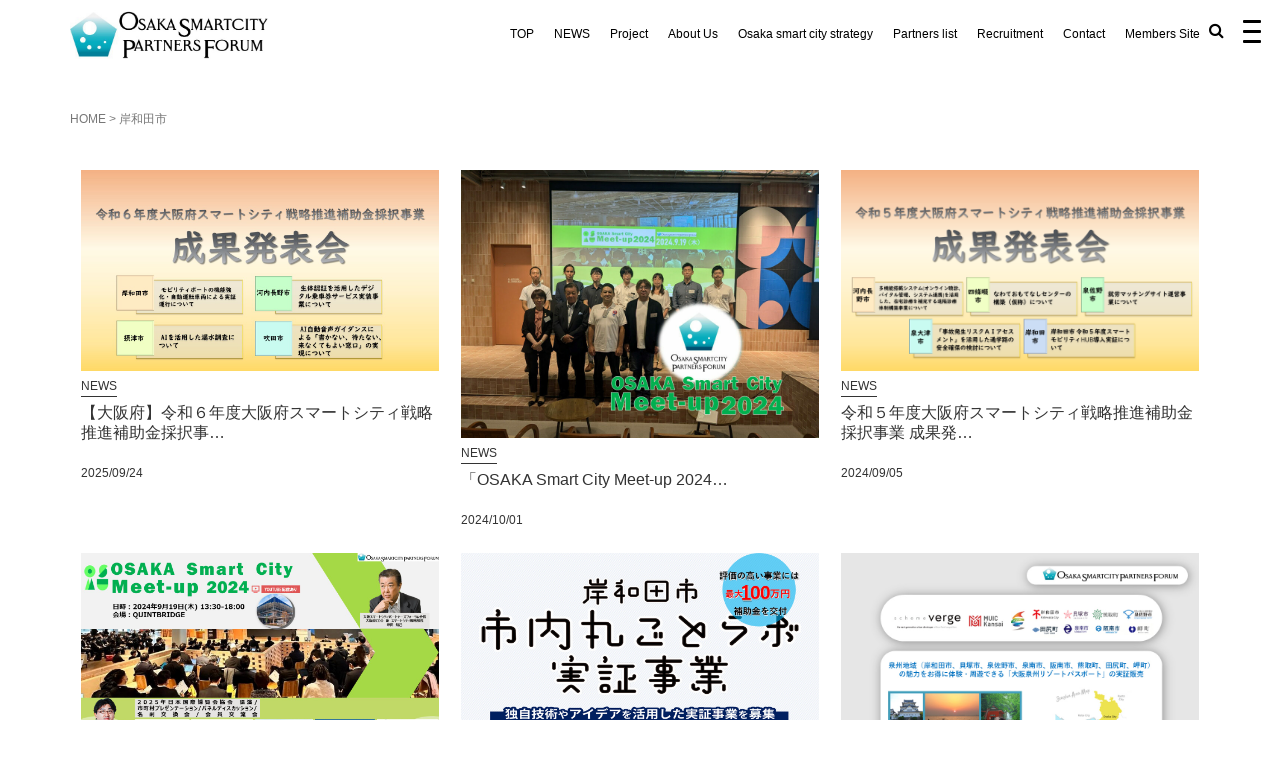

--- FILE ---
content_type: text/html; charset=UTF-8
request_url: https://smartcity-partners.osaka/tag/%E5%B2%B8%E5%92%8C%E7%94%B0%E5%B8%82/
body_size: 18989
content:
<!DOCTYPE html>
<html dir="ltr" lang="ja"
	prefix="og: https://ogp.me/ns#" >
<head prefix="og: http://ogp.me/ns# fb: http://ogp.me/ns/fb# website: http://ogp.me/ns/website#">
<!-- Google Tag Manager -->
<script>(function(w,d,s,l,i){w[l]=w[l]||[];w[l].push({'gtm.start':
new Date().getTime(),event:'gtm.js'});var f=d.getElementsByTagName(s)[0],
j=d.createElement(s),dl=l!='dataLayer'?'&l='+l:'';j.async=true;j.src=
'https://www.googletagmanager.com/gtm.js?id='+i+dl;f.parentNode.insertBefore(j,f);
})(window,document,'script','dataLayer','GTM-PVFGFTP');</script>
<!-- End Google Tag Manager -->
    <meta name="format-detection" content="telephone=no">
	<meta charset="UTF-8">
	<meta name="viewport" content="width=device-width, initial-scale=1.0, maximum-scale=1.0, user-scalable=0" />
	<link rel="pingback" href="https://smartcity-partners.osaka/xmlrpc.php" />

	<!--[if lt IE 9]>
<script src="https://smartcity-partners.osaka/wp-content/themes/habakiri-wps1.0.7/js/html5shiv.min.js"></script>
	<![endif]-->
	<link rel="stylesheet" href="https://cdnjs.cloudflare.com/ajax/libs/animate.css/4.1.1/animate.min.css"/>
<script src="https://cdnjs.cloudflare.com/ajax/libs/wow/1.1.2/wow.min.js"></script>
	<script>
    new WOW().init();
</script>
	<title>岸和田市 | 大阪スマートシティパートナーズフォーラム（OSPF）</title>

		<!-- All in One SEO 4.3.7 - aioseo.com -->
		<meta name="robots" content="noindex, max-snippet:-1, max-image-preview:large, max-video-preview:-1" />
		<link rel="canonical" href="https://smartcity-partners.osaka/tag/%E5%B2%B8%E5%92%8C%E7%94%B0%E5%B8%82/" />
		<link rel="next" href="https://smartcity-partners.osaka/tag/%E5%B2%B8%E5%92%8C%E7%94%B0%E5%B8%82/page/2/" />
		<meta name="generator" content="All in One SEO (AIOSEO) 4.3.7" />
		<script type="application/ld+json" class="aioseo-schema">
			{"@context":"https:\/\/schema.org","@graph":[{"@type":"BreadcrumbList","@id":"https:\/\/smartcity-partners.osaka\/tag\/%E5%B2%B8%E5%92%8C%E7%94%B0%E5%B8%82\/#breadcrumblist","itemListElement":[{"@type":"ListItem","@id":"https:\/\/smartcity-partners.osaka\/#listItem","position":1,"item":{"@type":"WebPage","@id":"https:\/\/smartcity-partners.osaka\/","name":"\u30db\u30fc\u30e0","description":"\u5927\u962a\u30b9\u30de\u30fc\u30c8\u30b7\u30c6\u30a3\u30d1\u30fc\u30c8\u30ca\u30fc\u30ba\u30d5\u30a9\u30fc\u30e9\u30e0\u306f\u201c\u5927\u962a\u30e2\u30c7\u30eb\u201d\u306e\u30b9\u30de\u30fc\u30c8\u30b7\u30c6\u30a3\u306e\u5b9f\u73fe\u306b\u5411\u3051\u305f\u63a8\u9032\u4f53\u5236\u3068\u3057\u3066\u3001\u4f01\u696d\u3084\u30b7\u30d3\u30c3\u30af\u30c6\u30c3\u30af\u3001\u5e9c\u5185\u5e02\u753a\u6751\u7b49\u3068\u9023\u643a\u3057\u3066\u8a2d\u7acb\u3055\u308c\u307e\u3057\u305f\u3002","url":"https:\/\/smartcity-partners.osaka\/"},"nextItem":"https:\/\/smartcity-partners.osaka\/tag\/%e5%b2%b8%e5%92%8c%e7%94%b0%e5%b8%82\/#listItem"},{"@type":"ListItem","@id":"https:\/\/smartcity-partners.osaka\/tag\/%e5%b2%b8%e5%92%8c%e7%94%b0%e5%b8%82\/#listItem","position":2,"item":{"@type":"WebPage","@id":"https:\/\/smartcity-partners.osaka\/tag\/%e5%b2%b8%e5%92%8c%e7%94%b0%e5%b8%82\/","name":"\u5cb8\u548c\u7530\u5e02","url":"https:\/\/smartcity-partners.osaka\/tag\/%e5%b2%b8%e5%92%8c%e7%94%b0%e5%b8%82\/"},"previousItem":"https:\/\/smartcity-partners.osaka\/#listItem"}]},{"@type":"CollectionPage","@id":"https:\/\/smartcity-partners.osaka\/tag\/%E5%B2%B8%E5%92%8C%E7%94%B0%E5%B8%82\/#collectionpage","url":"https:\/\/smartcity-partners.osaka\/tag\/%E5%B2%B8%E5%92%8C%E7%94%B0%E5%B8%82\/","name":"\u5cb8\u548c\u7530\u5e02 | \u5927\u962a\u30b9\u30de\u30fc\u30c8\u30b7\u30c6\u30a3\u30d1\u30fc\u30c8\u30ca\u30fc\u30ba\u30d5\u30a9\u30fc\u30e9\u30e0\uff08OSPF\uff09","inLanguage":"ja","isPartOf":{"@id":"https:\/\/smartcity-partners.osaka\/#website"},"breadcrumb":{"@id":"https:\/\/smartcity-partners.osaka\/tag\/%E5%B2%B8%E5%92%8C%E7%94%B0%E5%B8%82\/#breadcrumblist"}},{"@type":"Organization","@id":"https:\/\/smartcity-partners.osaka\/#organization","name":"\u5927\u962a\u30b9\u30de\u30fc\u30c8\u30b7\u30c6\u30a3\u30d1\u30fc\u30c8\u30ca\u30fc\u30ba\u30d5\u30a9\u30fc\u30e9\u30e0\u4e8b\u52d9\u5c40","url":"https:\/\/smartcity-partners.osaka\/","logo":{"@type":"ImageObject","url":"https:\/\/smartcity-partners.osaka\/wp-content\/uploads\/2020\/07\/fav.jpg","@id":"https:\/\/smartcity-partners.osaka\/#organizationLogo","width":512,"height":512},"image":{"@id":"https:\/\/smartcity-partners.osaka\/#organizationLogo"}},{"@type":"WebSite","@id":"https:\/\/smartcity-partners.osaka\/#website","url":"https:\/\/smartcity-partners.osaka\/","name":"\u5927\u962a\u30b9\u30de\u30fc\u30c8\u30b7\u30c6\u30a3\u30d1\u30fc\u30c8\u30ca\u30fc\u30ba\u30d5\u30a9\u30fc\u30e9\u30e0\uff08OSPF\uff09","description":"\u5927\u962a\u30b9\u30de\u30fc\u30c8\u30b7\u30c6\u30a3\u30d1\u30fc\u30c8\u30ca\u30fc\u30ba\u30d5\u30a9\u30fc\u30e9\u30e0\u306f\u201c\u5927\u962a\u30e2\u30c7\u30eb\u201d\u306e\u30b9\u30de\u30fc\u30c8\u30b7\u30c6\u30a3\u306e\u5b9f\u73fe\u306b\u5411\u3051\u305f\u63a8\u9032\u4f53\u5236\u3068\u3057\u3066\u3001\u4f01\u696d\u3084\u30b7\u30d3\u30c3\u30af\u30c6\u30c3\u30af\u3001\u5e9c\u5185\u5e02\u753a\u6751\u7b49\u3068\u9023\u643a\u3057\u3066\u8a2d\u7acb\u3055\u308c\u307e\u3057\u305f\u3002","inLanguage":"ja","publisher":{"@id":"https:\/\/smartcity-partners.osaka\/#organization"}}]}
		</script>
		<!-- All in One SEO -->

<link rel="alternate" type="application/rss+xml" title="大阪スマートシティパートナーズフォーラム（OSPF） &raquo; フィード" href="https://smartcity-partners.osaka/feed/" />
<link rel="alternate" type="application/rss+xml" title="大阪スマートシティパートナーズフォーラム（OSPF） &raquo; 岸和田市 タグのフィード" href="https://smartcity-partners.osaka/tag/%e5%b2%b8%e5%92%8c%e7%94%b0%e5%b8%82/feed/" />
<script type="text/javascript">
window._wpemojiSettings = {"baseUrl":"https:\/\/s.w.org\/images\/core\/emoji\/14.0.0\/72x72\/","ext":".png","svgUrl":"https:\/\/s.w.org\/images\/core\/emoji\/14.0.0\/svg\/","svgExt":".svg","source":{"concatemoji":"https:\/\/smartcity-partners.osaka\/wp-includes\/js\/wp-emoji-release.min.js?ver=a29a583471877b8b396d5f1351f75450"}};
/*! This file is auto-generated */
!function(e,a,t){var n,r,o,i=a.createElement("canvas"),p=i.getContext&&i.getContext("2d");function s(e,t){p.clearRect(0,0,i.width,i.height),p.fillText(e,0,0);e=i.toDataURL();return p.clearRect(0,0,i.width,i.height),p.fillText(t,0,0),e===i.toDataURL()}function c(e){var t=a.createElement("script");t.src=e,t.defer=t.type="text/javascript",a.getElementsByTagName("head")[0].appendChild(t)}for(o=Array("flag","emoji"),t.supports={everything:!0,everythingExceptFlag:!0},r=0;r<o.length;r++)t.supports[o[r]]=function(e){if(p&&p.fillText)switch(p.textBaseline="top",p.font="600 32px Arial",e){case"flag":return s("\ud83c\udff3\ufe0f\u200d\u26a7\ufe0f","\ud83c\udff3\ufe0f\u200b\u26a7\ufe0f")?!1:!s("\ud83c\uddfa\ud83c\uddf3","\ud83c\uddfa\u200b\ud83c\uddf3")&&!s("\ud83c\udff4\udb40\udc67\udb40\udc62\udb40\udc65\udb40\udc6e\udb40\udc67\udb40\udc7f","\ud83c\udff4\u200b\udb40\udc67\u200b\udb40\udc62\u200b\udb40\udc65\u200b\udb40\udc6e\u200b\udb40\udc67\u200b\udb40\udc7f");case"emoji":return!s("\ud83e\udef1\ud83c\udffb\u200d\ud83e\udef2\ud83c\udfff","\ud83e\udef1\ud83c\udffb\u200b\ud83e\udef2\ud83c\udfff")}return!1}(o[r]),t.supports.everything=t.supports.everything&&t.supports[o[r]],"flag"!==o[r]&&(t.supports.everythingExceptFlag=t.supports.everythingExceptFlag&&t.supports[o[r]]);t.supports.everythingExceptFlag=t.supports.everythingExceptFlag&&!t.supports.flag,t.DOMReady=!1,t.readyCallback=function(){t.DOMReady=!0},t.supports.everything||(n=function(){t.readyCallback()},a.addEventListener?(a.addEventListener("DOMContentLoaded",n,!1),e.addEventListener("load",n,!1)):(e.attachEvent("onload",n),a.attachEvent("onreadystatechange",function(){"complete"===a.readyState&&t.readyCallback()})),(e=t.source||{}).concatemoji?c(e.concatemoji):e.wpemoji&&e.twemoji&&(c(e.twemoji),c(e.wpemoji)))}(window,document,window._wpemojiSettings);
</script>
<link rel="preload" href="https://smartcity-partners.osaka/wp-content/plugins/fusion/includes/css/webfonts/MaterialIcons-Regular.woff2" as="font" type="font/woff2" crossorigin><style type="text/css">
img.wp-smiley,
img.emoji {
	display: inline !important;
	border: none !important;
	box-shadow: none !important;
	height: 1em !important;
	width: 1em !important;
	margin: 0 0.07em !important;
	vertical-align: -0.1em !important;
	background: none !important;
	padding: 0 !important;
}
</style>
	<link rel='stylesheet' id='wp-block-library-css' href='https://smartcity-partners.osaka/wp-includes/css/dist/block-library/style.min.css?ver=a29a583471877b8b396d5f1351f75450' type='text/css' media='all' />
<style id='safe-svg-svg-icon-style-inline-css' type='text/css'>
.safe-svg-cover .safe-svg-inside{display:inline-block;max-width:100%}.safe-svg-cover svg{height:100%;max-height:100%;max-width:100%;width:100%}

</style>
<link rel='stylesheet' id='classic-theme-styles-css' href='https://smartcity-partners.osaka/wp-includes/css/classic-themes.min.css?ver=a29a583471877b8b396d5f1351f75450' type='text/css' media='all' />
<style id='global-styles-inline-css' type='text/css'>
body{--wp--preset--color--black: #000000;--wp--preset--color--cyan-bluish-gray: #abb8c3;--wp--preset--color--white: #ffffff;--wp--preset--color--pale-pink: #f78da7;--wp--preset--color--vivid-red: #cf2e2e;--wp--preset--color--luminous-vivid-orange: #ff6900;--wp--preset--color--luminous-vivid-amber: #fcb900;--wp--preset--color--light-green-cyan: #7bdcb5;--wp--preset--color--vivid-green-cyan: #00d084;--wp--preset--color--pale-cyan-blue: #8ed1fc;--wp--preset--color--vivid-cyan-blue: #0693e3;--wp--preset--color--vivid-purple: #9b51e0;--wp--preset--gradient--vivid-cyan-blue-to-vivid-purple: linear-gradient(135deg,rgba(6,147,227,1) 0%,rgb(155,81,224) 100%);--wp--preset--gradient--light-green-cyan-to-vivid-green-cyan: linear-gradient(135deg,rgb(122,220,180) 0%,rgb(0,208,130) 100%);--wp--preset--gradient--luminous-vivid-amber-to-luminous-vivid-orange: linear-gradient(135deg,rgba(252,185,0,1) 0%,rgba(255,105,0,1) 100%);--wp--preset--gradient--luminous-vivid-orange-to-vivid-red: linear-gradient(135deg,rgba(255,105,0,1) 0%,rgb(207,46,46) 100%);--wp--preset--gradient--very-light-gray-to-cyan-bluish-gray: linear-gradient(135deg,rgb(238,238,238) 0%,rgb(169,184,195) 100%);--wp--preset--gradient--cool-to-warm-spectrum: linear-gradient(135deg,rgb(74,234,220) 0%,rgb(151,120,209) 20%,rgb(207,42,186) 40%,rgb(238,44,130) 60%,rgb(251,105,98) 80%,rgb(254,248,76) 100%);--wp--preset--gradient--blush-light-purple: linear-gradient(135deg,rgb(255,206,236) 0%,rgb(152,150,240) 100%);--wp--preset--gradient--blush-bordeaux: linear-gradient(135deg,rgb(254,205,165) 0%,rgb(254,45,45) 50%,rgb(107,0,62) 100%);--wp--preset--gradient--luminous-dusk: linear-gradient(135deg,rgb(255,203,112) 0%,rgb(199,81,192) 50%,rgb(65,88,208) 100%);--wp--preset--gradient--pale-ocean: linear-gradient(135deg,rgb(255,245,203) 0%,rgb(182,227,212) 50%,rgb(51,167,181) 100%);--wp--preset--gradient--electric-grass: linear-gradient(135deg,rgb(202,248,128) 0%,rgb(113,206,126) 100%);--wp--preset--gradient--midnight: linear-gradient(135deg,rgb(2,3,129) 0%,rgb(40,116,252) 100%);--wp--preset--duotone--dark-grayscale: url('#wp-duotone-dark-grayscale');--wp--preset--duotone--grayscale: url('#wp-duotone-grayscale');--wp--preset--duotone--purple-yellow: url('#wp-duotone-purple-yellow');--wp--preset--duotone--blue-red: url('#wp-duotone-blue-red');--wp--preset--duotone--midnight: url('#wp-duotone-midnight');--wp--preset--duotone--magenta-yellow: url('#wp-duotone-magenta-yellow');--wp--preset--duotone--purple-green: url('#wp-duotone-purple-green');--wp--preset--duotone--blue-orange: url('#wp-duotone-blue-orange');--wp--preset--font-size--small: 13px;--wp--preset--font-size--medium: 20px;--wp--preset--font-size--large: 36px;--wp--preset--font-size--x-large: 42px;--wp--preset--spacing--20: 0.44rem;--wp--preset--spacing--30: 0.67rem;--wp--preset--spacing--40: 1rem;--wp--preset--spacing--50: 1.5rem;--wp--preset--spacing--60: 2.25rem;--wp--preset--spacing--70: 3.38rem;--wp--preset--spacing--80: 5.06rem;--wp--preset--shadow--natural: 6px 6px 9px rgba(0, 0, 0, 0.2);--wp--preset--shadow--deep: 12px 12px 50px rgba(0, 0, 0, 0.4);--wp--preset--shadow--sharp: 6px 6px 0px rgba(0, 0, 0, 0.2);--wp--preset--shadow--outlined: 6px 6px 0px -3px rgba(255, 255, 255, 1), 6px 6px rgba(0, 0, 0, 1);--wp--preset--shadow--crisp: 6px 6px 0px rgba(0, 0, 0, 1);}:where(.is-layout-flex){gap: 0.5em;}body .is-layout-flow > .alignleft{float: left;margin-inline-start: 0;margin-inline-end: 2em;}body .is-layout-flow > .alignright{float: right;margin-inline-start: 2em;margin-inline-end: 0;}body .is-layout-flow > .aligncenter{margin-left: auto !important;margin-right: auto !important;}body .is-layout-constrained > .alignleft{float: left;margin-inline-start: 0;margin-inline-end: 2em;}body .is-layout-constrained > .alignright{float: right;margin-inline-start: 2em;margin-inline-end: 0;}body .is-layout-constrained > .aligncenter{margin-left: auto !important;margin-right: auto !important;}body .is-layout-constrained > :where(:not(.alignleft):not(.alignright):not(.alignfull)){max-width: var(--wp--style--global--content-size);margin-left: auto !important;margin-right: auto !important;}body .is-layout-constrained > .alignwide{max-width: var(--wp--style--global--wide-size);}body .is-layout-flex{display: flex;}body .is-layout-flex{flex-wrap: wrap;align-items: center;}body .is-layout-flex > *{margin: 0;}:where(.wp-block-columns.is-layout-flex){gap: 2em;}.has-black-color{color: var(--wp--preset--color--black) !important;}.has-cyan-bluish-gray-color{color: var(--wp--preset--color--cyan-bluish-gray) !important;}.has-white-color{color: var(--wp--preset--color--white) !important;}.has-pale-pink-color{color: var(--wp--preset--color--pale-pink) !important;}.has-vivid-red-color{color: var(--wp--preset--color--vivid-red) !important;}.has-luminous-vivid-orange-color{color: var(--wp--preset--color--luminous-vivid-orange) !important;}.has-luminous-vivid-amber-color{color: var(--wp--preset--color--luminous-vivid-amber) !important;}.has-light-green-cyan-color{color: var(--wp--preset--color--light-green-cyan) !important;}.has-vivid-green-cyan-color{color: var(--wp--preset--color--vivid-green-cyan) !important;}.has-pale-cyan-blue-color{color: var(--wp--preset--color--pale-cyan-blue) !important;}.has-vivid-cyan-blue-color{color: var(--wp--preset--color--vivid-cyan-blue) !important;}.has-vivid-purple-color{color: var(--wp--preset--color--vivid-purple) !important;}.has-black-background-color{background-color: var(--wp--preset--color--black) !important;}.has-cyan-bluish-gray-background-color{background-color: var(--wp--preset--color--cyan-bluish-gray) !important;}.has-white-background-color{background-color: var(--wp--preset--color--white) !important;}.has-pale-pink-background-color{background-color: var(--wp--preset--color--pale-pink) !important;}.has-vivid-red-background-color{background-color: var(--wp--preset--color--vivid-red) !important;}.has-luminous-vivid-orange-background-color{background-color: var(--wp--preset--color--luminous-vivid-orange) !important;}.has-luminous-vivid-amber-background-color{background-color: var(--wp--preset--color--luminous-vivid-amber) !important;}.has-light-green-cyan-background-color{background-color: var(--wp--preset--color--light-green-cyan) !important;}.has-vivid-green-cyan-background-color{background-color: var(--wp--preset--color--vivid-green-cyan) !important;}.has-pale-cyan-blue-background-color{background-color: var(--wp--preset--color--pale-cyan-blue) !important;}.has-vivid-cyan-blue-background-color{background-color: var(--wp--preset--color--vivid-cyan-blue) !important;}.has-vivid-purple-background-color{background-color: var(--wp--preset--color--vivid-purple) !important;}.has-black-border-color{border-color: var(--wp--preset--color--black) !important;}.has-cyan-bluish-gray-border-color{border-color: var(--wp--preset--color--cyan-bluish-gray) !important;}.has-white-border-color{border-color: var(--wp--preset--color--white) !important;}.has-pale-pink-border-color{border-color: var(--wp--preset--color--pale-pink) !important;}.has-vivid-red-border-color{border-color: var(--wp--preset--color--vivid-red) !important;}.has-luminous-vivid-orange-border-color{border-color: var(--wp--preset--color--luminous-vivid-orange) !important;}.has-luminous-vivid-amber-border-color{border-color: var(--wp--preset--color--luminous-vivid-amber) !important;}.has-light-green-cyan-border-color{border-color: var(--wp--preset--color--light-green-cyan) !important;}.has-vivid-green-cyan-border-color{border-color: var(--wp--preset--color--vivid-green-cyan) !important;}.has-pale-cyan-blue-border-color{border-color: var(--wp--preset--color--pale-cyan-blue) !important;}.has-vivid-cyan-blue-border-color{border-color: var(--wp--preset--color--vivid-cyan-blue) !important;}.has-vivid-purple-border-color{border-color: var(--wp--preset--color--vivid-purple) !important;}.has-vivid-cyan-blue-to-vivid-purple-gradient-background{background: var(--wp--preset--gradient--vivid-cyan-blue-to-vivid-purple) !important;}.has-light-green-cyan-to-vivid-green-cyan-gradient-background{background: var(--wp--preset--gradient--light-green-cyan-to-vivid-green-cyan) !important;}.has-luminous-vivid-amber-to-luminous-vivid-orange-gradient-background{background: var(--wp--preset--gradient--luminous-vivid-amber-to-luminous-vivid-orange) !important;}.has-luminous-vivid-orange-to-vivid-red-gradient-background{background: var(--wp--preset--gradient--luminous-vivid-orange-to-vivid-red) !important;}.has-very-light-gray-to-cyan-bluish-gray-gradient-background{background: var(--wp--preset--gradient--very-light-gray-to-cyan-bluish-gray) !important;}.has-cool-to-warm-spectrum-gradient-background{background: var(--wp--preset--gradient--cool-to-warm-spectrum) !important;}.has-blush-light-purple-gradient-background{background: var(--wp--preset--gradient--blush-light-purple) !important;}.has-blush-bordeaux-gradient-background{background: var(--wp--preset--gradient--blush-bordeaux) !important;}.has-luminous-dusk-gradient-background{background: var(--wp--preset--gradient--luminous-dusk) !important;}.has-pale-ocean-gradient-background{background: var(--wp--preset--gradient--pale-ocean) !important;}.has-electric-grass-gradient-background{background: var(--wp--preset--gradient--electric-grass) !important;}.has-midnight-gradient-background{background: var(--wp--preset--gradient--midnight) !important;}.has-small-font-size{font-size: var(--wp--preset--font-size--small) !important;}.has-medium-font-size{font-size: var(--wp--preset--font-size--medium) !important;}.has-large-font-size{font-size: var(--wp--preset--font-size--large) !important;}.has-x-large-font-size{font-size: var(--wp--preset--font-size--x-large) !important;}
.wp-block-navigation a:where(:not(.wp-element-button)){color: inherit;}
:where(.wp-block-columns.is-layout-flex){gap: 2em;}
.wp-block-pullquote{font-size: 1.5em;line-height: 1.6;}
</style>
<link rel='stylesheet' id='catch-infinite-scroll-css' href='https://smartcity-partners.osaka/wp-content/plugins/catch-infinite-scroll/public/css/catch-infinite-scroll-public.css?ver=2.0.4' type='text/css' media='all' />
<link rel='stylesheet' id='material-icons-css' href='https://smartcity-partners.osaka/wp-content/plugins/fusion/includes/css/material-icons.css?ver=1.5.4' type='text/css' media='all' />
<style id='responsive-menu-inline-css' type='text/css'>
/** This file is major component of this plugin so please don't try to edit here. */
#rmp_menu_trigger-21896 {
  width: 30px;
  height: 30px;
  position: fixed;
  top: 15px;
  border-radius: 5px;
  display: none;
  text-decoration: none;
  right: 1%;
  background: #ffffff;
  transition: transform 0.5s, background-color 0.5s;
}
#rmp_menu_trigger-21896:hover, #rmp_menu_trigger-21896:focus {
  background: #ffffff;
  text-decoration: unset;
}
#rmp_menu_trigger-21896.is-active {
  background: #ffffff;
}
#rmp_menu_trigger-21896 .rmp-trigger-box {
  width: 18px;
  color: #ffffff;
}
#rmp_menu_trigger-21896 .rmp-trigger-icon-active, #rmp_menu_trigger-21896 .rmp-trigger-text-open {
  display: none;
}
#rmp_menu_trigger-21896.is-active .rmp-trigger-icon-active, #rmp_menu_trigger-21896.is-active .rmp-trigger-text-open {
  display: inline;
}
#rmp_menu_trigger-21896.is-active .rmp-trigger-icon-inactive, #rmp_menu_trigger-21896.is-active .rmp-trigger-text {
  display: none;
}
#rmp_menu_trigger-21896 .rmp-trigger-label {
  color: #ffffff;
  pointer-events: none;
  line-height: 13px;
  font-family: inherit;
  font-size: 14px;
  display: inline;
  text-transform: inherit;
}
#rmp_menu_trigger-21896 .rmp-trigger-label.rmp-trigger-label-top {
  display: block;
  margin-bottom: 12px;
}
#rmp_menu_trigger-21896 .rmp-trigger-label.rmp-trigger-label-bottom {
  display: block;
  margin-top: 12px;
}
#rmp_menu_trigger-21896 .responsive-menu-pro-inner {
  display: block;
}
#rmp_menu_trigger-21896 .responsive-menu-pro-inner, #rmp_menu_trigger-21896 .responsive-menu-pro-inner::before, #rmp_menu_trigger-21896 .responsive-menu-pro-inner::after {
  width: 18px;
  height: 3px;
  background-color: #000000;
  border-radius: 4px;
  position: absolute;
}
#rmp_menu_trigger-21896.is-active .responsive-menu-pro-inner, #rmp_menu_trigger-21896.is-active .responsive-menu-pro-inner::before, #rmp_menu_trigger-21896.is-active .responsive-menu-pro-inner::after {
  background-color: #000000;
}
#rmp_menu_trigger-21896:hover .responsive-menu-pro-inner, #rmp_menu_trigger-21896:hover .responsive-menu-pro-inner::before, #rmp_menu_trigger-21896:hover .responsive-menu-pro-inner::after {
  background-color: #000000;
}
/* Hamburger menu styling */
@media screen and (max-width: 8000000px) {
  /** Menu Title Style */
  /** Menu Additional Content Style */
  #responsive-btn {
    display: none !important;
  }
  #rmp_menu_trigger-21896 {
    display: block;
  }
  #rmp-container-21896 {
    position: fixed;
    top: 0;
    margin: 0;
    transition: transform 0.5s;
    overflow: auto;
    display: block;
    width: 33%;
    min-width: 250px;
    background-color: #cccccc;
    background-image: url("");
    height: 100%;
    right: 0;
    padding-top: 0px;
    padding-left: 0px;
    padding-bottom: 0px;
    padding-right: 0px;
  }
  #rmp-menu-wrap-21896 {
    padding-top: 0px;
    padding-left: 0px;
    padding-bottom: 0px;
    padding-right: 0px;
    background-color: #cccccc;
  }
  #rmp-menu-wrap-21896 .rmp-menu, #rmp-menu-wrap-21896 .rmp-submenu {
    width: 100%;
    box-sizing: border-box;
    margin: 0;
    padding: 0;
  }
  #rmp-menu-wrap-21896 .rmp-submenu-depth-1 .rmp-menu-item-link {
    padding-left: 10%;
  }
  #rmp-menu-wrap-21896 .rmp-submenu-depth-2 .rmp-menu-item-link {
    padding-left: 15%;
  }
  #rmp-menu-wrap-21896 .rmp-submenu-depth-3 .rmp-menu-item-link {
    padding-left: 20%;
  }
  #rmp-menu-wrap-21896 .rmp-submenu-depth-4 .rmp-menu-item-link {
    padding-left: 25%;
  }
  #rmp-menu-wrap-21896 .rmp-submenu.rmp-submenu-open {
    display: block;
  }
  #rmp-menu-wrap-21896 .rmp-menu-item {
    width: 100%;
    list-style: none;
    margin: 0;
  }
  #rmp-menu-wrap-21896 .rmp-menu-item-link {
    height: 40px;
    line-height: 40px;
    font-size: 13px;
    border-bottom: 1px solid #cccccc;
    font-family: inherit;
    color: #ffffff;
    text-align: left;
    background-color: #cccccc;
    font-weight: normal;
    letter-spacing: 0px;
    display: block;
    box-sizing: border-box;
    width: 100%;
    text-decoration: none;
    position: relative;
    overflow: hidden;
    transition: background-color 0.5s, border-color 0.5s, 0.5s;
    padding: 0 5%;
    padding-right: 50px;
  }
  #rmp-menu-wrap-21896 .rmp-menu-item-link:after, #rmp-menu-wrap-21896 .rmp-menu-item-link:before {
    display: none;
  }
  #rmp-menu-wrap-21896 .rmp-menu-item-link:hover {
    color: #025373;
    border-color: #cccccc;
    background-color: #cccccc;
  }
  #rmp-menu-wrap-21896 .rmp-menu-item-link:focus {
    outline: none;
    border-color: unset;
    box-shadow: unset;
  }
  #rmp-menu-wrap-21896 .rmp-menu-item-link .rmp-font-icon {
    height: 40px;
    line-height: 40px;
    margin-right: 10px;
    font-size: 13px;
  }
  #rmp-menu-wrap-21896 .rmp-menu-current-item .rmp-menu-item-link {
    color: #025373;
    border-color: #cccccc;
    background-color: #cccccc;
  }
  #rmp-menu-wrap-21896 .rmp-menu-current-item .rmp-menu-item-link:hover {
    color: #025373;
    border-color: #cccccc;
    background-color: #cccccc;
  }
  #rmp-menu-wrap-21896 .rmp-menu-subarrow {
    position: absolute;
    top: 0;
    bottom: 0;
    text-align: center;
    overflow: hidden;
    background-size: cover;
    overflow: hidden;
    right: 0;
    border-left-style: solid;
    border-left-color: #212121;
    border-left-width: 1px;
    height: 39px;
    width: 40px;
    color: #ffffff;
    background-color: #212121;
  }
  #rmp-menu-wrap-21896 .rmp-menu-subarrow:hover {
    color: #ffffff;
    border-color: #3f3f3f;
    background-color: #3f3f3f;
  }
  #rmp-menu-wrap-21896 .rmp-menu-subarrow .rmp-font-icon {
    margin-right: unset;
  }
  #rmp-menu-wrap-21896 .rmp-menu-subarrow * {
    vertical-align: middle;
    line-height: 39px;
  }
  #rmp-menu-wrap-21896 .rmp-menu-subarrow-active {
    display: block;
    background-size: cover;
    color: #ffffff;
    border-color: #212121;
    background-color: #212121;
  }
  #rmp-menu-wrap-21896 .rmp-menu-subarrow-active:hover {
    color: #ffffff;
    border-color: #3f3f3f;
    background-color: #3f3f3f;
  }
  #rmp-menu-wrap-21896 .rmp-submenu {
    display: none;
  }
  #rmp-menu-wrap-21896 .rmp-submenu .rmp-menu-item-link {
    height: 40px;
    line-height: 40px;
    letter-spacing: 0px;
    font-size: 13px;
    border-bottom: 1px solid #cccccc;
    font-family: inherit;
    font-weight: normal;
    color: #ffffff;
    text-align: left;
    background-color: #cccccc;
  }
  #rmp-menu-wrap-21896 .rmp-submenu .rmp-menu-item-link:hover {
    color: #025373;
    border-color: #cccccc;
    background-color: #cccccc;
  }
  #rmp-menu-wrap-21896 .rmp-submenu .rmp-menu-current-item .rmp-menu-item-link {
    color: #025373;
    border-color: #cccccc;
    background-color: #cccccc;
  }
  #rmp-menu-wrap-21896 .rmp-submenu .rmp-menu-current-item .rmp-menu-item-link:hover {
    color: #025373;
    border-color: #cccccc;
    background-color: #cccccc;
  }
  #rmp-menu-wrap-21896 .rmp-submenu .rmp-menu-subarrow {
    right: 0;
    border-right: unset;
    border-left-style: solid;
    border-left-color: #cccccc;
    border-left-width: 1px;
    height: 39px;
    line-height: 39px;
    width: 40px;
    color: #ffffff;
    background-color: #cccccc;
  }
  #rmp-menu-wrap-21896 .rmp-submenu .rmp-menu-subarrow:hover {
    color: #ffffff;
    border-color: #cccccc;
    background-color: #cccccc;
  }
  #rmp-menu-wrap-21896 .rmp-submenu .rmp-menu-subarrow-active {
    color: #ffffff;
    border-color: #cccccc;
    background-color: #cccccc;
  }
  #rmp-menu-wrap-21896 .rmp-submenu .rmp-menu-subarrow-active:hover {
    color: #ffffff;
    border-color: #cccccc;
    background-color: #cccccc;
  }
  #rmp-menu-wrap-21896 .rmp-menu-item-description {
    margin: 0;
    padding: 5px 5%;
    opacity: 0.8;
    color: #ffffff;
  }
  #rmp-search-box-21896 {
    display: block;
    padding-top: 0px;
    padding-left: 5%;
    padding-bottom: 0px;
    padding-right: 5%;
  }
  #rmp-search-box-21896 .rmp-search-form {
    margin: 0;
  }
  #rmp-search-box-21896 .rmp-search-box {
    background: #ffffff;
    border: 1px solid #dadada;
    color: #333333;
    width: 100%;
    padding: 0 5%;
    border-radius: 30px;
    height: 45px;
    -webkit-appearance: none;
  }
  #rmp-search-box-21896 .rmp-search-box::placeholder {
    color: #c7c7cd;
  }
  #rmp-search-box-21896 .rmp-search-box:focus {
    background-color: #ffffff;
    outline: 2px solid #dadada;
    color: #333333;
  }
  #rmp-menu-title-21896 {
    background-color: #cccccc;
    color: #000000;
    text-align: left;
    font-size: 16px;
    padding-top: 10%;
    padding-left: 5%;
    padding-bottom: 0%;
    padding-right: 5%;
    font-weight: 400;
    transition: background-color 0.5s, border-color 0.5s, color 0.5s;
  }
  #rmp-menu-title-21896:hover {
    background-color: #cccccc;
    color: #000000;
  }
  #rmp-menu-title-21896 > a {
    color: #000000;
    width: 100%;
    background-color: unset;
    text-decoration: none;
  }
  #rmp-menu-title-21896 > a:hover {
    color: #000000;
  }
  #rmp-menu-title-21896 .rmp-font-icon {
    font-size: 16px;
  }
  #rmp-menu-additional-content-21896 {
    padding-top: 0px;
    padding-left: 5%;
    padding-bottom: 0px;
    padding-right: 5%;
    color: #ffffff;
    text-align: center;
    font-size: 16px;
  }
}
/**
This file contents common styling of menus.
*/
.rmp-container {
  display: none;
  visibility: visible;
  padding: 0px 0px 0px 0px;
  z-index: 99998;
  transition: all 0.3s;
  /** Scrolling bar in menu setting box **/
}
.rmp-container.rmp-fade-top, .rmp-container.rmp-fade-left, .rmp-container.rmp-fade-right, .rmp-container.rmp-fade-bottom {
  display: none;
}
.rmp-container.rmp-slide-left, .rmp-container.rmp-push-left {
  transform: translateX(-100%);
  -ms-transform: translateX(-100%);
  -webkit-transform: translateX(-100%);
  -moz-transform: translateX(-100%);
}
.rmp-container.rmp-slide-left.rmp-menu-open, .rmp-container.rmp-push-left.rmp-menu-open {
  transform: translateX(0);
  -ms-transform: translateX(0);
  -webkit-transform: translateX(0);
  -moz-transform: translateX(0);
}
.rmp-container.rmp-slide-right, .rmp-container.rmp-push-right {
  transform: translateX(100%);
  -ms-transform: translateX(100%);
  -webkit-transform: translateX(100%);
  -moz-transform: translateX(100%);
}
.rmp-container.rmp-slide-right.rmp-menu-open, .rmp-container.rmp-push-right.rmp-menu-open {
  transform: translateX(0);
  -ms-transform: translateX(0);
  -webkit-transform: translateX(0);
  -moz-transform: translateX(0);
}
.rmp-container.rmp-slide-top, .rmp-container.rmp-push-top {
  transform: translateY(-100%);
  -ms-transform: translateY(-100%);
  -webkit-transform: translateY(-100%);
  -moz-transform: translateY(-100%);
}
.rmp-container.rmp-slide-top.rmp-menu-open, .rmp-container.rmp-push-top.rmp-menu-open {
  transform: translateY(0);
  -ms-transform: translateY(0);
  -webkit-transform: translateY(0);
  -moz-transform: translateY(0);
}
.rmp-container.rmp-slide-bottom, .rmp-container.rmp-push-bottom {
  transform: translateY(100%);
  -ms-transform: translateY(100%);
  -webkit-transform: translateY(100%);
  -moz-transform: translateY(100%);
}
.rmp-container.rmp-slide-bottom.rmp-menu-open, .rmp-container.rmp-push-bottom.rmp-menu-open {
  transform: translateX(0);
  -ms-transform: translateX(0);
  -webkit-transform: translateX(0);
  -moz-transform: translateX(0);
}
.rmp-container::-webkit-scrollbar {
  width: 0px;
}
.rmp-container ::-webkit-scrollbar-track {
  box-shadow: inset 0 0 5px transparent;
}
.rmp-container ::-webkit-scrollbar-thumb {
  background: transparent;
}
.rmp-container ::-webkit-scrollbar-thumb:hover {
  background: transparent;
}
.rmp-container .rmp-menu-wrap .rmp-menu {
  transition: none;
  border-radius: 0;
  box-shadow: none;
  background: none;
  border: 0;
  bottom: auto;
  box-sizing: border-box;
  clip: auto;
  color: #666;
  display: block;
  float: none;
  font-family: inherit;
  font-size: 14px;
  height: auto;
  left: auto;
  line-height: 1.7;
  list-style-type: none;
  margin: 0;
  min-height: auto;
  max-height: none;
  opacity: 1;
  outline: none;
  overflow: visible;
  padding: 0;
  position: relative;
  pointer-events: auto;
  right: auto;
  text-align: left;
  text-decoration: none;
  text-indent: 0;
  text-transform: none;
  transform: none;
  top: auto;
  visibility: inherit;
  width: auto;
  word-wrap: break-word;
  white-space: normal;
}
.rmp-container .rmp-menu-additional-content {
  display: block;
  word-break: break-word;
}
.rmp-container .rmp-menu-title {
  display: flex;
  flex-direction: column;
}
.rmp-container .rmp-menu-title .rmp-menu-title-image {
  max-width: 100%;
  margin-bottom: 15px;
  display: block;
  margin: auto;
  margin-bottom: 15px;
}
button.rmp_menu_trigger {
  z-index: 999999;
  overflow: hidden;
  outline: none;
  border: 0;
  display: none;
  margin: 0;
  transition: transform 0.5s, background-color 0.5s;
  padding: 0;
}
button.rmp_menu_trigger .responsive-menu-pro-inner::before, button.rmp_menu_trigger .responsive-menu-pro-inner::after {
  content: "";
  display: block;
}
button.rmp_menu_trigger .responsive-menu-pro-inner::before {
  top: 10px;
}
button.rmp_menu_trigger .responsive-menu-pro-inner::after {
  bottom: 10px;
}
button.rmp_menu_trigger .rmp-trigger-box {
  width: 40px;
  display: inline-block;
  position: relative;
  pointer-events: none;
  vertical-align: super;
}
.admin-bar .rmp-container, .admin-bar .rmp_menu_trigger {
  margin-top: 32px !important;
}
@media screen and (max-width: 782px) {
  .admin-bar .rmp-container, .admin-bar .rmp_menu_trigger {
    margin-top: 46px !important;
  }
}
/*  Menu Trigger Boring Animation */
.rmp-menu-trigger-boring .responsive-menu-pro-inner {
  transition-property: none;
}
.rmp-menu-trigger-boring .responsive-menu-pro-inner::after, .rmp-menu-trigger-boring .responsive-menu-pro-inner::before {
  transition-property: none;
}
.rmp-menu-trigger-boring.is-active .responsive-menu-pro-inner {
  transform: rotate(45deg);
}
.rmp-menu-trigger-boring.is-active .responsive-menu-pro-inner:before {
  top: 0;
  opacity: 0;
}
.rmp-menu-trigger-boring.is-active .responsive-menu-pro-inner:after {
  bottom: 0;
  transform: rotate(-90deg);
}

</style>
<link rel='stylesheet' id='dashicons-css' href='https://smartcity-partners.osaka/wp-includes/css/dashicons.min.css?ver=a29a583471877b8b396d5f1351f75450' type='text/css' media='all' />
<link rel='stylesheet' id='whats-new-style-css' href='https://smartcity-partners.osaka/wp-content/plugins/whats-new-genarator/whats-new.css?ver=2.0.2' type='text/css' media='all' />
<link rel='stylesheet' id='wordpress-popular-posts-css-css' href='https://smartcity-partners.osaka/wp-content/plugins/wordpress-popular-posts/assets/css/wpp.css?ver=6.1.1' type='text/css' media='all' />
<link rel='stylesheet' id='habakiri-assets-css' href='https://smartcity-partners.osaka/wp-content/themes/habakiri/css/assets.min.css?ver=1.0.7' type='text/css' media='all' />
<link rel='stylesheet' id='habakiri-css' href='https://smartcity-partners.osaka/wp-content/themes/habakiri/style.min.css?ver=20230208144643' type='text/css' media='all' />
<link rel='stylesheet' id='habakiri-wps1.0.7-css' href='https://smartcity-partners.osaka/wp-content/themes/habakiri-wps1.0.7/style.css?ver=20230208144643' type='text/css' media='all' />
<link rel='stylesheet' id='newpost-catch-css' href='https://smartcity-partners.osaka/wp-content/plugins/newpost-catch/style.css?ver=a29a583471877b8b396d5f1351f75450' type='text/css' media='all' />
<script type='text/javascript' src='https://smartcity-partners.osaka/wp-includes/js/jquery/jquery.min.js?ver=3.6.4' id='jquery-core-js'></script>
<script type='text/javascript' src='https://smartcity-partners.osaka/wp-includes/js/jquery/jquery-migrate.min.js?ver=3.4.0' id='jquery-migrate-js'></script>
<script type='text/javascript' id='catch-infinite-scroll-js-extra'>
/* <![CDATA[ */
var selector = {"jetpack_enabled":"","image":"https:\/\/smartcity-partners.osaka\/wp-content\/plugins\/catch-infinite-scroll\/image\/loader.gif","load_more_text":"+ MORE","finish_text":"\u3053\u308c\u4ee5\u4e0a\u8a18\u4e8b\u306f\u3042\u308a\u307e\u305b\u3093","event":"click","navigationSelector":"nav.pagination-wrapper","nextSelector":"nav.pagination-wrapper a.next","contentSelector":"#list","itemSelector":"article.article","type":"post","theme":"habakiri-wps1.0.7"};
/* ]]> */
</script>
<script type='text/javascript' src='https://smartcity-partners.osaka/wp-content/plugins/catch-infinite-scroll/public/js/catch-infinite-scroll-public.js?ver=2.0.4' id='catch-infinite-scroll-js'></script>
<script type='text/javascript' id='rmp_menu_scripts-js-extra'>
/* <![CDATA[ */
var rmp_menu = {"ajaxURL":"https:\/\/smartcity-partners.osaka\/wp-admin\/admin-ajax.php","wp_nonce":"f9d528182d","menu":[{"menu_theme":null,"theme_type":"default","theme_location_menu":"","submenu_submenu_arrow_width":"40","submenu_submenu_arrow_width_unit":"px","submenu_submenu_arrow_height":"39","submenu_submenu_arrow_height_unit":"px","submenu_arrow_position":"right","submenu_sub_arrow_background_colour":"#cccccc","submenu_sub_arrow_background_hover_colour":"#cccccc","submenu_sub_arrow_background_colour_active":"#cccccc","submenu_sub_arrow_background_hover_colour_active":"#cccccc","submenu_sub_arrow_border_width":"1","submenu_sub_arrow_border_width_unit":"px","submenu_sub_arrow_border_colour":"#cccccc","submenu_sub_arrow_border_hover_colour":"#cccccc","submenu_sub_arrow_border_colour_active":"#cccccc","submenu_sub_arrow_border_hover_colour_active":"#cccccc","submenu_sub_arrow_shape_colour":"#ffffff","submenu_sub_arrow_shape_hover_colour":"#ffffff","submenu_sub_arrow_shape_colour_active":"#ffffff","submenu_sub_arrow_shape_hover_colour_active":"#ffffff","use_header_bar":"off","header_bar_items_order":"{\"logo\":\"on\",\"title\":\"on\",\"search\":\"on\",\"html content\":\"on\"}","header_bar_title":"","header_bar_html_content":"","header_bar_logo":"","header_bar_logo_link":"","header_bar_logo_width":"","header_bar_logo_width_unit":"%","header_bar_logo_height":"","header_bar_logo_height_unit":"px","header_bar_height":"80","header_bar_height_unit":"px","header_bar_padding":{"top":"0px","right":"5%","bottom":"0px","left":"5%"},"header_bar_font":"","header_bar_font_size":"14","header_bar_font_size_unit":"px","header_bar_text_color":"#ffffff","header_bar_background_color":"#ffffff","header_bar_breakpoint":"800","header_bar_position_type":"fixed","header_bar_adjust_page":null,"header_bar_scroll_enable":"off","header_bar_scroll_background_color":"#36bdf6","mobile_breakpoint":"600","tablet_breakpoint":"8000000","transition_speed":"0.5","sub_menu_speed":"0.2","show_menu_on_page_load":"","menu_disable_scrolling":"off","menu_overlay":"off","menu_overlay_colour":"rgba(0, 0, 0, 0.7)","desktop_menu_width":"","desktop_menu_width_unit":"%","desktop_menu_positioning":"fixed","desktop_menu_side":"","desktop_menu_to_hide":"","use_current_theme_location":"off","mega_menu":{"225":"off","227":"off","229":"off","228":"off","226":"off"},"desktop_submenu_open_animation":"fade","desktop_submenu_open_animation_speed":"100ms","desktop_submenu_open_on_click":"","desktop_menu_hide_and_show":"","menu_name":"Default Menu","menu_to_use":"%e3%83%8f%e3%83%b3%e3%83%90%e3%83%bc%e3%82%ac%e3%83%bc","different_menu_for_mobile":"off","menu_to_use_in_mobile":"main-menu","use_mobile_menu":"on","use_tablet_menu":"on","use_desktop_menu":"","menu_display_on":"all-pages","menu_to_hide":"#responsive-btn","submenu_descriptions_on":"","custom_walker":"","menu_background_colour":"#cccccc","menu_depth":"5","smooth_scroll_on":"off","smooth_scroll_speed":"500","menu_font_icons":[],"menu_links_height":"40","menu_links_height_unit":"px","menu_links_line_height":"40","menu_links_line_height_unit":"px","menu_depth_0":"5","menu_depth_0_unit":"%","menu_font_size":"13","menu_font_size_unit":"px","menu_font":"","menu_font_weight":"normal","menu_text_alignment":"left","menu_text_letter_spacing":"","menu_word_wrap":"off","menu_link_colour":"#ffffff","menu_link_hover_colour":"#025373","menu_current_link_colour":"#025373","menu_current_link_hover_colour":"#025373","menu_item_background_colour":"#cccccc","menu_item_background_hover_colour":"#cccccc","menu_current_item_background_colour":"#cccccc","menu_current_item_background_hover_colour":"#cccccc","menu_border_width":"1","menu_border_width_unit":"px","menu_item_border_colour":"#cccccc","menu_item_border_colour_hover":"#cccccc","menu_current_item_border_colour":"#cccccc","menu_current_item_border_hover_colour":"#cccccc","submenu_links_height":"40","submenu_links_height_unit":"px","submenu_links_line_height":"40","submenu_links_line_height_unit":"px","menu_depth_side":"left","menu_depth_1":"10","menu_depth_1_unit":"%","menu_depth_2":"15","menu_depth_2_unit":"%","menu_depth_3":"20","menu_depth_3_unit":"%","menu_depth_4":"25","menu_depth_4_unit":"%","submenu_item_background_colour":"#cccccc","submenu_item_background_hover_colour":"#cccccc","submenu_current_item_background_colour":"#cccccc","submenu_current_item_background_hover_colour":"#cccccc","submenu_border_width":"1","submenu_border_width_unit":"px","submenu_item_border_colour":"#cccccc","submenu_item_border_colour_hover":"#cccccc","submenu_current_item_border_colour":"#cccccc","submenu_current_item_border_hover_colour":"#cccccc","submenu_font_size":"13","submenu_font_size_unit":"px","submenu_font":"","submenu_font_weight":"normal","submenu_text_letter_spacing":"","submenu_text_alignment":"left","submenu_link_colour":"#ffffff","submenu_link_hover_colour":"#025373","submenu_current_link_colour":"#025373","submenu_current_link_hover_colour":"#025373","inactive_arrow_shape":"\u25bc","active_arrow_shape":"\u25b2","inactive_arrow_font_icon":"","active_arrow_font_icon":"","inactive_arrow_image":"","active_arrow_image":"","submenu_arrow_width":"40","submenu_arrow_width_unit":"px","submenu_arrow_height":"39","submenu_arrow_height_unit":"px","arrow_position":"right","menu_sub_arrow_shape_colour":"#ffffff","menu_sub_arrow_shape_hover_colour":"#ffffff","menu_sub_arrow_shape_colour_active":"#ffffff","menu_sub_arrow_shape_hover_colour_active":"#ffffff","menu_sub_arrow_border_width":"1","menu_sub_arrow_border_width_unit":"px","menu_sub_arrow_border_colour":"#212121","menu_sub_arrow_border_hover_colour":"#3f3f3f","menu_sub_arrow_border_colour_active":"#212121","menu_sub_arrow_border_hover_colour_active":"#3f3f3f","menu_sub_arrow_background_colour":"#212121","menu_sub_arrow_background_hover_colour":"#3f3f3f","menu_sub_arrow_background_colour_active":"#212121","menu_sub_arrow_background_hover_colour_active":"#3f3f3f","fade_submenus":"off","fade_submenus_side":"left","fade_submenus_delay":"100","fade_submenus_speed":"500","use_slide_effect":"off","slide_effect_back_to_text":"Back","accordion_animation":"off","auto_expand_all_submenus":"on","auto_expand_current_submenus":"on","menu_item_click_to_trigger_submenu":"off","button_width":"30","button_width_unit":"px","button_height":"30","button_height_unit":"px","button_background_colour":"#ffffff","button_background_colour_hover":"#ffffff","button_background_colour_active":"#ffffff","toggle_button_border_radius":"5","button_transparent_background":"off","button_left_or_right":"right","button_position_type":"fixed","button_distance_from_side":"1","button_distance_from_side_unit":"%","button_top":"15","button_top_unit":"px","button_push_with_animation":"off","button_click_animation":"boring","button_line_margin":"3","button_line_margin_unit":"px","button_line_width":"18","button_line_width_unit":"px","button_line_height":"3","button_line_height_unit":"px","button_line_colour":"#000000","button_line_colour_hover":"#000000","button_line_colour_active":"#000000","button_font_icon":"","button_font_icon_when_clicked":"","button_image":"","button_image_when_clicked":"","button_title":"","button_title_open":"","button_title_position":"left","menu_container_columns":"","button_font":"","button_font_size":"14","button_font_size_unit":"px","button_title_line_height":"13","button_title_line_height_unit":"px","button_text_colour":"#ffffff","button_trigger_type_click":"on","button_trigger_type_hover":"off","button_click_trigger":"#responsive-menu-button","items_order":{"title":"","search":"on","menu":"on","additional content":"on"},"menu_title":"","menu_title_link":"","menu_title_link_location":"_self","menu_title_image":"","menu_title_font_icon":"","menu_title_section_padding":{"top":"10%","right":"5%","bottom":"0%","left":"5%"},"menu_title_background_colour":"#cccccc","menu_title_background_hover_colour":"#cccccc","menu_title_font_size":"16","menu_title_font_size_unit":"px","menu_title_alignment":"left","menu_title_font_weight":"400","menu_title_font_family":"","menu_title_colour":"#000000","menu_title_hover_colour":"#000000","menu_title_image_width":"","menu_title_image_width_unit":"%","menu_title_image_height":"","menu_title_image_height_unit":"px","menu_additional_content":"<a href=\"\/feed\/\" class=\"btn-rss menu-btn-rss\">\r\n  <i class=\"fa fa-feed\"><\/i> <span>RSS\u8cfc\u8aad<\/span>\r\n<\/a>\r\n<a href=\"https:\/\/smartcity-partners.osaka\/members-site\/\" class=\"btn-rss-orange menu-btn-rss\" target=\"_blank\" rel=\"noopener noreferrer\">\r\n<span>\u4f1a\u54e1\u5c02\u7528\u30b5\u30a4\u30c8<\/span>\r\n<\/a>","menu_additional_section_padding":{"left":"5%","top":"0px","right":"5%","bottom":"0px"},"menu_additional_content_font_size":"16","menu_additional_content_font_size_unit":"px","menu_additional_content_alignment":"center","menu_additional_content_colour":"#ffffff","menu_search_box_text":"Search","menu_search_section_padding":{"left":"5%","top":"0px","right":"5%","bottom":"0px"},"menu_search_box_height":"45","menu_search_box_height_unit":"px","menu_search_box_border_radius":"30","menu_search_box_text_colour":"#333333","menu_search_box_background_colour":"#ffffff","menu_search_box_placeholder_colour":"#c7c7cd","menu_search_box_border_colour":"#dadada","menu_section_padding":{"top":"0px","right":"0px","bottom":"0px","left":"0px"},"menu_width":"33","menu_width_unit":"%","menu_maximum_width":"","menu_maximum_width_unit":"px","menu_minimum_width":"250","menu_minimum_width_unit":"px","menu_auto_height":"off","menu_container_padding":{"top":"0px","right":"0px","bottom":"0px","left":"0px"},"menu_container_background_colour":"#cccccc","menu_background_image":"","animation_type":"slide","menu_appear_from":"right","animation_speed":"0.5","page_wrapper":"","menu_close_on_body_click":"on","menu_close_on_scroll":"off","menu_close_on_link_click":"on","enable_touch_gestures":"","active_arrow_font_icon_type":"font-awesome","active_arrow_image_alt":"","admin_theme":"dark","breakpoint":"8000000","button_font_icon_type":"font-awesome","button_font_icon_when_clicked_type":"font-awesome","button_image_alt":"","button_image_alt_when_clicked":"","button_trigger_type":"click","custom_css":"","desktop_menu_options":"{\"377\":{\"type\":\"standard\",\"width\":\"auto\",\"parent_background_colour\":\"\",\"parent_background_image\":\"\"},\"380\":{\"type\":\"standard\",\"width\":\"auto\",\"parent_background_colour\":\"\",\"parent_background_image\":\"\"},\"381\":{\"type\":\"standard\",\"width\":\"auto\",\"parent_background_colour\":\"\",\"parent_background_image\":\"\"},\"382\":{\"width\":\"auto\",\"widgets\":[{\"title\":{\"enabled\":\"true\"}}]},\"383\":{\"width\":\"auto\",\"widgets\":[{\"title\":{\"enabled\":\"true\"}}]},\"384\":{\"type\":\"standard\",\"width\":\"auto\",\"parent_background_colour\":\"\",\"parent_background_image\":\"\"},\"390\":{\"type\":\"standard\",\"width\":\"auto\",\"parent_background_colour\":\"\",\"parent_background_image\":\"\"}}","excluded_pages":null,"external_files":"off","header_bar_logo_alt":"","hide_on_desktop":"off","hide_on_mobile":"off","inactive_arrow_font_icon_type":"font-awesome","inactive_arrow_image_alt":"","keyboard_shortcut_close_menu":"27,37","keyboard_shortcut_open_menu":"32,39","menu_adjust_for_wp_admin_bar":"off","menu_depth_5":"30","menu_depth_5_unit":"%","menu_title_font_icon_type":"font-awesome","menu_title_image_alt":"","minify_scripts":"off","mobile_only":"off","remove_bootstrap":"","remove_fontawesome":"","scripts_in_footer":"off","shortcode":"off","single_menu_font":"","single_menu_font_size":"14","single_menu_font_size_unit":"px","single_menu_height":"80","single_menu_height_unit":"px","single_menu_item_background_colour":"#ffffff","single_menu_item_background_colour_hover":"#ffffff","single_menu_item_link_colour":"#000000","single_menu_item_link_colour_hover":"#000000","single_menu_item_submenu_background_colour":"#ffffff","single_menu_item_submenu_background_colour_hover":"#ffffff","single_menu_item_submenu_link_colour":"#000000","single_menu_item_submenu_link_colour_hover":"#000000","single_menu_line_height":"80","single_menu_line_height_unit":"px","single_menu_submenu_font":"","single_menu_submenu_font_size":"12","single_menu_submenu_font_size_unit":"px","single_menu_submenu_height":"","single_menu_submenu_height_unit":"auto","single_menu_submenu_line_height":"40","single_menu_submenu_line_height_unit":"px","menu_title_padding":{"left":"5%","top":"0px","right":"5%","bottom":"0px"},"menu_id":21896,"active_toggle_contents":"\u25b2","inactive_toggle_contents":"\u25bc"}]};
/* ]]> */
</script>
<script type='text/javascript' src='https://smartcity-partners.osaka/wp-content/plugins/responsive-menu/v4.0.0/assets/js/rmp-menu.js?ver=4.2.3' id='rmp_menu_scripts-js'></script>
<script type='application/json' id='wpp-json'>
{"sampling_active":0,"sampling_rate":100,"ajax_url":"https:\/\/smartcity-partners.osaka\/wp-json\/wordpress-popular-posts\/v1\/popular-posts","api_url":"https:\/\/smartcity-partners.osaka\/wp-json\/wordpress-popular-posts","ID":0,"token":"b1c4cdeb50","lang":0,"debug":0}
</script>
<script type='text/javascript' src='https://smartcity-partners.osaka/wp-content/plugins/wordpress-popular-posts/assets/js/wpp.min.js?ver=6.1.1' id='wpp-js-js'></script>
<link rel="https://api.w.org/" href="https://smartcity-partners.osaka/wp-json/" /><link rel="alternate" type="application/json" href="https://smartcity-partners.osaka/wp-json/wp/v2/tags/108" /><link rel="EditURI" type="application/rsd+xml" title="RSD" href="https://smartcity-partners.osaka/xmlrpc.php?rsd" />
<link rel="wlwmanifest" type="application/wlwmanifest+xml" href="https://smartcity-partners.osaka/wp-includes/wlwmanifest.xml" />



<!-- This site is optimized with the Schema plugin v1.7.9.5 - https://schema.press -->
<script type="application/ld+json">{"@context":"https:\/\/schema.org\/","@type":"CollectionPage","headline":"岸和田市 Tag","description":"","url":"https:\/\/smartcity-partners.osaka\/tag\/recommended\/","sameAs":[],"hasPart":[{"@context":"https:\/\/schema.org\/","@type":"BlogPosting","mainEntityOfPage":{"@type":"WebPage","@id":"https:\/\/smartcity-partners.osaka\/%e4%bb%a4%e5%92%8c%ef%bc%96%e5%b9%b4%e5%ba%a6%e5%a4%a7%e9%98%aa%e5%ba%9c%e3%82%b9%e3%83%9e%e3%83%bc%e3%83%88%e3%82%b7%e3%83%86%e3%82%a3%e6%88%a6%e7%95%a5%e6%8e%a8%e9%80%b2%e8%a3%9c%e5%8a%a9%e9%87%91\/"},"url":"https:\/\/smartcity-partners.osaka\/%e4%bb%a4%e5%92%8c%ef%bc%96%e5%b9%b4%e5%ba%a6%e5%a4%a7%e9%98%aa%e5%ba%9c%e3%82%b9%e3%83%9e%e3%83%bc%e3%83%88%e3%82%b7%e3%83%86%e3%82%a3%e6%88%a6%e7%95%a5%e6%8e%a8%e9%80%b2%e8%a3%9c%e5%8a%a9%e9%87%91\/","headline":" 【大阪府】令和６年度大阪府スマートシティ戦略推進補助金採択事業...","datePublished":"2025-09-24T14:46:39+09:00","dateModified":"2025-09-24T14:46:39+09:00","publisher":{"@type":"Organization","@id":"https:\/\/smartcity-partners.osaka\/#organization","name":"大阪スマートシティパートナーズフォーラム（OSPF）","logo":{"@type":"ImageObject","url":"https:\/\/smartcity-partners.osaka\/wp-content\/uploads\/2020\/07\/Publisher-Logo.jpg","width":600,"height":60}},"image":{"@type":"ImageObject","url":"https:\/\/smartcity-partners.osaka\/wp-content\/uploads\/2025\/09\/4c85c234076325c638e2c305400f29d6.jpg","width":1280,"height":720},"articleSection":"NEWS","keywords":"おすすめ, 吹田市, 大阪府, 岸和田市, 摂津市, 河内長野市, 補助金","description":"2025年9月12日に「令和6年度大阪府スマートシティ戦略推進補助金採択事業に係る成果発表会」を開","author":{"@type":"Person","name":"OSPF事務局","url":"https:\/\/smartcity-partners.osaka\/6571spk8\/542c426a5afb8d1bde2dc1638a69f524bdd20b08\/","image":{"@type":"ImageObject","url":"https:\/\/secure.gravatar.com\/avatar\/444ec27f20708102ebf4968a12f09cd6?s=96&d=mm&r=g","height":96,"width":96}}},{"@context":"https:\/\/schema.org\/","@type":"BlogPosting","mainEntityOfPage":{"@type":"WebPage","@id":"https:\/\/smartcity-partners.osaka\/osaka-smart-city-meet-up-2024\/"},"url":"https:\/\/smartcity-partners.osaka\/osaka-smart-city-meet-up-2024\/","headline":"「OSAKA Smart City Meet-up 2024」を開催しました！","datePublished":"2024-10-01T17:00:00+09:00","dateModified":"2024-10-01T16:31:48+09:00","publisher":{"@type":"Organization","@id":"https:\/\/smartcity-partners.osaka\/#organization","name":"大阪スマートシティパートナーズフォーラム（OSPF）","logo":{"@type":"ImageObject","url":"https:\/\/smartcity-partners.osaka\/wp-content\/uploads\/2020\/07\/Publisher-Logo.jpg","width":600,"height":60}},"image":{"@type":"ImageObject","url":"https:\/\/smartcity-partners.osaka\/wp-content\/uploads\/2024\/09\/e800a92802082955cb227f84cb7cd8a7-e1727415532512.jpg","width":960,"height":720},"articleSection":"NEWS","keywords":"Meetup, おすすめ, 岸和田市, 島本町, 忠岡町, 門真市, 阪南市","author":{"@type":"Person","name":"OSPF事務局","url":"https:\/\/smartcity-partners.osaka\/6571spk8\/542c426a5afb8d1bde2dc1638a69f524bdd20b08\/","image":{"@type":"ImageObject","url":"https:\/\/secure.gravatar.com\/avatar\/444ec27f20708102ebf4968a12f09cd6?s=96&d=mm&r=g","height":96,"width":96}}},{"@context":"https:\/\/schema.org\/","@type":"BlogPosting","mainEntityOfPage":{"@type":"WebPage","@id":"https:\/\/smartcity-partners.osaka\/r5oosakapref_hojyokin\/"},"url":"https:\/\/smartcity-partners.osaka\/r5oosakapref_hojyokin\/","headline":" 令和５年度大阪府スマートシティ戦略推進補助金採択事業...","datePublished":"2024-09-05T17:00:33+09:00","dateModified":"2024-09-05T17:08:16+09:00","publisher":{"@type":"Organization","@id":"https:\/\/smartcity-partners.osaka\/#organization","name":"大阪スマートシティパートナーズフォーラム（OSPF）","logo":{"@type":"ImageObject","url":"https:\/\/smartcity-partners.osaka\/wp-content\/uploads\/2020\/07\/Publisher-Logo.jpg","width":600,"height":60}},"image":{"@type":"ImageObject","url":"https:\/\/smartcity-partners.osaka\/wp-content\/uploads\/2024\/09\/52f18fead79f2630f3fff070a2e890ea-e1725497836371.png","width":800,"height":450},"articleSection":"NEWS","keywords":"おすすめ, 四條畷市, 大阪府, 岸和田市, 河内長野市, 泉佐野市, 泉大津市","author":{"@type":"Person","name":"OSPF事務局","url":"https:\/\/smartcity-partners.osaka\/6571spk8\/542c426a5afb8d1bde2dc1638a69f524bdd20b08\/","image":{"@type":"ImageObject","url":"https:\/\/secure.gravatar.com\/avatar\/444ec27f20708102ebf4968a12f09cd6?s=96&d=mm&r=g","height":96,"width":96}}},{"@context":"https:\/\/schema.org\/","@type":"BlogPosting","mainEntityOfPage":{"@type":"WebPage","@id":"https:\/\/smartcity-partners.osaka\/%e3%80%90%e5%a4%a7%e9%98%aa9-19%e6%9c%a8%e9%96%8b%e5%82%ac%e3%80%91%e3%80%8cosaka-smart-city-meet-up-2024%e3%80%8d%e3%82%92%e9%96%8b%e5%82%ac%e3%81%97%e3%81%be%e3%81%99%ef%bc%81\/"},"url":"https:\/\/smartcity-partners.osaka\/%e3%80%90%e5%a4%a7%e9%98%aa9-19%e6%9c%a8%e9%96%8b%e5%82%ac%e3%80%91%e3%80%8cosaka-smart-city-meet-up-2024%e3%80%8d%e3%82%92%e9%96%8b%e5%82%ac%e3%81%97%e3%81%be%e3%81%99%ef%bc%81\/","headline":" 【9\/19(木)開催】「OSAKA Smart City Meet-up 2024」を開催します！（参加申込み...","datePublished":"2024-08-23T17:28:58+09:00","dateModified":"2024-09-10T17:40:44+09:00","publisher":{"@type":"Organization","@id":"https:\/\/smartcity-partners.osaka\/#organization","name":"大阪スマートシティパートナーズフォーラム（OSPF）","logo":{"@type":"ImageObject","url":"https:\/\/smartcity-partners.osaka\/wp-content\/uploads\/2020\/07\/Publisher-Logo.jpg","width":600,"height":60}},"image":{"@type":"ImageObject","url":"https:\/\/smartcity-partners.osaka\/wp-content\/uploads\/2024\/08\/fc6927a4cd7fc6f068de9eb5d3ae4aff-5.jpg","width":1280,"height":720},"articleSection":"NEWS","keywords":"Meetup, おすすめ, 岸和田市, 島本町, 忠岡町, 門真市, 阪南市","author":{"@type":"Person","name":"OSPF事務局","url":"https:\/\/smartcity-partners.osaka\/6571spk8\/542c426a5afb8d1bde2dc1638a69f524bdd20b08\/","image":{"@type":"ImageObject","url":"https:\/\/secure.gravatar.com\/avatar\/444ec27f20708102ebf4968a12f09cd6?s=96&d=mm&r=g","height":96,"width":96}}},{"@context":"https:\/\/schema.org\/","@type":"BlogPosting","mainEntityOfPage":{"@type":"WebPage","@id":"https:\/\/smartcity-partners.osaka\/%e5%b2%b8%e5%92%8c%e7%94%b0%e5%b8%82%e3%82%88%e3%82%8a%e3%80%8e%e5%b8%82%e5%86%85%e4%b8%b8%e3%81%94%e3%81%a8%e3%83%a9%e3%83%9c%e5%ae%9f%e8%a8%bc%e4%ba%8b%e6%a5%ad%e3%80%8f\/"},"url":"https:\/\/smartcity-partners.osaka\/%e5%b2%b8%e5%92%8c%e7%94%b0%e5%b8%82%e3%82%88%e3%82%8a%e3%80%8e%e5%b8%82%e5%86%85%e4%b8%b8%e3%81%94%e3%81%a8%e3%83%a9%e3%83%9c%e5%ae%9f%e8%a8%bc%e4%ba%8b%e6%a5%ad%e3%80%8f\/","headline":"...","datePublished":"2024-07-18T16:07:11+09:00","dateModified":"2024-09-09T09:18:22+09:00","publisher":{"@type":"Organization","@id":"https:\/\/smartcity-partners.osaka\/#organization","name":"大阪スマートシティパートナーズフォーラム（OSPF）","logo":{"@type":"ImageObject","url":"https:\/\/smartcity-partners.osaka\/wp-content\/uploads\/2020\/07\/Publisher-Logo.jpg","width":600,"height":60}},"image":{"@type":"ImageObject","url":"https:\/\/smartcity-partners.osaka\/wp-content\/uploads\/2024\/07\/3d46a548c170ba3731a532f1d4388608-1.jpg","width":1290,"height":776},"articleSection":"NEWS","keywords":"おすすめ, 会員活動報告, 岸和田市","author":{"@type":"Person","name":"OSPF事務局","url":"https:\/\/smartcity-partners.osaka\/6571spk8\/542c426a5afb8d1bde2dc1638a69f524bdd20b08\/","image":{"@type":"ImageObject","url":"https:\/\/secure.gravatar.com\/avatar\/444ec27f20708102ebf4968a12f09cd6?s=96&d=mm&r=g","height":96,"width":96}}},{"@context":"https:\/\/schema.org\/","@type":"BlogPosting","mainEntityOfPage":{"@type":"WebPage","@id":"https:\/\/smartcity-partners.osaka\/osaka_sensyu_resort_passport\/"},"url":"https:\/\/smartcity-partners.osaka\/osaka_sensyu_resort_passport\/","headline":"...","datePublished":"2023-12-15T15:11:59+09:00","dateModified":"2023-12-15T15:33:29+09:00","publisher":{"@type":"Organization","@id":"https:\/\/smartcity-partners.osaka\/#organization","name":"大阪スマートシティパートナーズフォーラム（OSPF）","logo":{"@type":"ImageObject","url":"https:\/\/smartcity-partners.osaka\/wp-content\/uploads\/2020\/07\/Publisher-Logo.jpg","width":600,"height":60}},"image":{"@type":"ImageObject","url":"https:\/\/smartcity-partners.osaka\/wp-content\/uploads\/2023\/12\/afa0ca6ab882cb90ffd4586dc1c32951.jpg","width":960,"height":720},"articleSection":"NEWS","keywords":"おすすめ, プロジェクト, 岬町, 岸和田市, 泉佐野市, 泉南市, 熊取町, 田尻町, 貝塚市, 阪南市","description":"令和５年度「大阪スマートシティパートナーズフォーラムプロジェクト推進補助金」の採択事業として、本フ","author":{"@type":"Person","name":"OSPF事務局","url":"https:\/\/smartcity-partners.osaka\/6571spk8\/542c426a5afb8d1bde2dc1638a69f524bdd20b08\/","image":{"@type":"ImageObject","url":"https:\/\/secure.gravatar.com\/avatar\/444ec27f20708102ebf4968a12f09cd6?s=96&d=mm&r=g","height":96,"width":96}}},{"@context":"https:\/\/schema.org\/","@type":"BlogPosting","mainEntityOfPage":{"@type":"WebPage","@id":"https:\/\/smartcity-partners.osaka\/r4oosakapref_hojyokin\/"},"url":"https:\/\/smartcity-partners.osaka\/r4oosakapref_hojyokin\/","headline":" 令和４年度大阪府スマートシティ戦略推進補助金採択事業...","datePublished":"2023-10-06T18:20:24+09:00","dateModified":"2023-10-10T11:34:41+09:00","publisher":{"@type":"Organization","@id":"https:\/\/smartcity-partners.osaka\/#organization","name":"大阪スマートシティパートナーズフォーラム（OSPF）","logo":{"@type":"ImageObject","url":"https:\/\/smartcity-partners.osaka\/wp-content\/uploads\/2020\/07\/Publisher-Logo.jpg","width":600,"height":60}},"image":{"@type":"ImageObject","url":"https:\/\/smartcity-partners.osaka\/wp-content\/uploads\/2023\/10\/74c2a955ed9c7ced056404ba21fc5086.png","width":960,"height":720},"articleSection":"NEWS","keywords":"おすすめ, 四條畷市, 大阪府, 岸和田市, 東大阪市, 河内長野市","author":{"@type":"Person","name":"OSPF事務局","url":"https:\/\/smartcity-partners.osaka\/6571spk8\/542c426a5afb8d1bde2dc1638a69f524bdd20b08\/","image":{"@type":"ImageObject","url":"https:\/\/secure.gravatar.com\/avatar\/444ec27f20708102ebf4968a12f09cd6?s=96&d=mm&r=g","height":96,"width":96}}},{"@context":"https:\/\/schema.org\/","@type":"BlogPosting","mainEntityOfPage":{"@type":"WebPage","@id":"https:\/\/smartcity-partners.osaka\/kishiwada_city_jishou\/"},"url":"https:\/\/smartcity-partners.osaka\/kishiwada_city_jishou\/","headline":"実証事業企業を募集しています！【会員活動報告：岸和田市】","datePublished":"2023-07-04T10:00:21+09:00","dateModified":"2023-07-04T14:21:51+09:00","publisher":{"@type":"Organization","@id":"https:\/\/smartcity-partners.osaka\/#organization","name":"大阪スマートシティパートナーズフォーラム（OSPF）","logo":{"@type":"ImageObject","url":"https:\/\/smartcity-partners.osaka\/wp-content\/uploads\/2020\/07\/Publisher-Logo.jpg","width":600,"height":60}},"image":{"@type":"ImageObject","url":"https:\/\/smartcity-partners.osaka\/wp-content\/uploads\/2023\/06\/eb644218ab419c2e61903d18740b01ff-1.png","width":960,"height":720},"articleSection":"NEWS","keywords":"おすすめ, 岸和田市","author":{"@type":"Person","name":"OSPF事務局","url":"https:\/\/smartcity-partners.osaka\/6571spk8\/542c426a5afb8d1bde2dc1638a69f524bdd20b08\/","image":{"@type":"ImageObject","url":"https:\/\/secure.gravatar.com\/avatar\/444ec27f20708102ebf4968a12f09cd6?s=96&d=mm&r=g","height":96,"width":96}}},{"@context":"https:\/\/schema.org\/","@type":"BlogPosting","mainEntityOfPage":{"@type":"WebPage","@id":"https:\/\/smartcity-partners.osaka\/project_kishiwada_yamadahigashi\/"},"url":"https:\/\/smartcity-partners.osaka\/project_kishiwada_yamadahigashi\/","headline":"...","datePublished":"2022-11-01T12:41:28+09:00","dateModified":"2023-02-02T16:59:50+09:00","publisher":{"@type":"Organization","@id":"https:\/\/smartcity-partners.osaka\/#organization","name":"大阪スマートシティパートナーズフォーラム（OSPF）","logo":{"@type":"ImageObject","url":"https:\/\/smartcity-partners.osaka\/wp-content\/uploads\/2020\/07\/Publisher-Logo.jpg","width":600,"height":60}},"image":{"@type":"ImageObject","url":"https:\/\/smartcity-partners.osaka\/wp-content\/uploads\/2022\/11\/9f5eface3a31e9bb9d70e877cfb52357.png","width":960,"height":720},"articleSection":"NEWS","keywords":"おすすめ, プロジェクト, 岸和田市, 移動がスムーズなまちづくり","author":{"@type":"Person","name":"OSPF事務局","url":"https:\/\/smartcity-partners.osaka\/6571spk8\/542c426a5afb8d1bde2dc1638a69f524bdd20b08\/","image":{"@type":"ImageObject","url":"https:\/\/secure.gravatar.com\/avatar\/444ec27f20708102ebf4968a12f09cd6?s=96&d=mm&r=g","height":96,"width":96}}}]}</script>

            <style id="wpp-loading-animation-styles">@-webkit-keyframes bgslide{from{background-position-x:0}to{background-position-x:-200%}}@keyframes bgslide{from{background-position-x:0}to{background-position-x:-200%}}.wpp-widget-placeholder,.wpp-widget-block-placeholder{margin:0 auto;width:60px;height:3px;background:#dd3737;background:linear-gradient(90deg,#dd3737 0%,#571313 10%,#dd3737 100%);background-size:200% auto;border-radius:3px;-webkit-animation:bgslide 1s infinite linear;animation:bgslide 1s infinite linear}</style>
            <!-- Analytics by WP Statistics v14.1 - https://wp-statistics.com/ -->
<style type="text/css">
.inquiriesbtn{background:;color:;}
.inquiriesbtn:hover{background:;color:;}
</style>
		<style>
		/* Safari 6.1+ (10.0 is the latest version of Safari at this time) */
		@media (max-width: 991px) and (min-color-index: 0) and (-webkit-min-device-pixel-ratio: 0) { @media () {
			display: block !important;
			.header__col {
				width: 100%;
			}
		}}
		</style>
		<style>a{color:#337ab7}a:focus,a:active,a:hover{color:#23527c}.site-branding a{color:#000}.responsive-nav a{color:#000;font-size:12px}.responsive-nav a small{color:#000000;font-size:10px}.responsive-nav a:hover small,.responsive-nav a:active small,.responsive-nav .current-menu-item small,.responsive-nav .current-menu-ancestor small,.responsive-nav .current-menu-parent small,.responsive-nav .current_page_item small,.responsive-nav .current_page_parent small{color:#000000}.responsive-nav .menu>.menu-item>a,.header--transparency.header--fixed--is_scrolled .responsive-nav .menu>.menu-item>a{background-color:transparent;padding:15px 10px}.responsive-nav .menu>.menu-item>a:hover,.responsive-nav .menu>.menu-item>a:active,.responsive-nav .menu>.current-menu-item>a,.responsive-nav .menu>.current-menu-ancestor>a,.responsive-nav .menu>.current-menu-parent>a,.responsive-nav .menu>.current_page_item>a,.responsive-nav .menu>.current_page_parent>a,.header--transparency.header--fixed--is_scrolled .responsive-nav .menu>.menu-item>a:hover,.header--transparency.header--fixed--is_scrolled .responsive-nav .menu>.menu-item>a:active,.header--transparency.header--fixed--is_scrolled .responsive-nav .menu>.current-menu-item>a,.header--transparency.header--fixed--is_scrolled .responsive-nav .menu>.current-menu-ancestor>a,.header--transparency.header--fixed--is_scrolled .responsive-nav .menu>.current-menu-parent>a,.header--transparency.header--fixed--is_scrolled .responsive-nav .menu>.current_page_item>a,.header--transparency.header--fixed--is_scrolled .responsive-nav .menu>.current_page_parent>a{background-color:transparent;color:#038fa5}.responsive-nav .sub-menu a{background-color:#ffffff;color:#000000}.responsive-nav .sub-menu a:hover,.responsive-nav .sub-menu a:active,.responsive-nav .sub-menu .current-menu-item a,.responsive-nav .sub-menu .current-menu-ancestor a,.responsive-nav .sub-menu .current-menu-parent a,.responsive-nav .sub-menu .current_page_item a,.responsive-nav .sub-menu .current_page_parent a{background-color:#ffffff;color:#038fa5}.off-canvas-nav{font-size:12px}.responsive-nav,.header--transparency.header--fixed--is_scrolled .responsive-nav{background-color:transparent}#responsive-btn{background-color:transparent;border-color:#eee;color:#000}#responsive-btn:hover{background-color:#f5f5f5;border-color:#eee;color:#000}.habakiri-slider__transparent-layer{background-color:rgba( 0,0,0, 0.1 )}.page-header{background-color:#222;color:#fff}.pagination>li>a{color:#337ab7}.pagination>li>span{background-color:#337ab7;border-color:#337ab7}.pagination>li>a:focus,.pagination>li>a:hover,.pagination>li>span:focus,.pagination>li>span:hover{color:#23527c}.header{background-color:#fff}.header--transparency.header--fixed--is_scrolled{background-color:#fff !important}.footer{background-color:#111113}.footer-widget-area a{color:#ffffff}.footer-widget-area,.footer-widget-area .widget_calendar #wp-calendar caption{color:#ffffff}.footer-widget-area .widget_calendar #wp-calendar,.footer-widget-area .widget_calendar #wp-calendar *{border-color:#ffffff}@media(min-width:992px){.responsive-nav{display:block}.off-canvas-nav,#responsive-btn{display:none !important}.header--2row{padding-bottom:0}.header--2row .header__col,.header--center .header__col{display:block}.header--2row .responsive-nav,.header--center .responsive-nav{margin-right:-1000px;margin-left:-1000px;padding-right:1000px;padding-left:1000px}.header--2row .site-branding,.header--center .site-branding{padding-bottom:0}.header--center .site-branding{text-align:center}}</style><link rel="icon" href="https://smartcity-partners.osaka/wp-content/uploads/2020/07/cropped-fav-32x32.jpg" sizes="32x32" />
<link rel="icon" href="https://smartcity-partners.osaka/wp-content/uploads/2020/07/cropped-fav-192x192.jpg" sizes="192x192" />
<link rel="apple-touch-icon" href="https://smartcity-partners.osaka/wp-content/uploads/2020/07/cropped-fav-180x180.jpg" />
<meta name="msapplication-TileImage" content="https://smartcity-partners.osaka/wp-content/uploads/2020/07/cropped-fav-270x270.jpg" />
		<style type="text/css" id="wp-custom-css">
			.sample_h_14{
font-size: 1em;/* フォントサイズ */
padding: 0.5em 1em;
margin-bottom: 2em;
position: relative;
background-color: #e6e6fa;/* 背景色 */
box-shadow: 0px 0px 0px 5px #20b2aa;
border: dashed 2px #ffffff;/* 破線 */
color:#000000;/* フォント色 */
}

.sample_h_14:after {
position: absolute;
content: '';
top: -7px;
left: -7px;
border-width: 0 0 20px 20px;
border-style: dashed;
border-color: #fff #fff #48d1cc;
box-shadow: 1px 1px 1px rgba(0, 0, 0, 0.2);
}

.sample_h_15{
	background-color: #add8e6; /* 背景色 */
	border-radius: 5px;
	color: #6495ed; /* 文字色 */
	padding: 10px 10px 10px 60px; /* 上・右・下・左の余白 */
	position: relative;
	text-shadow: 0px 0px 10px #fff, 0px 0px 6px #fff, 0px 0px 4px #fff, 0 0 0.5px #fff; /* 文字の影 */
}
.sample_h_15:before {
	content: '＊*'; /*花に見せかけるためのアスタリスク*/
	color: #fff; /* アスタリスクの色 */
	display: inline-block;
	font-size: 30px; /* アスタリスクの大きさ */
	font-weight: bold;
	margin-right: 10px;
	position: absolute;
	top: 0px;
	left: 0px;
	transform: rotate(20deg);
	-moz-transform: rotate(20deg);
	-webkit-transform: rotate(20deg);
	-o-transform: rotate(20deg);
	text-shadow: 0px 0px 3px #fff, 0px 0px 2px #fff, 0 0 0.5px #fff; /* アスタリスク周りの影 */
}
.sample_h_15:after {
	border-bottom: 2px dotted #fff; /* 下線 */
	content: '';
	position: absolute;
	bottom: 3px;
	left: 3px;
	right: 3px;
}
		</style>
			<link href="https://fonts.googleapis.com/css2?family=Anton&display=swap" rel="stylesheet">
	<link rel="stylesheet" href="https://cdnjs.cloudflare.com/ajax/libs/slick-carousel/1.9.0/slick-theme.min.css" />
    <link rel="stylesheet" href="https://smartcity-partners.osaka/wp-content/themes/habakiri-wps1.0.7/css/animate.css" />
	<script src="//font.realtype.jp/api/script/nochattering" id="RT_SCRIPT_NO_CHATTERING"></script>
<div id="fb-root"></div>
<script async defer crossorigin="anonymous" src="https://connect.facebook.net/ja_JP/sdk.js#xfbml=1&version=v9.0&appId=300132350626848&autoLogAppEvents=1" nonce="lvOkv7xX"></script>
<style type="text/css">
	.entries .article {
    width: 31.3333%;
}
.entry-content_img {
float: inherit;
width: 100%;
}
.entries--archive h2, .entries--related-posts h2 {
    font-size: 16px;
    margin: 5px 0 0;
}
	@media screen and (max-width: 767px){
		.entries .article {
    width: 47%;
}
.entries--archive h2, .entries--related-posts h2 {
    font-size: 14px;
    margin: 5px 0 0;
}
	}
</style>
			</head>
<body data-rsssl=1 class="archive tag tag-108 blog-template-archive-full-width-fixed">
	<!-- Google Tag Manager (noscript) -->
<noscript><iframe src="https://www.googletagmanager.com/ns.html?id=GTM-PVFGFTP"
height="0" width="0" style="display:none;visibility:hidden"></iframe></noscript>
<!-- End Google Tag Manager (noscript) -->

	<div id="wptime-plugin-preloader"></div>
<div id="container">
		<header id="header" class="header header--default ">
				<div class="container">
			<div class="row header__content">
				<div class="col-xs-10 col-md-2 header__col">

					<div class="row site-branding-head">
<div class="site-branding col-md-5 site-branding-col ">
	<h1 class="site-branding__heading">
		<a href="https://smartcity-partners.osaka/" rel="home"><img src="https://smartcity-partners.osaka/wp-content/uploads/2020/07/logo.jpg" alt="大阪スマートシティパートナーズフォーラム（OSPF）" class="site-branding__logo" /></a>	</h1>
<!-- end .site-branding --></div>
                   </div>

				<!-- end .header__col --></div>
				<div class="col-xs-2 col-md-10 header__col global-nav-wrapper clearfix">
					
<nav class="global-nav js-responsive-nav nav--hide" role="navigation">
	<div class="menu-%e3%83%8f%e3%83%b3%e3%83%90%e3%83%bc%e3%82%ac%e3%83%bc-container"><ul id="menu-%e3%83%8f%e3%83%b3%e3%83%90%e3%83%bc%e3%82%ac%e3%83%bc" class="menu"><li id="menu-item-377" class="menu-item menu-item-type-post_type menu-item-object-page menu-item-home menu-item-377"><a href="https://smartcity-partners.osaka/">TOP</a></li>
<li id="menu-item-380" class="menu-item menu-item-type-taxonomy menu-item-object-category menu-item-380"><a href="https://smartcity-partners.osaka/category/news/">NEWS</a></li>
<li id="menu-item-14869" class="menu-item menu-item-type-post_type menu-item-object-page menu-item-14869"><a href="https://smartcity-partners.osaka/project-attempt/">Project</a></li>
<li id="menu-item-381" class="menu-item menu-item-type-post_type menu-item-object-page menu-item-381"><a href="https://smartcity-partners.osaka/about-us/">About Us</a></li>
<li id="menu-item-384" class="menu-item menu-item-type-post_type menu-item-object-page menu-item-384"><a href="https://smartcity-partners.osaka/osaka-smart-city-strategy/">Osaka smart city strategy</a></li>
<li id="menu-item-4391" class="menu-item menu-item-type-post_type menu-item-object-page menu-item-4391"><a href="https://smartcity-partners.osaka/partners-list/">Partners list</a></li>
<li id="menu-item-390" class="menu-item menu-item-type-post_type menu-item-object-page menu-item-390"><a href="https://smartcity-partners.osaka/recruitment/">Recruitment</a></li>
<li id="menu-item-4395" class="menu-item menu-item-type-post_type menu-item-object-page menu-item-4395"><a href="https://smartcity-partners.osaka/contact/">Contact</a></li>
<li id="menu-item-4392" class="menu-item menu-item-type-custom menu-item-object-custom menu-item-4392"><a target="_blank" rel="noopener" href="https://smartcity-partners.osaka/solution/">Members Site</a></li>
</ul></div><!-- end .global-nav --></nav>
					<div id="responsive-btn"></div>
				<!-- end .header__col --></div>
			<!-- end .row --></div>
		<!-- end .container --></div>

			<!-- end #header --></header>
	<div id="contents">
		
<div class="sub-page-contents">
	<div class="container subhead_sub_list">
	<main id="main" role="main">

		<div class="breadcrumbs"><a href="https://smartcity-partners.osaka/">HOME</a> &gt; <strong>岸和田市</strong></div>		<article class="article article--archive">
	<div class="entry">
				<div class="entries entries--archive" id="list">
							<article class="article article--summary post-34256 post type-post status-publish format-standard has-post-thumbnail hentry category-news category-37 category-45 category-38 category-71 tag-recommended tag-125 tag-85 tag-108 tag-140 tag-118 tag-143">

        <a class="grid_link" href="https://smartcity-partners.osaka/%e4%bb%a4%e5%92%8c%ef%bc%96%e5%b9%b4%e5%ba%a6%e5%a4%a7%e9%98%aa%e5%ba%9c%e3%82%b9%e3%83%9e%e3%83%bc%e3%83%88%e3%82%b7%e3%83%86%e3%82%a3%e6%88%a6%e7%95%a5%e6%8e%a8%e9%80%b2%e8%a3%9c%e5%8a%a9%e9%87%91/">
        <div class="entry--has_media entry">
            <div class="entry--has_media__inner">
                                <img width="1280" height="720" src="https://smartcity-partners.osaka/wp-content/uploads/2025/09/4c85c234076325c638e2c305400f29d6.jpg" class="attachment-full size-full wp-post-image" alt="" decoding="async" />                                <div class="entry--has_media__body">
                                        <div class="kizilist-category">
                        NEWS                    </div>
                    <h2>【大阪府】令和６年度大阪府スマートシティ戦略推進補助金採択事…</h2>
                    <div class="m-slider-text-day">
                        2025/09/24                    </div>
                    					                                        <!-- end .entry--has_media__body --></div>
                <!-- end .entry--has_media__inner --></div>
            <!-- end .entry--has_media --></div>
    </a>
    
</article>
							<article class="article article--summary post-30092 post type-post status-publish format-standard has-post-thumbnail hentry category-news tag-meetup tag-recommended tag-108 tag-115 tag-138 tag-127 tag-100">

        <a class="grid_link" href="https://smartcity-partners.osaka/osaka-smart-city-meet-up-2024/">
        <div class="entry--has_media entry">
            <div class="entry--has_media__inner">
                                <img width="960" height="720" src="https://smartcity-partners.osaka/wp-content/uploads/2024/09/e800a92802082955cb227f84cb7cd8a7-e1727415532512.jpg" class="attachment-full size-full wp-post-image" alt="" decoding="async" />                                <div class="entry--has_media__body">
                                        <div class="kizilist-category">
                        NEWS                    </div>
                    <h2>「OSAKA Smart City Meet-up 2024…</h2>
                    <div class="m-slider-text-day">
                        2024/10/01                    </div>
                    					                                        <!-- end .entry--has_media__body --></div>
                <!-- end .entry--has_media__inner --></div>
            <!-- end .entry--has_media --></div>
    </a>
    
</article>
							<article class="article article--summary post-29959 post type-post status-publish format-standard has-post-thumbnail hentry category-news tag-recommended tag-97 tag-85 tag-108 tag-118 tag-92 tag-86">

        <a class="grid_link" href="https://smartcity-partners.osaka/r5oosakapref_hojyokin/">
        <div class="entry--has_media entry">
            <div class="entry--has_media__inner">
                                <img width="800" height="450" src="https://smartcity-partners.osaka/wp-content/uploads/2024/09/52f18fead79f2630f3fff070a2e890ea-e1725497836371.png" class="attachment-full size-full wp-post-image" alt="" decoding="async" />                                <div class="entry--has_media__body">
                                        <div class="kizilist-category">
                        NEWS                    </div>
                    <h2>令和５年度大阪府スマートシティ戦略推進補助金採択事業 成果発…</h2>
                    <div class="m-slider-text-day">
                        2024/09/05                    </div>
                    					                                        <!-- end .entry--has_media__body --></div>
                <!-- end .entry--has_media__inner --></div>
            <!-- end .entry--has_media --></div>
    </a>
    
</article>
							<article class="article article--summary post-29675 post type-post status-publish format-standard has-post-thumbnail hentry category-news category-45 category-36 category-44 category-57 category-51 tag-meetup tag-recommended tag-108 tag-115 tag-138 tag-127 tag-100">

        <a class="grid_link" href="https://smartcity-partners.osaka/%e3%80%90%e5%a4%a7%e9%98%aa9-19%e6%9c%a8%e9%96%8b%e5%82%ac%e3%80%91%e3%80%8cosaka-smart-city-meet-up-2024%e3%80%8d%e3%82%92%e9%96%8b%e5%82%ac%e3%81%97%e3%81%be%e3%81%99%ef%bc%81/">
        <div class="entry--has_media entry">
            <div class="entry--has_media__inner">
                                <img width="1280" height="720" src="https://smartcity-partners.osaka/wp-content/uploads/2024/08/fc6927a4cd7fc6f068de9eb5d3ae4aff-5.jpg" class="attachment-full size-full wp-post-image" alt="" decoding="async" />                                <div class="entry--has_media__body">
                                        <div class="kizilist-category">
                        NEWS                    </div>
                    <h2>【9/19(木)開催】「OSAKA Smart City M…</h2>
                    <div class="m-slider-text-day">
                        2024/08/23                    </div>
                    					                                        <!-- end .entry--has_media__body --></div>
                <!-- end .entry--has_media__inner --></div>
            <!-- end .entry--has_media --></div>
    </a>
    
</article>
							<article class="article article--summary post-29538 post type-post status-publish format-standard has-post-thumbnail hentry category-news category-45 tag-recommended tag-82 tag-108">

        <a class="grid_link" href="https://smartcity-partners.osaka/%e5%b2%b8%e5%92%8c%e7%94%b0%e5%b8%82%e3%82%88%e3%82%8a%e3%80%8e%e5%b8%82%e5%86%85%e4%b8%b8%e3%81%94%e3%81%a8%e3%83%a9%e3%83%9c%e5%ae%9f%e8%a8%bc%e4%ba%8b%e6%a5%ad%e3%80%8f/">
        <div class="entry--has_media entry">
            <div class="entry--has_media__inner">
                                <img width="1290" height="776" src="https://smartcity-partners.osaka/wp-content/uploads/2024/07/3d46a548c170ba3731a532f1d4388608-1.jpg" class="attachment-full size-full wp-post-image" alt="" decoding="async" />                                <div class="entry--has_media__body">
                                        <div class="kizilist-category">
                        NEWS                    </div>
                    <h2>岸和田市より『市内丸ごとラボ実証事業』についてのご案内（岸和…</h2>
                    <div class="m-slider-text-day">
                        2024/07/18                    </div>
                    					                                        <!-- end .entry--has_media__body --></div>
                <!-- end .entry--has_media__inner --></div>
            <!-- end .entry--has_media --></div>
    </a>
    
</article>
							<article class="article article--summary post-28000 post type-post status-publish format-standard has-post-thumbnail hentry category-news category-52 category-45 category-48 category-50 category-47 category-49 category-46 category-51 tag-recommended tag-74 tag-84 tag-108 tag-92 tag-121 tag-136 tag-137 tag-105 tag-100">

        <a class="grid_link" href="https://smartcity-partners.osaka/osaka_sensyu_resort_passport/">
        <div class="entry--has_media entry">
            <div class="entry--has_media__inner">
                                <img width="960" height="720" src="https://smartcity-partners.osaka/wp-content/uploads/2023/12/afa0ca6ab882cb90ffd4586dc1c32951.jpg" class="attachment-full size-full wp-post-image" alt="" decoding="async" />                                <div class="entry--has_media__body">
                                        <div class="kizilist-category">
                        NEWS                    </div>
                    <h2>泉州地域の魅力をお得に体験・周遊できる「大阪泉州リゾートパス…</h2>
                    <div class="m-slider-text-day">
                        2023/12/15                    </div>
                    					                                        <!-- end .entry--has_media__body --></div>
                <!-- end .entry--has_media__inner --></div>
            <!-- end .entry--has_media --></div>
    </a>
    
</article>
							<article class="article article--summary post-26996 post type-post status-publish format-standard has-post-thumbnail hentry category-news category-12 category-58 category-45 category-60 category-71 tag-recommended tag-97 tag-85 tag-108 tag-83 tag-118">

        <a class="grid_link" href="https://smartcity-partners.osaka/r4oosakapref_hojyokin/">
        <div class="entry--has_media entry">
            <div class="entry--has_media__inner">
                                <img width="960" height="720" src="https://smartcity-partners.osaka/wp-content/uploads/2023/10/74c2a955ed9c7ced056404ba21fc5086.png" class="attachment-full size-full wp-post-image" alt="" decoding="async" />                                <div class="entry--has_media__body">
                                        <div class="kizilist-category">
                        NEWS                    </div>
                    <h2>令和４年度大阪府スマートシティ戦略推進補助金採択事業 成果発…</h2>
                    <div class="m-slider-text-day">
                        2023/10/06                    </div>
                    					                                        <!-- end .entry--has_media__body --></div>
                <!-- end .entry--has_media__inner --></div>
            <!-- end .entry--has_media --></div>
    </a>
    
</article>
							<article class="article article--summary post-25946 post type-post status-publish format-standard has-post-thumbnail hentry category-news category-12 category-45 tag-recommended tag-108">

        <a class="grid_link" href="https://smartcity-partners.osaka/kishiwada_city_jishou/">
        <div class="entry--has_media entry">
            <div class="entry--has_media__inner">
                                <img width="960" height="720" src="https://smartcity-partners.osaka/wp-content/uploads/2023/06/eb644218ab419c2e61903d18740b01ff-1.png" class="attachment-full size-full wp-post-image" alt="" decoding="async" />                                <div class="entry--has_media__body">
                                        <div class="kizilist-category">
                        NEWS                    </div>
                    <h2>実証事業企業を募集しています！【会員活動報告：岸和田市】</h2>
                    <div class="m-slider-text-day">
                        2023/07/04                    </div>
                    					                                        <!-- end .entry--has_media__body --></div>
                <!-- end .entry--has_media__inner --></div>
            <!-- end .entry--has_media --></div>
    </a>
    
</article>
							<article class="article article--summary post-21734 post type-post status-publish format-standard has-post-thumbnail hentry category-news category-45 tag-recommended tag-74 tag-108 tag-103">

        <a class="grid_link" href="https://smartcity-partners.osaka/project_kishiwada_yamadahigashi/">
        <div class="entry--has_media entry">
            <div class="entry--has_media__inner">
                                <img width="960" height="720" src="https://smartcity-partners.osaka/wp-content/uploads/2022/11/9f5eface3a31e9bb9d70e877cfb52357.png" class="attachment-full size-full wp-post-image" alt="" decoding="async" />                                <div class="entry--has_media__body">
                                        <div class="kizilist-category">
                        NEWS                    </div>
                    <h2>岸和田市のスマートシティの推進につながる新拠点交通広場「山直…</h2>
                    <div class="m-slider-text-day">
                        2022/11/01                    </div>
                    					                                        <!-- end .entry--has_media__body --></div>
                <!-- end .entry--has_media__inner --></div>
            <!-- end .entry--has_media --></div>
    </a>
    
</article>
					<!-- end .entries --></div>
		
	<!-- end .entry --></div>
</article>
<div class="clearfix"></div>
<nav class="pagination-wrapper">
	<ul class="pagination">
				<li><span aria-current="page" class="page-numbers current">1</span></li>
				<li><a class="page-numbers" href="https://smartcity-partners.osaka/tag/%E5%B2%B8%E5%92%8C%E7%94%B0%E5%B8%82/page/2/">2</a></li>
				<li><a class="next page-numbers" href="https://smartcity-partners.osaka/tag/%E5%B2%B8%E5%92%8C%E7%94%B0%E5%B8%82/page/2/">&gt;</a></li>
			</ul>
</nav>

	<!-- end #main --></main>

	<aside id="sub">
	<!-- #sub --></aside>
<!-- end .container --></div>
<!-- end .sub-page-contents --></div>

<!-- end #contents --></div>
<footer id="footer" class="footer">
    
        <div class="footer-widget-area">
        <div class="container">
            <div class="row">
                <div class="col-sm-12">
                    <ul class="footerNavi">
                        <li class="footerNavi__link">
                            <a href="https://smartcity-partners.osaka/">Top</a>
                        </li>
                        <li class="footerNavi__link">
                            <a href="https://smartcity-partners.osaka/category/news/">News</a>
                        </li>
                        <li class="footerNavi__link">
                            <a href="https://smartcity-partners.osaka/about-us/">About us</a>
                        </li>
                        <li class="footerNavi__link">
                            <a href="https://smartcity-partners.osaka/project-attempt/">Project</a>
                        </li>
                        <li class="footerNavi__link">
                            <a href="https://smartcity-partners.osaka/osaka-smart-city-strategy/">Osaka smart city strategy</a>
                        </li>
                        <li class="footerNavi__link">
                            <a href="https://smartcity-partners.osaka/partners-list/">Partners list</a>
                        </li>
                        <li class="footerNavi__link">
                            <a href="https://smartcity-partners.osaka/recruitment/">Recruitment</a>
                        </li>
                        <li class="footerNavi__link">
                            <a href="https://smartcity-partners.osaka/contact/">Contact</a>
                        </li>
                        <li class="footerNavi__link">
                            <a href="https://smartcity-partners.osaka/members-site/" target="_blank" rel="noopener noreferrer">Members Site</a>
                        </li>
                        <div class="clearfix"></div>
                    </ul>

                </div>
                <!-- end .row --></div>
            <!-- end .container --></div>
        <div class="container">
            <div class="row">
                <div id="custom_html-2" class="widget_text col-md-4 widget footer-widget widget_custom_html"><div class="textwidget custom-html-widget"><div class="fb-page" data-href="https://www.facebook.com/osaka.pref" data-tabs="timeline" data-width="500" data-height="350" data-small-header="true" data-adapt-container-width="true" data-hide-cover="false" data-show-facepile="false"><blockquote cite="https://www.facebook.com/osaka.pref" class="fb-xfbml-parse-ignore"><a href="https://www.facebook.com/osaka.pref">大阪府</a></blockquote></div></div></div><div id="custom_html-3" class="widget_text col-md-4 widget footer-widget widget_custom_html"><div class="textwidget custom-html-widget"></div></div><div id="text-2" class="col-md-4 widget footer-widget widget_text">			<div class="textwidget"><p class="productby">Produced by</p>
<p><img decoding="async" class="aligncenter size-full wp-image-260" src="https://smartcity-partners.osaka/wp-content/uploads/2020/07/099e340b7f7fe37e30388dd7985ed467.png" alt="" width="680" height="248" /></p>
<p>大阪スマートシティパートナーズフォーラムは“大阪モデル”のスマートシティの実現に向けた推進体制として、大阪府、府内43市町村、企業、大学、シビックテック等と連携して設立されました。</p>
<p>[お問い合わせ]<br />
大阪スマートシティパートナーズフォーラム事務局<br />
(月‐金 9:30－18:00※祝日、年末年始除く)<br />
E-MAIL：<a href="/cdn-cgi/l/email-protection" class="__cf_email__" data-cfemail="87f4eae6f5f3e4eef3feaaf7e6f5f3e9e2f5f4c7e0e5e8ffa9f7f5e2e1a9e8f4e6ece6a9ebe0a9edf7">[email&#160;protected]</a></p>
</div>
		</div>                <!-- end .row --></div>
            <!-- end .container --></div>
        <!-- end .footer-widget-area --></div>
    
    
    <div class="copyright">
        <div class="container">
            Copyright &copy; 2026 大阪スマートシティパートナーズフォーラム（OSPF） <br class="nopc">All Rights Reserved.
            <!-- end .container --></div>
        <!-- end .copyright --></div>
        <!-- end #footer --></footer>
<!-- end #container --></div>
			<button type="button"  aria-controls="rmp-container-21896" aria-label="Menu Trigger" id="rmp_menu_trigger-21896"  class="rmp_menu_trigger rmp-menu-trigger-boring">
								<span class="rmp-trigger-box">
									<span class="responsive-menu-pro-inner"></span>
								</span>
					</button>
						<div id="rmp-container-21896" class="rmp-container rmp-container rmp-slide-right">
							<div id="rmp-search-box-21896" class="rmp-search-box">
					<form action="https://smartcity-partners.osaka/" class="rmp-search-form" role="search">
						<input type="search" name="s" title="Search" placeholder="Search" class="rmp-search-box">
					</form>
				</div>
			<div id="rmp-menu-wrap-21896" class="rmp-menu-wrap"><ul id="rmp-menu-21896" class="rmp-menu" role="menubar" aria-label="Default Menu"><li id="rmp-menu-item-377" class=" menu-item menu-item-type-post_type menu-item-object-page menu-item-home rmp-menu-item rmp-menu-top-level-item" role="none"><a  href="https://smartcity-partners.osaka/"  class="rmp-menu-item-link"  role="menuitem"  >TOP</a></li><li id="rmp-menu-item-380" class=" menu-item menu-item-type-taxonomy menu-item-object-category rmp-menu-item rmp-menu-top-level-item" role="none"><a  href="https://smartcity-partners.osaka/category/news/"  class="rmp-menu-item-link"  role="menuitem"  >NEWS</a></li><li id="rmp-menu-item-14869" class=" menu-item menu-item-type-post_type menu-item-object-page rmp-menu-item rmp-menu-top-level-item" role="none"><a  href="https://smartcity-partners.osaka/project-attempt/"  class="rmp-menu-item-link"  role="menuitem"  >Project</a></li><li id="rmp-menu-item-381" class=" menu-item menu-item-type-post_type menu-item-object-page rmp-menu-item rmp-menu-top-level-item" role="none"><a  href="https://smartcity-partners.osaka/about-us/"  class="rmp-menu-item-link"  role="menuitem"  >About Us</a></li><li id="rmp-menu-item-384" class=" menu-item menu-item-type-post_type menu-item-object-page rmp-menu-item rmp-menu-top-level-item" role="none"><a  href="https://smartcity-partners.osaka/osaka-smart-city-strategy/"  class="rmp-menu-item-link"  role="menuitem"  >Osaka smart city strategy</a></li><li id="rmp-menu-item-4391" class=" menu-item menu-item-type-post_type menu-item-object-page rmp-menu-item rmp-menu-top-level-item" role="none"><a  href="https://smartcity-partners.osaka/partners-list/"  class="rmp-menu-item-link"  role="menuitem"  >Partners list</a></li><li id="rmp-menu-item-390" class=" menu-item menu-item-type-post_type menu-item-object-page rmp-menu-item rmp-menu-top-level-item" role="none"><a  href="https://smartcity-partners.osaka/recruitment/"  class="rmp-menu-item-link"  role="menuitem"  >Recruitment</a></li><li id="rmp-menu-item-4395" class=" menu-item menu-item-type-post_type menu-item-object-page rmp-menu-item rmp-menu-top-level-item" role="none"><a  href="https://smartcity-partners.osaka/contact/"  class="rmp-menu-item-link"  role="menuitem"  >Contact</a></li><li id="rmp-menu-item-4392" class=" menu-item menu-item-type-custom menu-item-object-custom rmp-menu-item rmp-menu-top-level-item" role="none"><a  target="_blank"  href="https://smartcity-partners.osaka/solution/"  class="rmp-menu-item-link"  role="menuitem"  >Members Site</a></li></ul></div>			<div id="rmp-menu-additional-content-21896" class="rmp-menu-additional-content">
					<a href="/feed/" class="btn-rss menu-btn-rss">
  <i class="fa fa-feed"></i> <span>RSS購読</span>
</a>
<a href="https://smartcity-partners.osaka/members-site/" class="btn-rss-orange menu-btn-rss" target="_blank" rel="noopener noreferrer">
<span>会員専用サイト</span>
</a>				</div>
						</div>
			
<script data-cfasync="false" src="/cdn-cgi/scripts/5c5dd728/cloudflare-static/email-decode.min.js"></script><script>
    new WOW().init();
</script>
		<script>
		jQuery( function( $ ) {
			$( '.js-responsive-nav' ).responsive_nav( {
				direction: 'right'
			} );
		} );
		</script>
		<style></style><script type='text/javascript' src='https://smartcity-partners.osaka/wp-content/plugins/fusion/includes/js/modernizr-3.3.1-respond-1.4.2.min.js?ver=3.3.1' id='modernizr-js'></script>
<script type='text/javascript' src='https://smartcity-partners.osaka/wp-content/plugins/fusion/includes/utilities/imagesloaded/imagesloaded.pkgd.min.js?ver=3.1.8' id='images_loaded-js'></script>
<script type='text/javascript' id='fsn_core-js-extra'>
/* <![CDATA[ */
var fsnAjax = {"ajaxurl":"https:\/\/smartcity-partners.osaka\/wp-admin\/admin-ajax.php","pluginurl":"https:\/\/smartcity-partners.osaka\/wp-content\/plugins\/fusion\/"};
/* ]]> */
</script>
<script type='text/javascript' src='https://smartcity-partners.osaka/wp-content/plugins/fusion/includes/js/fusion-core.js?ver=1.3.6' id='fsn_core-js'></script>
<script type='text/javascript' src='https://smartcity-partners.osaka/wp-content/themes/habakiri/js/app.min.js?ver=1.0.7' id='habakiri-js'></script>
<script type='text/javascript' src='https://smartcity-partners.osaka/wp-content/themes/habakiri-wps1.0.7/js/master.js' id='master-js'></script>
<script type='text/javascript' src='https://smartcity-partners.osaka/wp-content/themes/habakiri-wps1.0.7/js/jquery.inview.js' id='inview-js'></script>
<script type='text/javascript' src='https://smartcity-partners.osaka/wp-content/themes/habakiri-wps1.0.7/js/anime.js' id='anime-js'></script>
<script type='text/javascript' src='https://smartcity-partners.osaka/wp-content/themes/habakiri-wps1.0.7/js/slick.min.js' id='slick-js'></script>
<script type='text/javascript' src='https://smartcity-partners.osaka/wp-content/themes/habakiri-wps1.0.7/js/infinite-scroll.pkgd.min.js' id='infinite-js'></script>
        <script type="text/javascript">
            /* <![CDATA[ */
           document.querySelectorAll("ul.nav-menu").forEach(
               ulist => { 
                    if (ulist.querySelectorAll("li").length == 0) {
                        ulist.style.display = "none";

                                            } 
                }
           );
            /* ]]> */
        </script>
        <p class="pagetop"><a href="#"><i class="fa fa-angle-up "></i> </a></p>
<div class="search-box">
    <form id="form" action="https://smartcity-partners.osaka/" method="get">
        <input class="custom-input" id="s-box" name="s" type="text" placeholder="キーワードを入力"/>
        <button type="submit" id="s-btn-area"><div id="s-btn"><i class="fa fa-search"></i></div></button>
    </form><script defer src="https://static.cloudflareinsights.com/beacon.min.js/vcd15cbe7772f49c399c6a5babf22c1241717689176015" integrity="sha512-ZpsOmlRQV6y907TI0dKBHq9Md29nnaEIPlkf84rnaERnq6zvWvPUqr2ft8M1aS28oN72PdrCzSjY4U6VaAw1EQ==" data-cf-beacon='{"version":"2024.11.0","token":"ca698799043a4adc865f96a5f50e6739","r":1,"server_timing":{"name":{"cfCacheStatus":true,"cfEdge":true,"cfExtPri":true,"cfL4":true,"cfOrigin":true,"cfSpeedBrain":true},"location_startswith":null}}' crossorigin="anonymous"></script>
</body>
</html>


--- FILE ---
content_type: text/css
request_url: https://smartcity-partners.osaka/wp-content/themes/habakiri-wps1.0.7/style.css?ver=20230208144643
body_size: 22022
content:
@charset "utf-8";

/*
Theme Name: habakiri-wps
Theme URI: https://smartcity-partners.osaka
Author: 大阪スマートシティパートナーズフォーラム
Author URI: https://smartcity-partners.osaka
Version: 1.0.7
Requires PHP:5.6
Tested up to:5.0
License: GNU General Public License
Template: habakiri
*/


/*アコーディオン全体*/
.accordion-area{
    list-style: none;
    width: 100%;
    margin:-1px auto 0;
/*	background: #D2DEEF; */
}
.accordion-map{
	margin-bottom:20px;
	display: -webkit-box;
    display: -moz-box;
    display: box;
    display: -webkit-flex;
    display: flex;
    flex-wrap: wrap;
	align-items: center;
	justify-content: center;
}
.accordion-map img{
	    width: 50px;
}
.accordion-map h4{
margin-left:10px;
    font-size: 4.2vw;
    line-height: 1.5;
    font-weight: bold;
    color: #555;
}
@media (min-width: 768px) {
	.accordion-area,.accordion-map{
display:none;
}
}
/*
.accordion-area section {
	border: 1px solid #777;
}
*/
/*アコーディオンタイトル*/
.listtitle {
    position: relative;/*+マークの位置基準とするためrelative指定*/
    cursor: pointer;
	    font-size: 16px;
    font-weight: normal;
    padding: 20px 15px 20px 50px;
    transition: all .5s ease;
	margin: 0;
}

/*アイコンの＋と×*/
.listtitle::before,
.listtitle::after{
    position: absolute;
    content:'';
    width: 15px;
    height: 2px;
    background-color: #333;
    
}
.listtitle::before{
    top:48%;
    left: 15px;
    transform: rotate(0deg);
    
}
.listtitle::after{    
    top:48%;
    left: 15px;
    transform: rotate(90deg);

}
/*　closeというクラスがついたら形状変化　*/
.listtitle.listclose::before{
	transform: rotate(45deg);
}

.listtitle.listclose::after{
	transform: rotate(-45deg);
}

/*アコーディオンで現れるエリア*/
.listbox {
    display: none;/*はじめは非表示*/
    padding: 10px;
}









.load {
	display:none;
}
.active img {
    display: block;
    margin: auto;
    max-width: 60px;
}
.active{
	display:block;
}
.text-bold {
  font-weight: bold;
}


/* Safari 6.1+ (10.0 is the latest version of Safari at this time) */

@media (max-width: 991px) and (min-color-index:0) and (-webkit-min-device-pixel-ratio:0) {
  @media {
    .header__content {
      display: block;
    }
    .header__content .header__col {
      width: 100%;
    }
  }
}

@media (max-width: 991px) {
  @-moz-document url-prefix() {
    .header__content {
      display: table;
    }
    .header__content .header__col {
      width: inherit;
    }
  }
  @supports (-ms-ime-align:auto) {
    .header__content {
      display: table;
    }
    .header__content .header__col {
      width: inherit;
    }
  }
}

.privacy-text {
  display: inline-block;
}

.fixed-under {
  padding-bottom: 40px;
}

.foot-logo {
  max-width: 200px;
  margin-bottom: 10px
}

@media only screen and (max-width:767px) {
  .foot-logo {
    max-width: 150px;
  }
}

.global-nav {
  z-index: 9999;
}

.footer-widget-area {
  font-size: 14px;
	    padding: 40px 0 25px;
	    z-index: 2;
    position: relative;
}

.vCard, .categories {
  display: none;
}

.page #main {
  margin-bottom: 0;
  margin-top: 40px;
}

@media (max-width: 767px) {
  .page #main {
    margin-bottom: 0;
    margin-top: 20px;
  }
}


/*ヘッダーメニュー*/

.header--fixed {
  position: fixed;
}

p img {
  margin-bottom: -11.5px;
}

.page-header__title {
  color: #333;
}

@media (max-width: 767px) {
  .page-header__title {
    font-size: 20px;
  }
}

.inquiries, .phone-content {
  display: none;
}

.phone-number {
  text-align: right;
  font-weight: bold;
  font-size: 25px;
  line-height: initial;
  margin: 0;
  font-family: 'arial';
}

.phone-number:before {
  content: "\f095";
  font-family: FontAwesome;
  color: #333;
  left: 10px;
  line-height: 0.7;
  font-size: 25px;
  padding-right: 10px;
}

.reception {
  text-align: right;
  line-height: initial;
  font-size: 12px;
  margin: 0;
  font-family: Helvetica Neue, Helvetica, Arial, sans-serif;
}

.site-branding-head {
  margin-left: 0;
  margin-right: 0;
}

@media (min-width: 992px) {
  .site-branding-head {
    display: table;
    width: 100%;
  }
  .site-branding-col {
    display: table-cell;
    float: none;
    vertical-align: middle;
  }
  .inquiries {
    text-align: center;
    margin: 5px 0;
    width: 30%;
  }
}


/*ヘッダーメニュー*/


/*基本*/

body {
  font-size: 16px;
  word-wrap: break-word;
  color: #000;
}

.h1, .h2, .h3, .h4, .h5, .h6, h1, h2, h3, h4, h5, h6 {
  font-weight: normal;
}

.inquiriesbtn {
  border: none;
  border-radius: 0;
  font-size: 18px;
}

.head-img {
  width: 100vw;
}

.head_slide_logo {
  opacity: 0.9;
  margin: auto;
  max-width: 700px;
  width: 100%;
}

.responsive-nav li ul {
  width: max-content;
  min-width: 200px;
}

.mincho {
  font-family: 游明朝, YuMincho, "ヒラギノ明朝 ProN W3", "Hiragino Mincho ProN", HG明朝E, "ＭＳ Ｐ明朝", "ＭＳ 明朝", serif;
}

.h2, h2 {
  font-size: 30px;
}

.h3, h3 {
  font-size: 24px;
}


@media only screen and (max-width:767px) {
  .h1, h1 {
    font-size: 26px;
  }
  .h2, h2 {
    font-size: 24px;
  }
  .h3, h3 {
    font-size: 20px;
  }
  .h4, h4 {
    font-size: 16px;
  }
}

.site-branding__logo {
  width: 199px;
  transition: all .3s;
  max-width: initial;
  height: auto;
}

.header--fixed--is_scrolled .site-branding__logo {
  width: 215px;
  height: auto;
  max-width: initial;
}

@media only screen and (max-width:767px) {
  body {
    font-size: 14px;
  }
  .site-branding__logo {
    width: 197px;
  }
  .header--fixed--is_scrolled .site-branding__logo {
    width: 180px;
  }
}

.site-branding {
  padding: 10px 0;
}

.copyright {
  background-color: rgba(255, 255, 255, 0);
  color: #ffffff;
  font-size: 12px;
  text-align: center;
}

@media screen and (min-width: 768px) {
  .row-eq-height .row {
    display: -webkit-box;
    display: -moz-box;
    display: box;
    display: -webkit-flex;
    display: flex;
  }
  .nopc {
    display: none !important;
  }
  .text-pc-center {
    text-align: center;
  }
}

@media only screen and (max-width:767px) {
  .nosp {
    display: none !important;
  }
}

.whatsnew h3 {
  font-family: 游明朝, YuMincho, "ヒラギノ明朝 ProN W3", "Hiragino Mincho ProN", HG明朝E, "ＭＳ Ｐ明朝", "ＭＳ 明朝", serif;
}

.entry-content_img {
  margin-bottom: 20px;
}

.entry-content_img img {
  display: block;
  margin: 0 auto;
}


/*基本ここまで*/


/*次の記事*/

#prev_next {
  width: 100%;
  margin: 40px 0 24px;
  padding: 0;
  display: table;
}

#prev_next #prev, #prev_next #next {
  width: 50%;
  padding: 20px 10px 10px;
  border-top: #ccc 1px solid;
  border-bottom: #ccc 1px solid;
  display: table-cell;
  position: relative;
  text-decoration: none;
}

#prev_next #prev p, #prev_next #next p {
  font-size: 90%;
  line-height: 1.5;
	    color: #000;
}

#prev_next #prev:hover, #prev_next #next:hover {
  background-color: rgba(238, 238, 238, 0.7);
}

#prev_next #prev {
  border-right: #ccc 1px solid;
}

#prev_next #prev_title, #prev_next #next_title {
  font-size: 90%;
  top: -1em;
  position: absolute;
  border: 1px #ccc solid;
  background: #fff;
  text-align: center;
  padding: 3px;
  color: #666;
}

#prev_next #next_title {
  right: 10px;
}

#prev_next #prev img, #prev_next #next img {
  margin: 0 auto;
}

#prev_next #prev_no, #prev_next #next_no {
  width: 50%;
  height: 140px;
  padding: 0 10px;
  display: table-cell;
}

#prev_next #prev_no {
  border-right: #ccc 1px solid;
}

#prev_next_home {
  margin: 0 auto;
  background-color: #000;
  border: solid 9px #fff;
  width: 100px;
  height: 100px;
  -moz-border-radius: 0;
  -webkit-border-radius: 0;
  border-radius: 0;
  box-shadow: 0 0 0 3px #000;
  -webkit-box-shadow: 0 0 0 3px #000;
  -moz-box-shadow: 0 0 0 3px #000;
  text-align: center;
}

#prev_next_home:hover {
  background-color: #7e7e7e;
  box-shadow: 0 0 0 3px #7e7e7e;
  -webkit-box-shadow: 0 0 0 3px #7e7e7e;
  -moz-box-shadow: 0 0 0 3px #7e7e7e;
}

#prev_next_home i {
  color: #FFF;
  margin: 10px auto;
  font-size: 60px;
}

@media only screen and (min-width: 780px) {
  #prev_next #prev, #prev_next #prev::before, #prev_next #prev::after, #prev_next #next, #prev_next #next::before, #prev_next #next::after {
    -webkit-box-sizing: border-box;
    -moz-box-sizing: border-box;
    box-sizing: border-box;
    -webkit-transition: all .3s;
    transition: all .3s;
  }
  #prev_next #prev_title, #prev_next #next_title {
    padding: 3px 10px;
  }
  #prev_next #next_title {
    right: 10px;
  }
  #prev_next #prev img {
    float: left;
    margin-right: 10px
  }
  #prev_next #next img {
    float: right;
    margin-left: 10px;
  }
}


/*次の記事ここまで*/


/*flexメニュー*/

.top-flex-box {
  display: -webkit-box;
  display: -moz-box;
  display: box;
  display: -webkit-flex;
  display: flex;
  flex-wrap: wrap;
  justify-content: center;
}

.top-flex-inner {
  height: auto;
  width: 44%;
  margin: 3%;
}
.logo-flex-inner{
	text-align:center;
  height: auto;
  width: 31.333%;
  margin: 1%;	
}

.grid_box{
  height: auto;
  width: 100%;
  padding: 33px 0;
	    text-align: center;
	   
}

.top-flex-inner img {
  height: auto;
  width: 100% !important;
}

.maxwidth {
  max-width: 500px;
  margin: 0 auto;
}

.sp-flex-inner {
  height: auto;
  width: 48%;
  margin: 10px 1%;
}

.tokuten-flex-inner {
  height: auto;
  width: 100%;
  margin: 10px 0;
}

.top-flex-inner-text {
  padding: 10px;
}

.top-flex-inner-text h3 {
  margin-bottom: 30px;
}

.top-flex-box .linkbtn {
  max-width: 200px;
  padding: 8px 0;
}

.nyukai-flex-inner {
  height: auto;
  width: 100%;
  margin: 20px 0;
  background: #fff;
  border-radius: 0;
}

.nyukai_number {
  background: #1A7DAA;
  text-align: center;
  color: #fff;
  font-weight: bold;
  margin: 0;
  border-radius: 0;
  padding: 5px 0;
}

.nyukaiinner h4 {
  font-weight: bold;
  margin: 0 0 10px;
}

.nyukaiinner {
  padding: 15px 20px;
}

.nyukai_arrow {
  position: relative;
}

.nyukai_arrow:after {
  content: "\f0d7";
  position: absolute;
  font-size: 38px;
  font-family: FontAwesome;
  bottom: -82px;
  right: inherit;
  left: 50%;
  transform: translate(-50%, -50%);
  -webkit-transform: translate(-50%, -50%);
  -ms-transform: translate(-50%, -50%);
}

.coordinate-flex-inner {
  height: auto;
  width: 100%;
  margin: 10px 0;
	position:relative;
}

.flow-flex-inner {
  height: auto;
  width: 100%;
  margin: 20px 0;
  background: #fff;
  border-radius: 0;
  position: relative;
}

.flow-flex-inner img {
  width: 100%;
}

.flow_line, .flow_line_2 {
  position: relative;
}

.flow_line:before {
  content: "";
  display: block;
  width: 3px;
  height: 85%;
  background-color: #0D65D3;
  position: absolute;
  top: 50%;
  left: 50%;
  transform: translate(-50%, -50%);
  -webkit-transform: translate(-50%, -50%);
  -ms-transform: translate(-50%, -50%);
}

.flow_line_2:before {
  content: "";
  display: block;
  width: 3px;
  height: 85%;
  background-color: #00943B;
  position: absolute;
  top: 50%;
  left: 50%;
  transform: translate(-50%, -50%);
  -webkit-transform: translate(-50%, -50%);
  -ms-transform: translate(-50%, -50%);
}

.link-flex-inner {
  height: auto;
  width: 100%;
  margin: 10px 0;
}
.btn-flex-inner{
  height: auto;
  width: 100%;
  margin: 10px 0;	
}
.ospf-flex-inner {
  height: auto;
  width: 100%;
  margin: 0;
}
@media screen and (min-width:660px) {
  .coordinate-flex-inner {
    width: 31.333%;
    margin: 10px 1%;
  }
}

@media screen and (min-width: 768px) {
	.ospf-flex-inner {
  width: 50%;
}
	.logo-flex-inner {
    width: 23%;
    margin: 1%;
  }
  .nyukai_arrow:after {
    content: "\f0da";
    font-size: 3vw;
    top: 50%;
    bottom: inherit;
    right: -16%;
    left: inherit;
  }
  .sp-flex-inner {
    width: 23%;
    margin: 10px 1%;
  }

  .tokuten-flex-inner {
    width: 31.333%;
    margin: 10px 1%;
  }
	.grid_box{
    width: 33%;
    padding: 10px;
		 border-right: solid 2px;
}
.top-flex-box .grid_box:last-of-type{
		 border: inherit;
}
  .flow-flex-inner {
    width: 29.33333%;
    margin: 10px 2%;
  }
  .nyukai-flex-inner {
    width: 21%;
    margin: 10px 2%;
    border: solid 1px #707070;
  }
  .top-flex-inner-text {
    padding: 0 20px 20px 20px;
  }
  .flow_line {
    position: relative;
  }
  .flow_line:before {
    content: "";
    display: block;
    width: 90%;
    height: 3px;
    background-color: #0D65D3;
    position: absolute;
    top: 50%;
    left: 50%;
    transform: translate(-50%, -50%);
    -webkit-transform: translate(-50%, -50%);
    -ms-transform: translate(-50%, -50%);
  }
  .flow_line_2:before {
    content: "";
    display: block;
    width: 90%;
    height: 3px;
    background-color: #00943B;
    position: absolute;
    top: 50%;
    left: 50%;
    transform: translate(-50%, -50%);
    -webkit-transform: translate(-50%, -50%);
    -ms-transform: translate(-50%, -50%);
  }
  .link-flex-inner {
    width: 46%;
    margin: 2%;
  }
	.btn-flex-inner{
    width: 46%;
    margin: 2%;
  }
}

@media (min-width: 992px) {
	.logo-flex-inner {
    width: 14.6666%;
    margin: 1%;
  }
}


@media (max-width: 767px) {
	.grid_box{
		 border-bottom: solid 2px;
}
.top-flex-box .grid_box:last-of-type{
		 border: inherit;
}
}

/*flexメニューここまで*/


/*コンタクトフォーム*/

.privacy-link {
  display: inline-block;
}

.cform th {
  font-size: 14px;
  width: 22%;
  border-bottom: solid 1px #d6d6d6;
  padding: 15px 0 15px 15px;
}

.cform td {
  font-size: 14px;
  line-height: 150%;
  border-bottom: solid 1px #d6d6d6;
  padding: 15px 5px;
}

.cform {
  width: 100%;
  margin: auto;
}

.cform [type=submit] {
  display: inline-block;
  font-size: 20px;
  padding: 10px 30px;
  text-decoration: none;
  background: #ff8f00;
  color: #FFF;
  border-bottom: solid 4px #B17C00;
  border-radius: 0;
}
.cform select{
    vertical-align: middle;
    padding: 3px 0 4px;
}
.cform input[type=text]{
	vertical-align: middle;
	}
.cform option, .cform textarea, .cform input[type=text], .cform input[type=email], .cform input[type=search], .cform input[type=url] {
  width: 100%;
}

.cform a {
  margin-left: 20px;
  display: inline-block;
}
.formtime{
	padding:0 5px;
	vertical-align: middle;
}
.mw_wp_form_preview .form_inner_sample {
  display: none;
}

.form_inner_pref input[type=text] {
  max-width: 130px;
}

.form_inner_name input[type=text] {
  margin: 5px;
  max-width: 120px;
}

.form_inner_zip input[type=tel] {
  margin: 5px;
  max-width: 115px;
}

.form_inner_mail input[type=email], .form_inner_mail input[type=text] {
  max-width: 500px;
}

.required-srt {
  display: inline-block;
  font-size: 8pt;
  padding: 5px;
  background: #ce0000;
  color: #fff;
  border-radius: 0;
  margin-left: 10px;
  vertical-align: middle;
}

@media only screen and (max-width:767px) {
  .cform th, .cform td {
    width: 100%;
    display: block;
    border-top: none;
  }
  .form_inner_name input[type=text] {
    max-width: 100%;
  }
  .form_inner_name {
    display: block;
  }
}

.submit-btn input {
    background: #025373;
    width: 100%;
    max-width: 360px;
    min-width: 220px;
    margin: 30px auto;
    display: block;
    border: 1px #025373 solid;
    text-align: center;
    padding: 20px 0;
    color: #fff;
    transition: all 0.4s ease;
}

.submit-btn input:hover {
  background: #fff;
	color: #025373;
}


/*コンタクトフォームここまで*/


/*会社概要テーブル*/
.tbcompany p{
	margin:0;
}
.tbcompany th {
  width: 15%;
  border-bottom: solid 1px #fff;
  background-color: #025373;
  font-weight: normal;
  padding: 10px 0 10px 10px;
  color: #fff;
}

.tbcompany td {
  line-height: 150%;
  border-bottom: solid 1px #EAEFF7;
  padding: 10px 25px;
  background-color: #fff;
}

.tbcompany tr:last-child th, .tbcompany tr:last-child td {
  border-bottom: none;
}

.tbcompany {
  font-size: 16px;
  width: 100%;
	margin: 20px 0 40px;
	word-break: break-all;
    word-wrap: break-all;
}

@media only screen and (max-width:767px) {
  .tbcompany th, .tbcompany td {
    width: 100%;
    display: block;
  }
}


/*会社概要テーブルここまで*/


/*ボタン*/

.partnarbtn {
  text-decoration: none;
  text-align: center;
  margin: 0 auto;
  display: block;
  color: #000;
  width: 60%;
  max-width: 600px;
  padding: 15px 0;
  border: solid 2px #000;
  background: #fff;
	    font-weight: bold;
}

.partnarbtn:hover {
  color: #fff;
  border: solid 2px #7a7a7a;
  background: #7a7a7a;
  text-decoration: none;
}
@media (min-width: 768px) {
	.partnarbtn {
  width: 100%;
}
}
.linkbtn {
  text-decoration: none;
  text-align: center;
  margin: 0 auto;
  display: block;
  color: #000;
  width: 100%;
  max-width: 600px;
  padding: 15px 0;
  font-weight: bold;
  border: solid 2px #000;
  background: #fff;
}

.linkbtn:hover {
  color: #fff;
  border: solid 2px #7a7a7a;
  background: #7a7a7a;
  text-decoration: none;
}

.linkbtn_gray {
  text-decoration: none;
  text-align: center;
  margin: 0 auto;
  display: block;
  color: #000;
  width: 100%;
  max-width: 600px;
  padding: 15px 0;
  font-weight: bold;
  border: solid 2px #CCCCCC;
  background: #CCCCCC;
}

.linkbtn_gray:hover {
  color: #000;
  border: solid 2px #CCCCCC;
  background: #fff;
  text-decoration: none;
}

.linkbtn_blue {
  text-decoration: none;
  text-align: center;
  margin: 0 auto;
  display: block;
  color: #fff;
  width: 100%;
  max-width: 600px;
  padding: 15px 0;
  font-weight: bold;
  border: solid 2px #1A7DAA;
  background: #1A7DAA;
}

.linkbtn_blue:hover {
  color: #1A7DAA;
  border: solid 2px #1A7DAA;
  background: #fff;
  text-decoration: none;
}

.minilink {
  text-decoration: none;
  text-align: center;
  margin: 0 auto;
  display: block;
  color: #fff;
  padding: 5px 10px;
  font-size: 13px;
  display: inline-block;
  font-weight: bold;
  border: solid 2px #1A7DAA;
  background: #1A7DAA;
}

.minilink:hover {
  color: #1A7DAA;
  border: solid 2px #1A7DAA;
  background: #fff;
  text-decoration: none;
}

.linkbtn_pink {
  text-decoration: none;
  text-align: center;
  margin: 0 auto;
  display: block;
  color: #fff;
  width: 100%;
  max-width: 600px;
  padding: 15px 0;
  font-weight: bold;
  border: solid 2px #E4007F;
  background: #E4007F;
}

.linkbtn_pink:hover {
  color: #E4007F;
  border: solid 2px #E4007F;
  background: #fff;
  text-decoration: none;
}

.workshopbtn {
  clear:both;
  text-decoration: none;
  text-align: center;
  margin: 20px auto 0;
  display: block;
  color: #fff;
  width: 90%;
  max-width: 600px;
  padding: 15px 0;
  font-weight: bold;
  border: solid 2px #FF9900;
  background: #FF9900;
}

.workshopbtn:hover {
  color: #FF9900;
  border: solid 2px #FF9900;
  background: #fff;
  text-decoration: none;
}
/*ボタンここまで*/

@media screen and (min-width: 768px) {
  .va-middle .row {
    display: -webkit-box;
    display: -moz-box;
    display: box;
    display: -webkit-flex;
    display: flex;
    align-items: center;
  }
}


/*採用*/

.flow {
  width: 100%;
  background-color: #fff;
  color: #333;
  line-height: 20px;
  font-size: 24px;
  font-weight: bold;
  padding: 15px 0 15px 20px;
  border: 1px solid #dcdcdc;
  margin-bottom: 5rem;
  position: relative;
  display: inline-block !important;
}

.flow p, .flow-last p {
  margin: 5px 0 5px;
}

.flow:after {
  content: "\f107";
  font-family: 'FontAwesome';
  color: #333;
  position: absolute;
  bottom: -35px;
  text-align: center;
  left: 0;
  font-size: 45px;
  right: 0;
}

.flow-last {
  background-color: #ff8a00;
  color: #fff;
  line-height: 20px;
  font-size: 26px;
  font-weight: bold;
  padding: 15px 0 15px 20px;
}

@media only screen and (max-width:767px) {
  .flow, .flow-last {
    font-size: 18px;
  }
}


/*採用ここまで*/


/*Q&A*/

.qanda th {
  border-bottom: solid 1px #333;
  padding: 10px 0 10px 45px;
  font-size: 20px;
}

.qanda th:before {
  content: 'Q';
  font-size: 40px;
  font-family: 'Yu Gothic UI';
  font-weight: bold;
  position: absolute;
  top: -5px;
  left: 0;
  line-height: initial;
}

.qanda td {
  line-height: 150%;
  padding: 20px 0 10px 70px;
}

.qanda td:before {
  content: 'A';
  font-size: 40px;
  font-family: 'Yu Gothic UI';
  font-weight: bold;
  position: absolute;
  top: 10px;
  left: 15px;
  padding: 5px;
  background: #333;
  width: 40px;
  height: 40px;
  text-align: center;
  color: #fff;
}

.qanda {
  font-size: 16px;
  width: 100%;
}

.qanda th, .qanda td {
  width: 100%;
  display: block;
  position: relative;
}

.qanda tr {
  display: block;
  margin-bottom: 30px;
}

.qanda p {
  margin: 0;
}

.qaindent {
  margin-left: 30px;
  margin-bottom: 10px;
}


/*Q&Aここまで*/

.su-title {
  border-bottom: solid 1px #333;
  padding-bottom: 10px;
}

.pagetop {
  display: none;
  position: fixed;
  bottom: 10px;
  right: 15px;
  z-index: 8000;
}

.pagetop a {
     display: block;
    text-align: center;
    color: #626262;
    border: solid 1px #626262;
    font-size: 20px;
    text-decoration: none;
    padding: 5px 15px;
    filter: alpha(opacity=90);
    -moz-opacity: 0.9;
    opacity: 0.9;
}

.pagetop a:hover {
  text-decoration: none;
  filter: alpha(opacity=80);
  -moz-opacity: 0.8;
  opacity: 0.8;
}


/*問い合わせ*/

.all-borderline {
  border: 1px solid #989898;
  padding: 10px;
}

.contact-tel:before {
  position: absolute;
  content: "\f095";
  font-family: FontAwesome;
  color: #333;
  left: 10px;
  line-height: 0.7;
  font-size: 46px;
}

.contact-tel {
  border-bottom: solid 3px #333;
  padding: 0 0 15px 40px;
}

.cform-tel-numb {
  padding: 0 18px;
  font-size: 18px;
  line-height: 1em;
  margin: 25px 15px;
}

.contact-mail:before {
  position: absolute;
  content: "\f0e0";
  font-family: FontAwesome;
  color: #333333;
  left: 10px;
  line-height: 0.7;
  font-size: 40px;
}

.contact-mail {
  border-bottom: solid 3px #333;
  padding: 0 0 15px 40px;
}

.contact_comp {
  border-style: solid;
  border-color: #aaaaaa;
  background-color: #fafafa;
  padding: 20px 0;
  margin-bottom: 20px;
}

.page-header--has_background-image {
  padding-top: 110px;
  padding-bottom: 110px;
}

.sp_tel {
  margin: 10px auto;
  display: block;
}

@media screen and (min-width: 768px) {
  .cform-tel-numb {
    font-size: 28px;
  }
  .mailform {
    padding: 30px 55px;
    box-shadow: 0 3px 10px #e6e6e6;
    background-color: #ffffff;
  }
}


/*問い合わせここまで*/


/*フッターコンタクト*/

#footerFloatingMenu {
  width: 100%;
  position: fixed;
  left: 0;
  bottom: 0;
  z-index: 1000;
  text-align: center;
  background: #fff;
}

.under_btntext {
  color: #fff;
  font-size: 14px;
}

.under-form {
  padding: 0;
}

.under-form a {
  text-decoration: none;
}

.under-form .btn {
  border-radius: 0;
}

.under-form img {
  width: 20px;
}

.under-form p {
  margin: 0;
  padding: 0;
  font-size: 12px;
  color: #fff;
}

@media (min-width: 992px) {
  #footerFloatingMenu {
    display: none;
  }
}


/*フッターコンタクトここまで*/


/*グリッドデザイン*/

.grid_link {
  display: block;
  cursor: pointer;
}

.entries--archive a, .entries--related-posts a {
  color: #333;
  text-decoration: none;
  height: 100%;
}

.entries--archive a:hover, .entries--related-posts a:hover {
  color: #333;
}

.entries--archive, .entries--related-posts {
  display: flex;
  flex-wrap: wrap;
}

.entries--archive h2, .entries--related-posts h2 {
  font-size: 20px;
  margin: 5px 0 0;
}

.entries .article {
  width: 23%;
  margin: 1%;
  padding-bottom: 0;
  border: none;
}

.entries .entry--has_media__link {
  float: left;
  display: block;
  width: 100%;
  height: auto;
  margin-bottom: 20px;
  margin-right: 1em;
}

.entries .entry--has_media__media {
  width: 100%;
}

.entry--has_media {
  background-color: #fff;
  height: 100%;
}

.entry--has_media__inner img {
  max-width: 100%;

}

.entry--has_media__inner img:hover {
  opacity: 0.8;
  filter: alpha(opacity=80);
  -ms-filter: "alpha(opacity=80)";
}

.entries .entry--has_media__body {
  overflow: initial;
}

.entry-meta_items {
  font-size: 12px;
  margin: 10px 0 0;
}

.entry-meta_items:before {
  content: '\f017';
  font-family: FontAwesome;
  padding-right: 4px;
  font-weight: normal;
}
.entry--has_media__body h4{
	font-weight:bold;
}
@media screen and (max-width: 767px) {
  .entries .article {
    width: 47%;
    margin: 1.5%;
  }
	.entries--archive h2, .entries--related-posts h2 {
  font-size: 16px;
  margin: 5px 0 0;
}
}
.fullhead{
	min-height: 230px;
}
.fullhead img{
    width: 100%;
    object-fit: cover;
    height: 80vh;
    min-height: 500px;
}

/*グリッドデザインここまで*/


/*記事下ウィジェット*/

.kizi_under {
  margin: 60px 0 0;
}


/*兄弟*/

@media only screen and (min-width: 768px) {
  .bros-col-6 .row .col-sm-6:first-child {
    left: 50%;
  }
  .bros-col-6 .row .col-sm-6:last-child {
    right: 50%;
  }
  .bros-col-7 .row .col-sm-7 {
    right: 41.66667%;
  }
  .bros-col-7 .row .col-sm-5 {
    left: 58.33333%;
  }
  .bros-col-8 .row .col-sm-8 {
    left: 33.33333%;
  }
  .bros-col-8 .row .col-sm-4 {
    right: 66.66667%;
  }
}


/*スマホメニュー*/


/*
.off-canvas-nav--dark {
background-color: #fff;
border-top: 1px solid #eaeaea;
border-bottom: 1px solid #eaeaea;
}
.off-canvas-nav--dark a:hover {
background-color: #55BCCE;
}
.off-canvas-nav--dark > ul, .off-canvas-nav--dark > * > ul {
border-bottom: none;
}
.off-canvas-nav--dark li {
border-top: none;
border-bottom: 1px solid #eaeaea;
}
.off-canvas-nav--dark a {
color: #000;
}
.off-canvas-nav--dark .current-menu-item > a, .off-canvas-nav--dark .current_page_ancestor > a, .off-canvas-nav--dark .current-page-ancestor > a, .off-canvas-nav--dark .current_page_item > a, .off-canvas-nav--dark .current_page_parent > a {
background-color: #55BCCE;
color: #fff;
}
.off-canvas-nav--dark ul ul {
border-top: 1px solid #eaeaea;
border-left: 1px solid #eaeaea;
}
.off-canvas-nav--dark ul ul li {
border-left: none;
}
.global-nav {
z-index: 9999;
}
*/


/*スマホメニュー幅*/


/*
.off-canvas-nav-right.off-canvas-nav-open .responsive-nav-contents, .off-canvas-nav-right.off-canvas-nav-open .off-canvas-nav {
    transform: translate(-220px, 0);
    -ms-transform: translate(-220px, 0);
    -moz-transform: translate(-220px, 0);
    -webkit-transform: translate(-220px, 0);
}
.off-canvas-nav-right .off-canvas-nav {
    right: -220px;
}
.off-canvas-nav {

    max-width: 220px;
}
*/


/*スマホアンダー*/


/*
.under-form .btn {
background-color: #337ab7;
border-color: #2e6da4;
}
*/


/* slide-box */

.slide-box {
  position: relative;
  display: flex;
  margin: 0;
  padding: 0;
  flex-wrap: wrap;
}


/* slide */

.slide {
  position: relative;
  width: 80%;
  margin: 0;
  padding: 0;
  outline: none;
}

.slide .item {
  position: relative;
  height: 100%;
}

.slide .item a {
  display: block;
}

.slide .item .image {
  position: relative;
  overflow: hidden;
}

.slide .item img {
  width: 100%;
}

.slide ul li:focus, .slide ul li:active {
  outline: 0;
}

.slide>.slick-list, .slide>.slick-list>.slick-track, .slide>.slick-list>.slick-track>.slick-slide>div {
  position: relative;
  height: 100%;
}

@media screen and (max-width: 767px) {
  .slide {
    width: 100%;
  }
}


/* slide-navigation */

.slide-navigation {
  line-height: 0;
  position: relative;
  width: 20%;
  margin: 0;
  padding: 0;
}

.slide-navigation .item {
  position: relative;
  cursor: pointer;
}

.slide-navigation .item .image {
  position: relative;
  overflow: hidden;
  width: 100%;
  height: 100%;
  margin: 0;
  padding: 0;
}

.slide-navigation .slick-current .image::after {
  opacity: 0;
}

.slide-navigation .item .image {
  position: relative;
  overflow: hidden;
}

@media screen and (max-width: 767px) {
  .slide-navigation {
    width: 100%;
  }
  .slide-navigation .item .image::before {
    padding-top: 50%;
  }
}


/* slick */

.slick-vertical .slick-slide {
  border: 0 solid transparent;
}

@media (min-width: 768px) {
	.slick-vertical .slick-slide {
	vertical-align: top;
    display: inline-table;
}
}

/*コンテンツスライダー*/

.slick-slide {
  position: relative;
  outline: none;
}

.slick-list, .slick-slider {
  padding: 0;
}

.slide__text {
  padding: 30px;
  width: 50%;
  opacity: 1;
  top: 50%;
  right: 35px;
  transform: translateY(-50%);
  -webkit-transform: translateY(-50%);
  margin: auto;
  color: #fff;
  position: absolute;
  background: rgba(12, 120, 140, 0.74);
}

.slide_date {
  color: #FFF;
}

.slide__text p {
  color: #FFF;
  margin: 0;
}

.slide__text h3 {
  color: #FFF;
  margin: 0 0 5px;
  font-weight: bold;
}

.slick-next {
  right: 0 !important;
  z-index: 1;
}

.slick-prev {
  left: 0 !important;
  z-index: 1;
}

.slick-next, .slick-prev {
  width: inherit !important;
  height: inherit !important;
  background: #fff !important;
  padding: 8px 10px !important;
  box-shadow: 1px 2px 3px #ccc;
}

.slick-next:before, .slick-prev:before {
  color: #025373 !important;
  font-size: 28px !important;
  opacity: 1 !important;
}

.slick-next:hover:before, .slick-prev:hover:before {
  opacity: 0.8 !important;
}

.slick-prev:before {
  font-family: 'FontAwesome' !important;
  content: "\f0d9" !important;
}

.slick-next:before {
  font-family: 'FontAwesome' !important;
  content: "\f0da" !important;
}

.slick-slide a {
  text-decoration: none;
  outline: none;
}

@media (max-width: 991px) {
  .slide__text h3 {
    font-size: 20px;
  }
}

@media (max-width: 767px) {
  .slick-next:before, .slick-prev:before {
    font-size: 25px !important;
  }
  .slide__text {
    position: relative;
    padding: 20px;
    width: 95%;
    margin: -80px auto 0px;
    background: rgba(12, 120, 140, 0.74);
    top: 0%;
    right: 0;
    transform: initial;
    -webkit-transform: initial;
  }
  .slick-slider::before {
    height: 150px;
  }
}

.m-slider-child {
  outline: none;
  padding: 0 40px;
  color: #000 !important;
  text-decoration: none;
}

.m-slider-child:hover {
  text-decoration: none;
}

.slick-list a {
  outline: none;
}

@media (max-width: 767px) {
  .m-slider-child {
    padding: 0 20px;
  }
}

.m-slider-desc {
  outline: none;
  position: relative;
  z-index: 0;
}

.m-slider-desc img {
   width: 100%;
}

.m-slider-desc .col-sm-6 {
  outline: none;
}

.m-slider-text {
  color: #000;
  width: 100%;
  font-weight: bold;
  font-size: 20px;
  margin-top: 25px;
	    overflow: hidden;
 /*   white-space: nowrap;
    -o-text-overflow: ellipsis;
    text-overflow: ellipsis;
	*/
}

.slick-dots {
  bottom: -48px;
}

.slick-prev {
  left: 8px;
  z-index: 20;
}

.slick-next {
  right: 8px;
  z-index: 20;
}

.m-slider-category ul {
  padding: 0;
  margin-top: 10px;
}

.m-slider-category ul li {
  list-style: none;
  display: inline-block;
  margin: 0 10px;
  border-bottom: solid 1px;
}

.m-slider-text-day {
  font-size: 12px;
  margin-top: 20px;
}


/*コンテンツスライダーここまで*/

.entry-content_img {
  margin: 0 1em 0.5em 0;
  float: left;
  width: 50%;
}
.ctis-load-more{
  display: inline-block;
  color: #000;
  width: 90%;
  max-width: 600px;
  padding: 15px 0;
  font-weight: bold;
  border: solid 2px #000;
  background: #fff;
  margin: 30px auto 0;
}
.ctis-load-more:hover {
  border-radius: 0;
  color: #fff;
  border: solid 2px #7a7a7a;
  background: #7a7a7a;
  text-decoration: none;
}
.morebtn {
  display: inline-block;
  color: #000;
  width: 90%;
  max-width: 600px;
  padding: 15px 0;
  font-weight: bold;
  border: solid 2px #000;
  background: #fff;
  margin: 15px 0;
}

.morebtn:hover {
  border-radius: 0;
  color: #fff;
  border: solid 2px #7a7a7a;
  background: #7a7a7a;
  text-decoration: none;
}

.morebtn span {
  font-weight: normal;
}

.title_hidden {
  visibility: hidden;
  position: absolute;
}

#contents {
  position: relative;
}

.subhead_sub {
  background: url(/wp-content/uploads/2020/07/yhuk488.jpg);
  background-repeat: no-repeat;
  width: 100%;
  height: 50vh;
  position: absolute;
  top: 0;
  z-index: -1;
	background-size: cover;
}

.subhead_sub_back .container .row {
  background-color: #fff;
}

.subhead_sub_back_first .container .row {
  border-radius: 0;
}

.sub_top_title h1 {
  font-size: 60px;
  font-weight: bold;
  margin: 0 0 20px;
  line-height: .9;
}

.sub_top_title h2 {
  font-size: 46px;
  font-weight: bold;
  margin: 0;
}

.sub_top_title p {
  font-size: 14px;
  font-weight: bold;
  margin: 0;
}

.sub_sub_title h2 {
  font-size: 40px;
  font-weight: bold;
  margin: 0;
}

.sub_sub_title p {
  font-weight: bold;
  margin: 0;
}

@media (max-width: 767px) {
	.entry-content_img {
  width: 100%;
}
  .sub_top_title h1 {
    font-size: 40px;
  }
  .sub_top_title h2 {
    font-size: 28px;
  }
  .sub_top_title p {
    font-size: 12px;
  }
  .sub_sub_title h2 {
    font-size: 30px;
  }
}

.morelink {
  text-align: right;
}

.morelink a {
  font-weight: bold;
  text-decoration: none;
  color: #000;
}

.morelink a span {
  font-weight: normal;
}

.morelink a:hover {
  color: #717171;
  text-decoration: none;
}

.naiyou_box {
  padding: 15px;
  box-shadow: 3px 3px 6px #ccc;
  background: #fff;
}

.naiyou h3 {
  font-weight: bold;
  color: #fff;
  background: #025373;
  padding: 10px;
  margin: 0 0 10px;
  font-size: 18px;
}

.naiyou ul {
  padding-left: 20px;
}

@media (max-width: 767px) {
  .naiyou h3 {
    font-size: 16px;
  }
}

.bosyuu {
  font-weight: bold;
}

.youkouinner h4 {
  border-bottom: solid 1px #707070;
  padding-bottom: 12px;
  font-weight: bold;
}

.tokuten {
  font-weight: bold;
  border-bottom: solid 2px #000;
  padding-bottom: 12px;
}

.line_yellow {
  line-height: 1.6;
  background: linear-gradient(transparent 40%, #FFEE00 40%);
  display: inline-block;
  font-weight: bold;
  margin: 12px 0 10px;
}

.impact {
  font-family: 'Anton', sans-serif, 'NoChattering';
  color: #fff;
  font-weight: bold;
}

.impact h1 {
  font-size: 50px;
}

@media (max-width: 767px) {
  .impact h1 {
    font-size: 36px;
  }
}

.topgradation {
  position: relative;
  background-size: 1000% 1000% !important;
  -webkit-animation: bg-gradation 60s ease infinite;
  animation: bg-gradation 60s ease infinite;
  background: linear-gradient(45deg, rgba(90, 208, 255, 0.5), rgba(182, 201, 255, 0.5), rgba(235, 166, 248, 0.5), rgba(182, 201, 255, 0.5), rgba(90, 208, 255, 0.5), rgba(38, 180, 237, 0.5), rgba(90, 208, 255, 0.5), rgba(182, 201, 255, 0.5), rgba(235, 166, 248, 0.5), rgba(182, 201, 255, 0.5), rgba(90, 208, 255, 0.5), rgba(38, 180, 237, 0.5), rgba(90, 208, 255, 0.5), rgba(182, 201, 255, 0.5), rgba(235, 166, 248, 0.5));
}

.topgradation:before {
  content: "";
  height: 100%;
  width: 100%;
  position: absolute;
  z-index: -1;
  background: url(/wp-content/uploads/2020/07/398uadg.jpg);
  background-position: 25%;
  background-size: auto;
  background-repeat: no-repeat;
}

.topmenu {
  position: relative;
  z-index: 1;
}

.topw_bg {
  position: absolute;
  top: 0;
  right: 0;
  width: 70%;
  height: 100%;
}

.topw_bg img {
  width: 100% !important;
  height: 100%;
}

.topgradation img {
  width: 66%;
}

.gradation {
	    position: relative;
  background: linear-gradient(45deg, rgba(90, 208, 255, 1), rgba(182, 201, 255, 1), rgba(235, 166, 248, 1), rgba(182, 201, 255, 1), rgba(90, 208, 255, 1), rgba(38, 180, 237, 1), rgba(90, 208, 255, 1), rgba(182, 201, 255, 1), rgba(235, 166, 248, 1), rgba(182, 201, 255, 1), rgba(90, 208, 255, 1), rgba(38, 180, 237, 1), rgba(90, 208, 255, 1), rgba(182, 201, 255, 1), rgba(235, 166, 248, 1));
  background-size: 1000% 1000% !important;
  -webkit-animation: bg-gradation 60s ease infinite;
  animation: bg-gradation 60s ease infinite;
}

@-webkit-keyframes bg-gradation {
  0% {
    background-position: 0% 50%
  }
  50% {
    background-position: 100% 50%
  }
  100% {
    background-position: 0% 50%
  }
}

@keyframes bg-gradation {
  0% {
    background-position: 0% 50%
  }
  50% {
    background-position: 100% 50%
  }
  100% {
    background-position: 0% 50%
  }
}

.coordinate_bg, .workshop-seminar_bg {
  padding: 120px 0 40px;
  min-height: 90vh;
  display: flex;
  flex-wrap: wrap;
  align-items: center;
}

.coordinate_bg .container, .workshop-seminar_bg .container {
  height: 100%;
}

.coordinate_bg .row {
  background: url(/wp-content/uploads/2020/07/coordinate-bg.png);
  background-size: auto 100%;
  background-repeat: no-repeat;
  height: 100%;
}

.workshop-seminar_bg .row {
  background: url(/wp-content/uploads/2020/07/485hsf.png);
  background-size: auto 100%;
  background-repeat: no-repeat;
  height: 100%;
}

@media (max-width: 767px) {
  .coordinate_bg .row, .workshop-seminar_bg .row {
    background-size: 100%;
  }
}

.coordinate_text h1 {
  color: #fff;
  font-weight: bold;
  text-shadow: 0px 3px 6px #ccc;
}

.coordinate_text {
  font-size: 18px;
  color: #fff;
  font-weight: bold;
  text-shadow: 0px 3px 6px #ccc;
}

.blue_bg {
  background: rgba(0, 34, 96, 0.57)
}

.red_bg {
  background: rgba(192, 0, 0, 0.77)
}

.green_bg {
  background: rgba(0, 148, 59, 0.77)
}

.main_subheader {
  color: #fff;
  font-weight: bold;
}

.main_subheader img {
  width: 90%;
  margin: 0 auto
}

.main_subheader_box {
  min-height: 80vh;
  display: -webkit-box;
  display: -moz-box;
  display: box;
  display: -webkit-flex;
  display: flex;
  align-items: center;
}
@media all and (-ms-high-contrast: none) {
.main_subheader_box {
  min-height: inherit;

}
}
.main_subheader a {
  text-decoration: none;
  text-align: center;
  margin: 0 auto;
  color: #fff;
  padding: 10px 20px;
  font-weight: bold;
  border: solid 2px #fff;
  display: inline-block;
}

.main_subheader a:hover {
  text-decoration: none;
  text-align: center;
  margin: 0 auto;
  color: #fff;
  padding: 10px 20px;
  font-weight: bold;
  border: solid 2px #fff;
  display: inline-block;
}

.main_subheader a span {
  font-weight: normal;
}

.main-secHeading h2 {
  display: inline-block;
  font-weight: bold;
}

.main-secHeading p {
  display: inline-block;
  font-size: 14px;
  margin-left: 10px;
  font-weight: bold;
}

@media (max-width: 767px) {
  .main-secHeading h2, .main-secHeading p {
    display: block;
    margin: 0;
  }
}

.kizilist a, .main_kizilist a {
  color: #000;
  text-decoration: none;
}

.kizilist a:hover, .main_kizilist a:hover {
  color: #000;
  text-decoration: none;
}

.kizilist h4, .main_kizilist h4 {
  font-weight: bold;
}

.kizilist-category {
  font-size: 12px;
  border-bottom: solid 1px;
  display: inline-block;
}


/*記事一覧*/

.main_kizilist article {
  width: 48%;
  margin: 10px 1%;
}

.main_kizilist {
  display: -webkit-box;
  display: -moz-box;
  display: box;
  display: -webkit-flex;
  display: flex;
  flex-wrap: wrap;
}

.main_kizilist-category {
  font-size: 12px;
  display: inline-block;
}

.main_kizilist--has_media__inner img {
  border-radius: 0;
}

.main_kizilist--has_media__body h4 {
  font-weight: bold;
  margin: 5px 0;
	    overflow: hidden;
    white-space: nowrap;
    -o-text-overflow: ellipsis;
    text-overflow: ellipsis;
}

@media (max-width: 767px) {
  .kizilist article {
    margin-bottom: 20px;
  }
  .kizilist--has_media__inner img {
    position: relative;
    width: 50%;
    float: left;
    max-width: 100%;
  }
  .kizilist-inner {
    float: left;
    width: 50%;
    padding-left: 15px;
    padding-right: 15px;
  }
  .kizilist-text-day {
    font-size: 12px;
    position: relative;
    bottom: 5px;
  }
  .kizilist article {
    width: 100%;
    padding-bottom: 0;
    border: none;
    float: right;
    position: relative;
  }
}

@media (min-width: 768px) {
	  .kizilist article:first-of-type .kizilist-inner {
    width: 100%;
  }
  .kizilist article:first-of-type .kizilist-text-day {
    position: relative;
    margin-top: 10px;
  }
  .kizilist-text-day {
    font-size: 12px;
    position: absolute;
    bottom: 5px;
  }
  .kizilist article {
    width: 48%;
    margin: 1%;
    padding-bottom: 0;
    border: none;
    float: right;
    position: relative;
  }
  .kizilist article:first-of-type {
    width: 48%;
    float: left;
  }
  .kizilist article:first-of-type .kizilist--has_media__inner img {
    width: 100%;
    max-width: 100%;
    min-height: 300px;
	  max-height: 300px;
    object-fit: contain;
    transition: 0.2s;
  }
  .kizilist--has_media__inner img {
    position: relative;
    width: 50%;
    float: left;
    max-width: 100%;
    min-height: 260px;
	  max-height: 260px;
    object-fit: contain;
    transition: 0.2s;
  }
  .kizilist-inner {
    float: left;
    width: 50%;
    padding-left: 15px;
    padding-right: 15px;
  }
  .main_kizilist article {
    width: 23%;
    margin: 1%;
  }
}


/*記事一覧ここまで*/

.redicon {
  position: relative;
  padding: 15px 20px;
}

.redicon:hover {
  color: #fff;
  border: solid 2px #C00000;
  background: #C00000;
}

.redicon:after {
  font-family: 'FontAwesome';
  content: "\f0da";
  color: #C00000;
  position: absolute;
  right: 4%;
  font-size: 25px;
  line-height: 1;
  top: 50%;
  transform: translateY(-50%);
  -webkit-transform: translateY(-50%);
  -ms-transform: translateY(-50%);
}

.redicon:hover:after {
  color: #fff;
}

.greenicon {
  position: relative;
  padding: 15px 20px;
}

.greenicon:hover {
  color: #fff;
  border: solid 2px #00943B;
  background: #00943B;
}

.greenicon:after {
  font-family: 'FontAwesome';
  content: "\f0da";
  color: #00943B;
  position: absolute;
  right: 4%;
  font-size: 25px;
  line-height: 1;
  top: 50%;
  transform: translateY(-50%);
  -webkit-transform: translateY(-50%);
  -ms-transform: translateY(-50%);
}

.greenicon:hover:after {
  color: #fff;
}

.orangeicon {
  position: relative;
  padding: 15px 20px;
}

.orangeicon:hover {
  color: #fff;
  border: solid 2px #FF9900;
  background: #FF9900;
}

.orangeicon:after {
  font-family: 'FontAwesome';
  content: "\f0da";
  color: #FF9900;
  position: absolute;
  right: 4%;
  font-size: 25px;
  line-height: 1;
  top: 50%;
  transform: translateY(-50%);
  -webkit-transform: translateY(-50%);
  -ms-transform: translateY(-50%);
}

.orangeicon:hover:after {
  color: #fff;
}

.blackicon{
  position: relative;
  padding: 15px 20px;
	border: solid 2px #fff;
}

.blackicon:hover {
  color: #fff;
  border: solid 2px #ccc;
  background: #ccc;
}

.blackicon:after {
  font-family: 'FontAwesome';
  content: "\f0da";
  color: #000;
  position: absolute;
  right: 4%;
  font-size: 25px;
  line-height: 1;
  top: 50%;
  transform: translateY(-50%);
  -webkit-transform: translateY(-50%);
  -ms-transform: translateY(-50%);
}

.blackicon:hover:after {
  color: #fff;
}

.blackborder{
	border: solid 2px #000;
}
.blackborder:hover{
	border: solid 2px #000;
}
.recruitment img {
  width: 50%;
}

.recruitment.topgradation:before {
  content: "";
  height: 100%;
  width: 100%;
  position: absolute;
  z-index: -1;
  background: url(/wp-content/uploads/2020/07/w45hfgb.jpg);
  background-position: -90%;
  background-size: 80%;
  background-repeat: no-repeat;
}

.recruitmentborder {
  border-radius: 0;
}

@media (max-width: 767px) {
  .recruitment.topgradation:before {
    background-position: center;
    background-size: cover;
  }
}
.ctis-load-more-container, .ctis-finished-notice {
    width: 100%;
}
.pagination-wrapper{
	display:none;
}
.responsive-nav .menu-item {
    text-align: left;
    max-width: 200px;
}

.search-box {
  display: flex;
  justify-content: center;
  align-items: center;
	position: fixed;
    top: 14px;
	z-index:1000;
    right: 45px;
	padding:1px 5px;
}

.search-box .custom-input {
  width: 0;
  border: 0;
  outline: 0;
      padding: 0;
  transition: width 0.5s linear;
}

.search-box .icon {
  display: flex;
  justify-content: center;
  align-items: center;
  width: 40px;
  height: 40px;
  color: #fff;
  text-decoration: none;
	
}

.search-box:hover .custom-input {
  padding: 0 10px;
 width: 200px;
	border:solid 1px #ccc;
}
.search-box button {
    border: none;
    background: #fff;
	    padding: 3px 6px;
}
button#responsive-menu-button {

    right:10px !important;
}
.footer{
	background:url(/wp-content/uploads/2020/07/footbg.jpg) ;
	    background-size: cover;
    background-position: bottom;
}
.productby{
	margin:15px 0 0;
}
.footerNavi {
    padding: 0;
    color: white;
    list-style: none;
    text-align: center;
	    margin-bottom: 26px;
}
.footerNavi .footerNavi__link {
display: block;
    width: 50%;
    float: left;
}
.footerNavi .footerNavi__link a {
    display: block;
    padding: 5px 0;
    font-size: 14px;
    color: inherit;
    text-decoration: none;
}
@media only screen and (min-width: 768px){
	.search-box button {
	    padding: 1.5px 6px;
}
.footerNavi .footerNavi__link {
    display: inline-block;
}
	.footerNavi .footerNavi__link a {
    display: inline-block;
    border-bottom: none;
    margin: 0 10px;
    padding: 0;
    text-decoration: none;
}
	.footerNavi .footerNavi__link {
    width: auto;
    margin-bottom: 10px;
    float: inherit;
}
}
.kadai article{
	padding:15px 0;
	position:relative;
}
.kadai article a{
	padding:15px 0;
	    color: #000;
    position: absolute;
	bottom: 0;
    right: 0;
	font-weight:bold;
}
.kadai article a:hover{
	padding:15px 0;
	    color: #000;
}
.kadai-category{
	font-size:12px;
}
.footer {
position:relative;
}
.nankaime--has_media__inner{
	font-size:16px;
}
@media only screen and (min-width: 768px){
.footer:after {
    content: "";
    position: absolute;
    background: url(/wp-content/uploads/2020/07/4hgadf.png);
    background-size: contain;
    background-repeat: no-repeat;
    height: 100%;
    width: 19%;
    z-index: 0;
        top: 9%;
    right: 0;
}
	.nankaime--has_media__inner{
	font-size:18px;
}
}
.worktitle--has_media__inner,.kaisaibi--has_media__inner,.kaisaizikan--has_media__inner,.kigen--has_media__inner{
	font-weight:bold;
}
.worktitle--has_media__inner{
	font-size:20px;
}
@media (max-width: 767px) {
	.worktitle--has_media__inner{
	font-size:18px;
}
}
.kuwasiku--has_media__inner {
  text-decoration: none;
  text-align: center;
  margin: 17px auto 0;
  display: block;
  color: #fff;
  padding: 5px 10px;
  font-size: 16px;
  display: block;
  font-weight: bold;
  border: solid 2px #2E7BB9;
	width: 60%;
  background: #2E7BB9;
	font-weight:normal;
}

.kuwasiku--has_media__inner:hover {
  color: #2E7BB9;
  border: solid 2px #2E7BB9;
  background: #fff;
  text-decoration: none;
}
.kaisaibi{
	color:#028099;
	font-weight:bold;
	font-size:14px;
}
.kizilist-kaisaibi{
	margin-top:10px;
}
.entry-content h4{
	font-weight:bold;
}
.kadaigaitable{
	margin-top:40px;
}
.workshoptable{
	margin-bottom:40px;
}
.kadaigaitable th {
    border: solid 1px #ccc !important;
    background-color: #00943B;
	font-weight:bold;
}
.workshoptable th {
    border: solid 1px #ccc !important;
    background-color: #FF9900;
	font-weight:bold;
}
@media only screen and (min-width: 768px){
.kadaigaitable th ,.workshoptable th {
	    width: 23%;
}
}
.teiin {
    background-color: #fff !important;
	color:#00943B !important;
}
.kadaigaitable td,.workshoptable td {
    border: solid 1px #ccc !important;
}
.minibtn {
  text-decoration: none;
  text-align: center;
  margin: 0 auto;
  display: block;
  color: #fff;
  padding: 5px 10px;
  font-size: 13px;
  display: inline-block;
  font-weight: bold;
  border: solid 2px #00943B;
  background: #00943B;
}

.minibtn:hover {
  color: #00943B;
  border: solid 2px #00943B;
  background: #fff;
  text-decoration: none;
}

.maximg{
	float: inherit;
    width: 100%;
}
.head_amnime {
left: 0;
   padding:30px 20px 30px 60px;
    color: #fff;
     position: absolute;
    width: 45%;
    top: 50%;
	background-size: 167% 108% !important;
     background: linear-gradient(45deg, rgba(90, 208, 255, 1), rgba(182, 201, 255, 1), rgba(235, 166, 248, 1), rgba(182, 201, 255, 1));
	transform: translateY(-50%);
}
@media (max-width: 767px) {
	.head_amnime {
left: 0;
   padding:20px 10px 20px 20px;
    width: 80%;

}
}
.head_amnime_box h3{
	    margin: 0 0 15px;
    font-weight: bold;
	text-shadow:0 2px 6px #6a6a6a;
}
.head_amnime_box h4{
	    margin: 20px 0 15px;
    font-weight: bold;
	text-shadow:0 2px 6px #6a6a6a;
}
.head_amnime_box a{
	text-shadow:0 1px 6px #6a6a6a;
}
.head_amnime_box a:hover{
	color:#FF9900;
	text-decoration:none;
}
@media only screen and (min-width: 768px){
.animated.delay-02s-pc,.main_kizilist article:nth-child(2),.newworkshop article:nth-child(2) {
    -webkit-animation-delay: 0.2s;
    animation-delay: 0.2s;
}
.animated.delay-04s-pc,.main_kizilist article:nth-child(3),.newworkshop article:nth-child(3) {
    -webkit-animation-delay: 0.4s;
    animation-delay: 0.4s;
}
.animated.delay-05s-pc {
    -webkit-animation-delay: 0.5s;
    animation-delay: 0.5s;
}
.animated.delay-06s-pc,.main_kizilist article:nth-child(4){
    -webkit-animation-delay: 0.6s;
    animation-delay: 0.6s;
}
.animated.delay-07s-pc {
    -webkit-animation-delay: 0.7s;
    animation-delay: 0.7s;
}
	.animated.delay-08s-pc {
    -webkit-animation-delay: 0.8s;
    animation-delay: 0.8s;
}
.animated.delay-09s-pc {
    -webkit-animation-delay: 0.9s;
    animation-delay: 0.9s;
}

.animated.delay-11s-pc {
    -webkit-animation-delay: 1.1s;
    animation-delay: 1.1s;
}
	.animated.delay-14s-pc {
    -webkit-animation-delay: 1.4s;
    animation-delay: 1.4s;
}
.animated.delay-15s-pc {
    -webkit-animation-delay: 1.5s;
    animation-delay: 1.5s;
}
.animated.delay-1s-pc {
    -webkit-animation-delay: 1s;
    animation-delay: 1s;
}
.animated.delay-12s-pc {
    -webkit-animation-delay: 1.2s;
    animation-delay: 1.2s;
}
.animated.delay-2s-pc {
    -webkit-animation-delay: 2s;
    animation-delay: 2s;
}

.animated.delay-3s-pc {
    -webkit-animation-delay: 3s;
    animation-delay: 3s;
}

.animated.delay-4s-pc {
    -webkit-animation-delay: 4s;
    animation-delay: 4s;
}

.animated.delay-5s-pc {
    -webkit-animation-delay: 5s;
    animation-delay: 5s;
}
}

@media all and (-ms-high-contrast: none) {

	.slick-slide img{
		height:auto;
		width:100%;
	}
}
.isAnimate {
    opacity: 1;
}

.flipup img {
	  transition-duration: 0.3s;
  transition-property: transform;
  transform: translateZ(0);
}
.flipup img:hover{
	  transform: translateY(-6px);
  animation-name: hover;
  animation-duration: 1.5s;
  animation-delay: 0.3s;
  animation-timing-function: linear;
  animation-iteration-count: infinite;
  animation-direction: alternate;
}
.flipup:before {
  pointer-events: none;
  position: absolute;
  z-index: -1;
  content: '';
  top: 100%;
  left: 5%;
  height: 10px;
  width: 90%;
  opacity: 0;
  background: radial-gradient(ellipse at center, rgba(0, 0, 0, 0.35) 0%, rgba(0, 0, 0, 0) 80%);
  /* W3C */
  transition-duration: 0.3s;
  transition-property: transform opacity;
}
.flipup:hover:before {
  opacity: .4;
  transform: translateY(6px);
  animation-name: hover-shadow;
  animation-duration: 1.5s;
  animation-delay: .3s;
  animation-timing-function: linear;
  animation-iteration-count: infinite;
  animation-direction: alternate;
}
.youtube2 {
  position: relative;
  width: 100%;
  padding-top: 56.25%;
  margin-bottom:20px;
}

.youtube2 iframe {
  position: absolute;
  top: 0;
  right: 0;
  width: 100% !important;
  height: 100% !important;
}
.smp-table table td {
    padding: 0.5rem 1rem 0.5rem 1rem;
    border-bottom: 1px #ccc dashed;
    text-align: left;
    vertical-align: top;
    white-space: nowrap;
}
.smp-table table{
    width: 100%;
}
.main-secHeading h3 {
    display: inline-block;
    font-weight: bold;
}
.topmenu a{
    width: 60%;	
}
.youryou{
	display:block;
	color: #be0000;
}
.inlineblock{
margin: 15px 0 0;
    display: inline-block;
    line-height: 1.5;
    text-align: initial;
    color: #555;
}

.btn-rss {
    margin: 10px auto !important;
    color: #FFF;
    border-radius: 0;
    display: inline-block;
    text-align: center;
    font-size: 14px;
    background: #2e7bb9;
    overflow: hidden;
    padding: 8px 25px !important;
    text-decoration: none;
}

.btn-rss:hover {
	color: #FFF;
	background: #579fd8;
  text-decoration:none;
}

.btn-rss .fa-feed {
  font-size: 18px;
}

.btn-rss-orange {
    margin: 10px auto !important;
    color: #FFF;
    border-radius: 0;
    display: inline-block;
    text-align: center;
    font-size: 14px;
    background: #ff9900;
    overflow: hidden;
    padding: 8px 25px !important;
    text-decoration: none;
}

.btn-rss-orange:hover {
	color: #FFF;
	background: #ffb13b;
  text-decoration:none;
}

.menu-btn-rss {
	display:block;
    width: 80%;
}
.alignleft {

    margin-bottom: 15px;
}
.btn{
    border-radius: 0;

}

.linkbtn_orange {
  text-decoration: none;
  text-align: center;
  margin: 0 auto;
  display: block;
  color: #fff;
  width: 100%;
  max-width: 600px;
  padding: 15px 0;
  font-weight: bold;
  border: solid 2px #ff9900;
  background: #ff9900;
}

.linkbtn_orange:hover {
  color: #ff9900;
  border: solid 2px #ff9900;
  background: #fff;
  text-decoration: none;
}

.ospf-under_box{
	    padding: 40px 0;
    background: #F1F1F1;
}		
.ospf-under_box .sub_sub_title {
margin-bottom:40px;
}
.ospf-under_box .minilink {
    padding: 15px 10px;
    min-width: 270px;
    border-radius: 5px;
    font-size: 15px;
}
/*三輪さん*/
.relative {
  position: relative;
  
  }



@media screen and (min-width: 990px) {
	.absolute {
  position: absolute;
  margin: 0; /*余計な隙間を除く*/
  color: black;/*文字を白に*/
  font-size: 18px;
  line-height: 1.5;/*行高は1に*/
	top: 80px;
	width: 455px;
    padding: 55px 35px 65px;
    right: 70px;
    background: rgba(255,255,255,0.8);
  }
}
@media screen and (max-width: 480px) {
	.absolute {
  margin-left: 100px; 
  margin-right: 100px;}
}

body {
overflow-x: hidden;
position: relative;
}
/*三輪さん*/
/*山川*/
@keyframes fadeIn {
    from {
        opacity:0;
    }
    to {
        opacity:1;
    }
}

.fadein {
    animation: fadeIn 5s;
	animation-fill-mode: forwards;
}
/*山川終わり*/

/*山川２*/
.relative2 {  position: relative;   
 }
@media screen and (min-width: 990px) {	
.absolute2 {
		width: 100%;
		position: absolute;
		margin: 0; /*余計な隙間を除く*/
		top: 100px;  }
	.absolute2 div {
		width: 1000px;
		margin: 0 auto;
		padding: 60px 40px;
		background: rgba(255,255,255,1);
		text-align:center;	}
	.absolute2 div p {
		color: black;/*文字を白に*/
		font-size: 21px;
		line-height: 1.5;/*行高は1に*/
		font-weight:bold;	}
	.absolute2 div p.title {
		font-weight: bold;
		font-size: 34px;
		line-height:0.9;	}
	.absolute2 div p img {
		padding: 30px 0 10px;
	}	
.absolute2 div p.ex {
		width: 408px;
		margin: 0 auto 30px;
		text-align: left;
		font-weight: normal;
		font-size: 24px;
	}	
.absolute2 div p span {
		font-size: 20px;
		font-weight: normal;
	}
}

@media screen and (max-width: 480px) {
     .absolute2 {
       margin:2em;    } 
    .absolute2 div p.title { 
      font-weight: bold; 
      font-size: 1.5em; 
      text-align:center; 
    }  
   .absolute2 div p span {
       font-size: 1em; 
   }
}

/*山川２終わり*/

/*山川３*/
	@media screen and (max-width: 480px) {
 
    .wahtproject {
       margin:2em;
    }
}
/*山川３*/
		

/*OSPFプロジェクト*/
.head-box {
 position: fixed;
    width: 100%;
    height: 100%;
    top: 0;
    z-index: -1;

}
.head-mov:after {
	content:"";
    background: url(/wp-content/uploads/2021/11/cover.gif) repeat top left;
    background-attachment: fixed;
    position: absolute;
    width: 100%;
    height: 100%;
    opacity: 0.3;
    z-index: 1;
}
.head-mov {
	position:relative;
    background: url(/wp-content/uploads/2021/11/ospf_bg_pc.jpg) no-repeat top;
	background-size: cover;
    height: 100%;
    width: 100%;
    z-index: -1;
}
.headertext h1{
	color:#fff;
	margin:0;
	letter-spacing: 3.5px;
	font-size:60px;
	text-shadow:3px 3px 3px #555;
 text-shadow: 3px 3px 3px rgb(0 0 0 / 40%);
}

@media only screen and (max-width:767px) {
	.head-mov {
    background: url(/wp-content/uploads/2021/11/ospf_bg_sp.jpg) no-repeat bottom;
background-size: cover;
}
.headertext h1{
	font-size:8vw;
}
}	
.typing {
  opacity: 0;
}

.typing span {
  opacity: 0;
}
.about_bg{
	position:relative;
		width: 90%;
    margin-left: auto;
}
.about_bg:before{
content: "";
    display: block;
	background: #fff;
    background: rgb(255 255 255 / 90%);
	
    width: 100%;
    position: absolute;
    height: 100%;
    top: 0;
	    right: 0;
}
.kigyou_bg{
	position:relative;
		width: 90%;
    margin-right: auto;
}
.kigyou_bg:before{
content: "";
    display: block;
	background: #eee;
    background: rgb(238 238 238 / 90%);

    width: 100%;
    position: absolute;
    height: 100%;
    top: 0;
	    left: 0;
}
.ospf-subtitle h3 {
  position: relative;
  padding: 0 0 20px;
	font-weight:bold;
}

.ospf-subtitle h3:after {
  position: absolute;
  bottom: 0;
  left: 50%;
	transform: translateX(-50%);
    -webkit-transform: translateX(-50%);
    -ms-transform: translateX(-50%);
	max-width: 500px;
  width: 100%;
  height: 6px;
  content: '';
  border-radius: 3px;
	
  background-image: -webkit-gradient(linear, right top, left top, from(#07FFFF), to(#0095EF));
  background-image: -webkit-linear-gradient(right, #07FFFF 0%, #0095EF 100%);
  background-image: linear-gradient(to left, #07FFFF 0%, #0095EF 100%);
}

.tblogo-inner-box{
  height: auto;
  width: 100%;
  margin: 10px 0;
	padding:10px 15px;
	border-radius:10px;
	background:#fff;
	box-shadow:3px 3px 3px #ccc;
 box-shadow: 3px 3px 3px rgb(0 0 0 / 10%);
}
.tblogo-inner-logo-box{
height: auto;
    width: 100%;
    margin: 10px 0;
    padding: 10px 15px;
    display: flex;
    justify-content: center;
    align-items: center;
}
.tblogo-inner-logo-box img{
	max-width:278px;
	width:75%;
}
.kigyoulogo-flex-inner{
	text-align:center;
  height: auto;
  width: 33%;

}
@media screen and (min-width: 768px) {
.tblogo-inner-box,.tblogo-inner-logo-box {
  width: 48%;
  margin: 1%;
  }
}

@media (min-width: 992px) {
	.kigyoulogo-flex-inner {
    width: 25%;
  }
}
.text-weight{
	font-weight:bold;
}
.city_color{
	font-weight:bold;
	text-indent: -50px;
    padding-left: 50px;
}
.blue_btn{
    background: #0175be;
	font-weight:normal;
    color: #fff;
    padding: 6px 10px;
    border-radius: 5px;
	margin-right:10px;
}
.green_btn{
	    background: #01c69a;
	font-weight:normal;
    color: #fff;
    padding: 6px 10px;
    border-radius: 5px;
	margin-right:10px;
}
.coordinatoricon {
    font-weight: bold;
    text-indent: -50px;
    padding-left: 50px;
	    line-height: 0.5;
}
.coordinatoricon img{
	width:40px;
	margin-right:10px;
}

#stars {
  position: absolute;
  width: 3px;
  height: 5px;
  background: transparent;
  box-shadow: 1440px 714px #efefef , 656px 699px #efefef , 1773px 1214px #efefef , 1451px 742px #efefef , 128px 127px #efefef , 1973px 672px #efefef , 73px 283px #efefef , 1540px 1404px #efefef , 1742px 1793px #efefef , 190px 1948px #efefef , 1512px 1025px #efefef , 944px 201px #efefef , 1394px 1956px #efefef , 1219px 968px #efefef , 440px 570px #efefef , 1504px 946px #efefef , 741px 1928px #efefef , 388px 839px #efefef , 1406px 224px #efefef , 1185px 1019px #efefef , 1671px 155px #efefef , 919px 174px #efefef , 968px 291px #efefef , 963px 1735px #efefef , 231px 1517px #efefef , 1472px 1381px #efefef , 1003px 1061px #efefef , 90px 1530px #efefef , 731px 257px #efefef , 1541px 1820px #efefef , 1077px 1773px #efefef , 1728px 1382px #efefef , 1253px 722px #efefef , 1311px 1951px #efefef , 1038px 1390px #efefef , 99px 634px #efefef , 800px 847px #efefef , 1339px 972px #efefef , 1089px 290px #efefef , 209px 499px #efefef , 1503px 368px #efefef , 654px 1433px #efefef , 1850px 183px #efefef , 1629px 1600px #efefef , 934px 1904px #efefef , 1008px 851px #efefef , 971px 1252px #efefef , 379px 970px #efefef , 1684px 1009px #efefef , 1424px 1935px #efefef , 1241px 1720px #efefef , 1722px 162px #efefef , 999px 1950px #efefef , 1592px 1721px #efefef , 8px 1700px #efefef , 10px 1935px #efefef , 1278px 1620px #efefef , 154px 1510px #efefef , 403px 270px #efefef , 925px 1716px #efefef , 1956px 682px #efefef , 1036px 1632px #efefef , 1201px 200px #efefef , 932px 1131px #efefef , 1949px 786px #efefef , 1091px 814px #efefef , 808px 1560px #efefef , 1212px 175px #efefef , 88px 915px #efefef , 1385px 823px #efefef , 1880px 1482px #efefef , 995px 443px #efefef , 341px 1269px #efefef , 85px 1735px #efefef , 294px 1282px #efefef , 305px 1735px #efefef , 1590px 130px #efefef , 108px 133px #efefef , 265px 89px #efefef , 566px 1745px #efefef , 819px 836px #efefef , 415px 1552px #efefef , 363px 1197px #efefef , 1872px 1635px #efefef , 1766px 1008px #efefef , 1376px 1323px #efefef , 196px 1589px #efefef , 1877px 1972px #efefef , 403px 680px #efefef , 1502px 1222px #efefef , 1350px 1033px #efefef , 1558px 1261px #efefef , 988px 1131px #efefef , 1206px 760px #efefef , 1719px 1614px #efefef , 454px 879px #efefef , 928px 1264px #efefef , 990px 598px #efefef , 1880px 950px #efefef , 1584px 903px #efefef , 1867px 437px #efefef , 388px 1409px #efefef , 1233px 88px #efefef , 405px 1538px #efefef , 341px 947px #efefef , 826px 389px #efefef , 1410px 1736px #efefef , 577px 1203px #efefef , 461px 464px #efefef , 1327px 1529px #efefef , 1411px 632px #efefef , 1788px 662px #efefef , 518px 1639px #efefef , 600px 1867px #efefef , 298px 1623px #efefef , 1565px 346px #efefef , 1990px 1158px #efefef , 1475px 1708px #efefef , 1370px 1015px #efefef , 330px 580px #efefef , 1914px 968px #efefef , 1350px 1142px #efefef , 364px 1580px #efefef , 1011px 432px #efefef , 1247px 1839px #efefef , 352px 1195px #efefef , 899px 1746px #efefef , 723px 1670px #efefef , 14px 966px #efefef , 736px 1684px #efefef , 146px 1444px #efefef , 283px 632px #efefef , 1760px 1277px #efefef , 579px 1707px #efefef , 17px 711px #efefef , 1557px 798px #efefef , 1558px 141px #efefef , 1071px 763px #efefef , 171px 1403px #efefef , 1386px 1329px #efefef , 323px 414px #efefef , 1761px 1584px #efefef , 420px 528px #efefef , 45px 1458px #efefef , 374px 1877px #efefef , 686px 178px #efefef , 647px 961px #efefef , 431px 3px #efefef , 1702px 354px #efefef , 884px 348px #efefef , 547px 1959px #efefef , 722px 233px #efefef , 1809px 1287px #efefef , 1704px 1103px #efefef , 347px 1406px #efefef , 373px 1662px #efefef , 1004px 106px #efefef , 69px 977px #efefef , 1161px 826px #efefef , 1158px 425px #efefef , 120px 1790px #efefef , 279px 906px #efefef , 1705px 1720px #efefef , 1207px 1057px #efefef , 454px 1091px #efefef , 927px 927px #efefef , 302px 1565px #efefef , 1064px 331px #efefef , 1316px 1045px #efefef , 1682px 399px #efefef , 1722px 583px #efefef , 1061px 1881px #efefef , 1680px 596px #efefef , 1809px 828px #efefef , 721px 123px #efefef , 1724px 1528px #efefef , 392px 1129px #efefef , 517px 591px #efefef , 320px 1497px #efefef , 680px 360px #efefef , 1457px 22px #efefef , 75px 730px #efefef , 796px 1130px #efefef , 1980px 554px #efefef , 1463px 350px #efefef , 1882px 533px #efefef , 1130px 582px #efefef , 550px 1042px #efefef , 77px 1241px #efefef , 1322px 131px #efefef , 1572px 236px #efefef , 1588px 1714px #efefef , 1792px 1002px #efefef , 516px 1868px #efefef , 827px 227px #efefef , 1118px 960px #efefef , 1231px 1115px #efefef , 1263px 1659px #efefef , 273px 977px #efefef , 1728px 1887px #efefef , 518px 193px #efefef , 1757px 310px #efefef , 1925px 1803px #efefef , 1139px 1910px #efefef , 802px 331px #efefef , 201px 187px #efefef , 406px 1731px #efefef , 854px 1918px #efefef , 347px 1957px #efefef , 1075px 899px #efefef , 554px 1842px #efefef , 1586px 80px #efefef , 1954px 86px #efefef , 1711px 1562px #efefef , 618px 1863px #efefef , 19px 8px #efefef , 1737px 1307px #efefef , 426px 915px #efefef , 308px 1755px #efefef , 1018px 1606px #efefef , 697px 498px #efefef , 1710px 816px #efefef , 1230px 1275px #efefef , 347px 483px #efefef , 867px 1062px #efefef , 1650px 577px #efefef , 1632px 1095px #efefef , 1494px 1076px #efefef , 1083px 1521px #efefef , 1388px 1141px #efefef , 1247px 1115px #efefef , 550px 416px #efefef , 211px 1317px #efefef , 88px 536px #efefef , 972px 1354px #efefef , 1135px 1633px #efefef , 1211px 1477px #efefef , 35px 1912px #efefef , 238px 1981px #efefef , 604px 84px #efefef , 262px 655px #efefef , 1168px 236px #efefef , 43px 376px #efefef , 1962px 1748px #efefef , 596px 1385px #efefef , 435px 1220px #efefef , 727px 1145px #efefef , 176px 1792px #efefef , 985px 1962px #efefef , 1590px 1547px #efefef , 667px 1837px #efefef , 1867px 514px #efefef , 1124px 1521px #efefef , 1017px 7px #efefef , 110px 579px #efefef , 1426px 768px #efefef , 598px 947px #efefef , 1121px 1395px #efefef , 954px 657px #efefef , 716px 1867px #efefef , 1929px 1422px #efefef , 1163px 255px #efefef , 90px 89px #efefef , 345px 842px #efefef , 1472px 132px #efefef , 1142px 1672px #efefef , 421px 1195px #efefef , 645px 1815px #efefef , 1992px 58px #efefef , 1653px 334px #efefef , 554px 1822px #efefef , 1475px 1574px #efefef , 1534px 319px #efefef , 1894px 791px #efefef , 116px 1496px #efefef , 1218px 87px #efefef , 1184px 1938px #efefef , 900px 913px #efefef , 1991px 823px #efefef , 1028px 1505px #efefef , 915px 765px #efefef , 1393px 1373px #efefef , 1344px 28px #efefef , 1289px 423px #efefef , 1387px 674px #efefef , 1551px 1846px #efefef , 721px 1911px #efefef , 975px 1307px #efefef , 702px 887px #efefef , 685px 1579px #efefef , 262px 787px #efefef , 538px 18px #efefef , 711px 1124px #efefef , 1925px 23px #efefef , 788px 1153px #efefef , 69px 1063px #efefef , 1570px 1565px #efefef , 1351px 628px #efefef , 214px 1734px #efefef , 1710px 1208px #efefef , 1663px 239px #efefef , 1020px 1282px #efefef , 1683px 732px #efefef , 1050px 854px #efefef , 1242px 433px #efefef , 870px 1039px #efefef , 1148px 1141px #efefef , 965px 1402px #efefef , 986px 462px #efefef , 1263px 80px #efefef , 1904px 150px #efefef , 633px 1082px #efefef , 1756px 1807px #efefef , 909px 368px #efefef , 1445px 1155px #efefef , 1177px 1283px #efefef , 359px 1215px #efefef , 169px 1217px #efefef , 1330px 1831px #efefef , 1330px 1770px #efefef , 169px 1954px #efefef , 730px 4px #efefef , 289px 58px #efefef , 1083px 1689px #efefef , 1539px 1682px #efefef , 1483px 884px #efefef , 72px 1529px #efefef , 1599px 1153px #efefef , 918px 305px #efefef , 530px 390px #efefef , 1645px 1083px #efefef , 254px 106px #efefef , 1345px 1759px #efefef , 840px 136px #efefef , 151px 932px #efefef , 185px 336px #efefef , 676px 726px #efefef , 448px 947px #efefef , 680px 77px #efefef , 1019px 773px #efefef , 99px 341px #efefef , 1895px 427px #efefef , 1178px 559px #efefef , 1340px 596px #efefef , 1392px 573px #efefef , 1374px 1773px #efefef , 1490px 351px #efefef , 1264px 558px #efefef , 1048px 1575px #efefef , 459px 1271px #efefef , 1827px 450px #efefef , 463px 53px #efefef , 60px 708px #efefef , 1505px 418px #efefef , 1112px 477px #efefef , 1964px 577px #efefef , 196px 794px #efefef , 1337px 1519px #efefef , 606px 997px #efefef , 621px 1761px #efefef , 289px 1774px #efefef , 501px 804px #efefef , 608px 23px #efefef , 468px 702px #efefef , 617px 242px #efefef , 1441px 831px #efefef , 175px 1799px #efefef , 1960px 663px #efefef , 560px 940px #efefef , 1331px 1940px #efefef , 646px 1534px #efefef , 85px 1231px #efefef , 1469px 162px #efefef , 36px 1430px #efefef , 2px 350px #efefef , 1302px 1817px #efefef , 614px 741px #efefef , 1123px 978px #efefef , 618px 106px #efefef , 739px 470px #efefef , 15px 345px #efefef , 153px 1140px #efefef , 647px 791px #efefef , 692px 1094px #efefef , 1225px 1817px #efefef , 1745px 1617px #efefef , 957px 38px #efefef , 1242px 72px #efefef , 1997px 1995px #efefef , 1051px 1420px #efefef , 1117px 1012px #efefef , 738px 531px #efefef , 1694px 209px #efefef , 758px 1104px #efefef , 1668px 981px #efefef , 1949px 95px #efefef , 1902px 1249px #efefef , 1805px 1276px #efefef , 51px 1022px #efefef , 694px 755px #efefef , 1209px 1180px #efefef , 1347px 75px #efefef , 1350px 143px #efefef , 742px 1346px #efefef , 172px 186px #efefef , 1396px 1019px #efefef , 1622px 667px #efefef , 67px 1577px #efefef , 867px 1359px #efefef , 437px 1277px #efefef , 611px 138px #efefef , 1697px 856px #efefef , 1975px 475px #efefef , 1431px 751px #efefef , 29px 906px #efefef , 1495px 1712px #efefef , 1032px 1463px #efefef , 392px 1093px #efefef , 178px 1063px #efefef , 1133px 1913px #efefef , 1132px 342px #efefef , 1819px 221px #efefef , 1995px 1323px #efefef , 1141px 699px #efefef , 600px 1498px #efefef , 731px 1152px #efefef , 681px 79px #efefef , 8px 1168px #efefef , 254px 1577px #efefef , 939px 1317px #efefef , 180px 715px #efefef , 429px 1542px #efefef , 1698px 948px #efefef , 1843px 1390px #efefef , 1059px 1028px #efefef , 1140px 1446px #efefef , 232px 583px #efefef , 1091px 1109px #efefef , 1537px 1794px #efefef , 1286px 715px #efefef , 1664px 1195px #efefef , 1251px 1456px #efefef , 1746px 1064px #efefef , 459px 1800px #efefef , 1379px 1441px #efefef , 723px 23px #efefef , 1962px 851px #efefef , 769px 773px #efefef , 1966px 1430px #efefef , 375px 1163px #efefef , 1057px 1097px #efefef , 1184px 1088px #efefef , 526px 615px #efefef , 1182px 60px #efefef , 1717px 1711px #efefef , 1739px 528px #efefef , 1268px 1705px #efefef , 1682px 866px #efefef , 702px 923px #efefef , 107px 707px #efefef , 439px 790px #efefef , 923px 671px #efefef , 1387px 1276px #efefef , 1926px 368px #efefef , 1777px 1652px #efefef , 1812px 1145px #efefef , 1483px 1130px #efefef , 872px 480px #efefef , 1117px 261px #efefef , 578px 1046px #efefef , 1787px 779px #efefef , 81px 1138px #efefef , 1362px 215px #efefef , 1763px 87px #efefef , 811px 1572px #efefef , 1832px 1950px #efefef , 1842px 1076px #efefef , 1583px 1025px #efefef , 1378px 239px #efefef , 315px 1823px #efefef , 1970px 587px #efefef , 1331px 719px #efefef , 376px 454px #efefef , 1832px 1869px #efefef , 438px 688px #efefef , 1600px 1154px #efefef , 458px 841px #efefef , 1812px 397px #efefef , 683px 194px #efefef , 1575px 379px #efefef , 1859px 382px #efefef , 1375px 212px #efefef , 1825px 874px #efefef , 824px 1711px #efefef , 1974px 1823px #efefef , 1401px 1164px #efefef , 491px 474px #efefef , 1130px 1303px #efefef , 1338px 1008px #efefef , 72px 547px #efefef , 1681px 111px #efefef , 1354px 1308px #efefef , 4px 376px #efefef , 1067px 1227px #efefef , 1189px 1061px #efefef , 775px 1698px #efefef , 715px 458px #efefef , 1017px 885px #efefef , 1022px 1867px #efefef , 298px 397px #efefef , 763px 445px #efefef , 801px 643px #efefef , 981px 1012px #efefef , 47px 22px #efefef , 1993px 1983px #efefef , 1082px 1804px #efefef , 1250px 1461px #efefef , 1160px 1050px #efefef , 764px 1733px #efefef , 108px 383px #efefef , 672px 312px #efefef , 1866px 991px #efefef , 325px 103px #efefef , 587px 940px #efefef , 1999px 1563px #efefef , 302px 1909px #efefef , 1485px 1097px #efefef , 1237px 423px #efefef , 1462px 737px #efefef , 855px 46px #efefef , 530px 1474px #efefef , 1646px 525px #efefef , 501px 1776px #efefef , 1228px 1970px #efefef , 1068px 863px #efefef , 1618px 704px #efefef , 136px 608px #efefef , 1056px 1869px #efefef , 401px 379px #efefef , 1010px 1574px #efefef , 1200px 23px #efefef , 410px 1975px #efefef , 474px 1239px #efefef , 1809px 1345px #efefef , 1507px 718px #efefef , 739px 922px #efefef , 282px 291px #efefef , 96px 1335px #efefef , 1092px 765px #efefef , 693px 134px #efefef , 1275px 492px #efefef , 951px 44px #efefef , 829px 1053px #efefef , 455px 1489px #efefef , 1292px 684px #efefef , 223px 238px #efefef , 1964px 20px #efefef , 1738px 1535px #efefef , 260px 1950px #efefef , 717px 1234px #efefef , 669px 1296px #efefef , 86px 243px #efefef , 1982px 6px #efefef , 1899px 510px #efefef , 1915px 1409px #efefef , 369px 690px #efefef , 1464px 237px #efefef , 354px 1782px #efefef , 1347px 123px #efefef , 1629px 1251px #efefef , 910px 1623px #efefef , 1924px 1941px #efefef , 1223px 431px #efefef , 1675px 558px #efefef , 1230px 404px #efefef , 141px 1615px #efefef , 1221px 1642px #efefef , 1803px 703px #efefef , 1088px 1863px #efefef , 1345px 1105px #efefef , 1749px 782px #efefef , 1488px 877px #efefef , 577px 1280px #efefef , 1332px 1220px #efefef , 813px 450px #efefef , 1705px 797px #efefef , 450px 1609px #efefef , 1309px 1265px #efefef , 1982px 1487px #efefef , 303px 1991px #efefef , 1600px 1362px #efefef , 116px 776px #efefef , 1506px 826px #efefef , 1149px 521px #efefef , 256px 1870px #efefef , 884px 649px #efefef , 224px 719px #efefef , 1746px 534px #efefef , 255px 1077px #efefef , 1401px 945px #efefef , 35px 1838px #efefef , 1914px 1947px #efefef , 820px 838px #efefef , 587px 1705px #efefef , 224px 1087px #efefef , 1815px 1822px #efefef , 1123px 687px #efefef , 616px 778px #efefef , 228px 213px #efefef , 1750px 179px #efefef , 155px 1346px #efefef , 640px 238px #efefef , 787px 1494px #efefef , 1130px 897px #efefef , 1799px 614px #efefef , 221px 1363px #efefef , 647px 811px #efefef , 327px 1333px #efefef , 1460px 790px #efefef , 1130px 555px #efefef , 1811px 513px #efefef , 1893px 1700px #efefef , 163px 1775px #efefef , 1608px 232px #efefef , 656px 1237px #efefef , 1058px 1099px #efefef , 147px 766px #efefef , 1234px 104px #efefef , 1357px 72px #efefef , 1286px 857px #efefef , 848px 583px #efefef , 401px 1129px #efefef , 771px 838px #efefef , 1170px 1902px #efefef , 1px 1911px #efefef , 813px 928px #efefef , 408px 779px #efefef , 352px 970px #efefef , 441px 1789px #efefef , 562px 948px #efefef , 354px 1496px #efefef , 1887px 1674px #efefef , 1434px 452px #efefef , 6px 755px #efefef , 1661px 1695px #efefef , 1685px 151px #efefef , 526px 1752px #efefef , 377px 211px #efefef , 1691px 1048px #efefef , 1423px 1450px #efefef , 326px 1570px #efefef , 117px 336px #efefef , 808px 1000px #efefef , 95px 1666px #efefef , 1453px 1208px #efefef , 1968px 330px #efefef , 461px 1769px #efefef , 145px 680px #efefef , 1709px 461px #efefef , 1675px 1537px #efefef , 483px 1070px #efefef , 70px 727px #efefef , 226px 1616px #efefef , 1193px 1574px #efefef , 359px 1301px #efefef , 1917px 749px #efefef , 1705px 1897px #efefef , 1052px 396px #efefef , 1308px 736px #efefef , 513px 1049px #efefef , 455px 860px #efefef , 955px 1805px #efefef , 72px 1527px #efefef , 364px 1598px #efefef , 120px 1098px #efefef , 1759px 235px #efefef , 1747px 1805px #efefef , 78px 208px #efefef , 1913px 196px #efefef , 208px 837px #efefef , 421px 1076px #efefef , 1975px 1067px #efefef , 520px 1675px #efefef , 1090px 479px #efefef , 1897px 519px #efefef , 1579px 149px #efefef , 1658px 996px #efefef , 570px 411px #efefef , 19px 1527px #efefef , 1400px 1911px #efefef , 1360px 189px #efefef , 1518px 227px #efefef , 1597px 270px #efefef , 725px 968px #efefef , 615px 355px #efefef , 3px 1001px #efefef , 823px 1928px #efefef , 1382px 1281px #efefef , 1023px 854px #efefef , 387px 1130px #efefef;
  animation: animStar 50s linear infinite;
}
#stars:after {
  content: " ";
  position: absolute;
  top: 2000px;
  width: 1px;
  height: 1px;
  background: transparent;
  box-shadow: 1440px 714px #efefef , 656px 699px #efefef , 1773px 1214px #efefef , 1451px 742px #efefef , 128px 127px #efefef , 1973px 672px #efefef , 73px 283px #efefef , 1540px 1404px #efefef , 1742px 1793px #efefef , 190px 1948px #efefef , 1512px 1025px #efefef , 944px 201px #efefef , 1394px 1956px #efefef , 1219px 968px #efefef , 440px 570px #efefef , 1504px 946px #efefef , 741px 1928px #efefef , 388px 839px #efefef , 1406px 224px #efefef , 1185px 1019px #efefef , 1671px 155px #efefef , 919px 174px #efefef , 968px 291px #efefef , 963px 1735px #efefef , 231px 1517px #efefef , 1472px 1381px #efefef , 1003px 1061px #efefef , 90px 1530px #efefef , 731px 257px #efefef , 1541px 1820px #efefef , 1077px 1773px #efefef , 1728px 1382px #efefef , 1253px 722px #efefef , 1311px 1951px #efefef , 1038px 1390px #efefef , 99px 634px #efefef , 800px 847px #efefef , 1339px 972px #efefef , 1089px 290px #efefef , 209px 499px #efefef , 1503px 368px #efefef , 654px 1433px #efefef , 1850px 183px #efefef , 1629px 1600px #efefef , 934px 1904px #efefef , 1008px 851px #efefef , 971px 1252px #efefef , 379px 970px #efefef , 1684px 1009px #efefef , 1424px 1935px #efefef , 1241px 1720px #efefef , 1722px 162px #efefef , 999px 1950px #efefef , 1592px 1721px #efefef , 8px 1700px #efefef , 10px 1935px #efefef , 1278px 1620px #efefef , 154px 1510px #efefef , 403px 270px #efefef , 925px 1716px #efefef , 1956px 682px #efefef , 1036px 1632px #efefef , 1201px 200px #efefef , 932px 1131px #efefef , 1949px 786px #efefef , 1091px 814px #efefef , 808px 1560px #efefef , 1212px 175px #efefef , 88px 915px #efefef , 1385px 823px #efefef , 1880px 1482px #efefef , 995px 443px #efefef , 341px 1269px #efefef , 85px 1735px #efefef , 294px 1282px #efefef , 305px 1735px #efefef , 1590px 130px #efefef , 108px 133px #efefef , 265px 89px #efefef , 566px 1745px #efefef , 819px 836px #efefef , 415px 1552px #efefef , 363px 1197px #efefef , 1872px 1635px #efefef , 1766px 1008px #efefef , 1376px 1323px #efefef , 196px 1589px #efefef , 1877px 1972px #efefef , 403px 680px #efefef , 1502px 1222px #efefef , 1350px 1033px #efefef , 1558px 1261px #efefef , 988px 1131px #efefef , 1206px 760px #efefef , 1719px 1614px #efefef , 454px 879px #efefef , 928px 1264px #efefef , 990px 598px #efefef , 1880px 950px #efefef , 1584px 903px #efefef , 1867px 437px #efefef , 388px 1409px #efefef , 1233px 88px #efefef , 405px 1538px #efefef , 341px 947px #efefef , 826px 389px #efefef , 1410px 1736px #efefef , 577px 1203px #efefef , 461px 464px #efefef , 1327px 1529px #efefef , 1411px 632px #efefef , 1788px 662px #efefef , 518px 1639px #efefef , 600px 1867px #efefef , 298px 1623px #efefef , 1565px 346px #efefef , 1990px 1158px #efefef , 1475px 1708px #efefef , 1370px 1015px #efefef , 330px 580px #efefef , 1914px 968px #efefef , 1350px 1142px #efefef , 364px 1580px #efefef , 1011px 432px #efefef , 1247px 1839px #efefef , 352px 1195px #efefef , 899px 1746px #efefef , 723px 1670px #efefef , 14px 966px #efefef , 736px 1684px #efefef , 146px 1444px #efefef , 283px 632px #efefef , 1760px 1277px #efefef , 579px 1707px #efefef , 17px 711px #efefef , 1557px 798px #efefef , 1558px 141px #efefef , 1071px 763px #efefef , 171px 1403px #efefef , 1386px 1329px #efefef , 323px 414px #efefef , 1761px 1584px #efefef , 420px 528px #efefef , 45px 1458px #efefef , 374px 1877px #efefef , 686px 178px #efefef , 647px 961px #efefef , 431px 3px #efefef , 1702px 354px #efefef , 884px 348px #efefef , 547px 1959px #efefef , 722px 233px #efefef , 1809px 1287px #efefef , 1704px 1103px #efefef , 347px 1406px #efefef , 373px 1662px #efefef , 1004px 106px #efefef , 69px 977px #efefef , 1161px 826px #efefef , 1158px 425px #efefef , 120px 1790px #efefef , 279px 906px #efefef , 1705px 1720px #efefef , 1207px 1057px #efefef , 454px 1091px #efefef , 927px 927px #efefef , 302px 1565px #efefef , 1064px 331px #efefef , 1316px 1045px #efefef , 1682px 399px #efefef , 1722px 583px #efefef , 1061px 1881px #efefef , 1680px 596px #efefef , 1809px 828px #efefef , 721px 123px #efefef , 1724px 1528px #efefef , 392px 1129px #efefef , 517px 591px #efefef , 320px 1497px #efefef , 680px 360px #efefef , 1457px 22px #efefef , 75px 730px #efefef , 796px 1130px #efefef , 1980px 554px #efefef , 1463px 350px #efefef , 1882px 533px #efefef , 1130px 582px #efefef , 550px 1042px #efefef , 77px 1241px #efefef , 1322px 131px #efefef , 1572px 236px #efefef , 1588px 1714px #efefef , 1792px 1002px #efefef , 516px 1868px #efefef , 827px 227px #efefef , 1118px 960px #efefef , 1231px 1115px #efefef , 1263px 1659px #efefef , 273px 977px #efefef , 1728px 1887px #efefef , 518px 193px #efefef , 1757px 310px #efefef , 1925px 1803px #efefef , 1139px 1910px #efefef , 802px 331px #efefef , 201px 187px #efefef , 406px 1731px #efefef , 854px 1918px #efefef , 347px 1957px #efefef , 1075px 899px #efefef , 554px 1842px #efefef , 1586px 80px #efefef , 1954px 86px #efefef , 1711px 1562px #efefef , 618px 1863px #efefef , 19px 8px #efefef , 1737px 1307px #efefef , 426px 915px #efefef , 308px 1755px #efefef , 1018px 1606px #efefef , 697px 498px #efefef , 1710px 816px #efefef , 1230px 1275px #efefef , 347px 483px #efefef , 867px 1062px #efefef , 1650px 577px #efefef , 1632px 1095px #efefef , 1494px 1076px #efefef , 1083px 1521px #efefef , 1388px 1141px #efefef , 1247px 1115px #efefef , 550px 416px #efefef , 211px 1317px #efefef , 88px 536px #efefef , 972px 1354px #efefef , 1135px 1633px #efefef , 1211px 1477px #efefef , 35px 1912px #efefef , 238px 1981px #efefef , 604px 84px #efefef , 262px 655px #efefef , 1168px 236px #efefef , 43px 376px #efefef , 1962px 1748px #efefef , 596px 1385px #efefef , 435px 1220px #efefef , 727px 1145px #efefef , 176px 1792px #efefef , 985px 1962px #efefef , 1590px 1547px #efefef , 667px 1837px #efefef , 1867px 514px #efefef , 1124px 1521px #efefef , 1017px 7px #efefef , 110px 579px #efefef , 1426px 768px #efefef , 598px 947px #efefef , 1121px 1395px #efefef , 954px 657px #efefef , 716px 1867px #efefef , 1929px 1422px #efefef , 1163px 255px #efefef , 90px 89px #efefef , 345px 842px #efefef , 1472px 132px #efefef , 1142px 1672px #efefef , 421px 1195px #efefef , 645px 1815px #efefef , 1992px 58px #efefef , 1653px 334px #efefef , 554px 1822px #efefef , 1475px 1574px #efefef , 1534px 319px #efefef , 1894px 791px #efefef , 116px 1496px #efefef , 1218px 87px #efefef , 1184px 1938px #efefef , 900px 913px #efefef , 1991px 823px #efefef , 1028px 1505px #efefef , 915px 765px #efefef , 1393px 1373px #efefef , 1344px 28px #efefef , 1289px 423px #efefef , 1387px 674px #efefef , 1551px 1846px #efefef , 721px 1911px #efefef , 975px 1307px #efefef , 702px 887px #efefef , 685px 1579px #efefef , 262px 787px #efefef , 538px 18px #efefef , 711px 1124px #efefef , 1925px 23px #efefef , 788px 1153px #efefef , 69px 1063px #efefef , 1570px 1565px #efefef , 1351px 628px #efefef , 214px 1734px #efefef , 1710px 1208px #efefef , 1663px 239px #efefef , 1020px 1282px #efefef , 1683px 732px #efefef , 1050px 854px #efefef , 1242px 433px #efefef , 870px 1039px #efefef , 1148px 1141px #efefef , 965px 1402px #efefef , 986px 462px #efefef , 1263px 80px #efefef , 1904px 150px #efefef , 633px 1082px #efefef , 1756px 1807px #efefef , 909px 368px #efefef , 1445px 1155px #efefef , 1177px 1283px #efefef , 359px 1215px #efefef , 169px 1217px #efefef , 1330px 1831px #efefef , 1330px 1770px #efefef , 169px 1954px #efefef , 730px 4px #efefef , 289px 58px #efefef , 1083px 1689px #efefef , 1539px 1682px #efefef , 1483px 884px #efefef , 72px 1529px #efefef , 1599px 1153px #efefef , 918px 305px #efefef , 530px 390px #efefef , 1645px 1083px #efefef , 254px 106px #efefef , 1345px 1759px #efefef , 840px 136px #efefef , 151px 932px #efefef , 185px 336px #efefef , 676px 726px #efefef , 448px 947px #efefef , 680px 77px #efefef , 1019px 773px #efefef , 99px 341px #efefef , 1895px 427px #efefef , 1178px 559px #efefef , 1340px 596px #efefef , 1392px 573px #efefef , 1374px 1773px #efefef , 1490px 351px #efefef , 1264px 558px #efefef , 1048px 1575px #efefef , 459px 1271px #efefef , 1827px 450px #efefef , 463px 53px #efefef , 60px 708px #efefef , 1505px 418px #efefef , 1112px 477px #efefef , 1964px 577px #efefef , 196px 794px #efefef , 1337px 1519px #efefef , 606px 997px #efefef , 621px 1761px #efefef , 289px 1774px #efefef , 501px 804px #efefef , 608px 23px #efefef , 468px 702px #efefef , 617px 242px #efefef , 1441px 831px #efefef , 175px 1799px #efefef , 1960px 663px #efefef , 560px 940px #efefef , 1331px 1940px #efefef , 646px 1534px #efefef , 85px 1231px #efefef , 1469px 162px #efefef , 36px 1430px #efefef , 2px 350px #efefef , 1302px 1817px #efefef , 614px 741px #efefef , 1123px 978px #efefef , 618px 106px #efefef , 739px 470px #efefef , 15px 345px #efefef , 153px 1140px #efefef , 647px 791px #efefef , 692px 1094px #efefef , 1225px 1817px #efefef , 1745px 1617px #efefef , 957px 38px #efefef , 1242px 72px #efefef , 1997px 1995px #efefef , 1051px 1420px #efefef , 1117px 1012px #efefef , 738px 531px #efefef , 1694px 209px #efefef , 758px 1104px #efefef , 1668px 981px #efefef , 1949px 95px #efefef , 1902px 1249px #efefef , 1805px 1276px #efefef , 51px 1022px #efefef , 694px 755px #efefef , 1209px 1180px #efefef , 1347px 75px #efefef , 1350px 143px #efefef , 742px 1346px #efefef , 172px 186px #efefef , 1396px 1019px #efefef , 1622px 667px #efefef , 67px 1577px #efefef , 867px 1359px #efefef , 437px 1277px #efefef , 611px 138px #efefef , 1697px 856px #efefef , 1975px 475px #efefef , 1431px 751px #efefef , 29px 906px #efefef , 1495px 1712px #efefef , 1032px 1463px #efefef , 392px 1093px #efefef , 178px 1063px #efefef , 1133px 1913px #efefef , 1132px 342px #efefef , 1819px 221px #efefef , 1995px 1323px #efefef , 1141px 699px #efefef , 600px 1498px #efefef , 731px 1152px #efefef , 681px 79px #efefef , 8px 1168px #efefef , 254px 1577px #efefef , 939px 1317px #efefef , 180px 715px #efefef , 429px 1542px #efefef , 1698px 948px #efefef , 1843px 1390px #efefef , 1059px 1028px #efefef , 1140px 1446px #efefef , 232px 583px #efefef , 1091px 1109px #efefef , 1537px 1794px #efefef , 1286px 715px #efefef , 1664px 1195px #efefef , 1251px 1456px #efefef , 1746px 1064px #efefef , 459px 1800px #efefef , 1379px 1441px #efefef , 723px 23px #efefef , 1962px 851px #efefef , 769px 773px #efefef , 1966px 1430px #efefef , 375px 1163px #efefef , 1057px 1097px #efefef , 1184px 1088px #efefef , 526px 615px #efefef , 1182px 60px #efefef , 1717px 1711px #efefef , 1739px 528px #efefef , 1268px 1705px #efefef , 1682px 866px #efefef , 702px 923px #efefef , 107px 707px #efefef , 439px 790px #efefef , 923px 671px #efefef , 1387px 1276px #efefef , 1926px 368px #efefef , 1777px 1652px #efefef , 1812px 1145px #efefef , 1483px 1130px #efefef , 872px 480px #efefef , 1117px 261px #efefef , 578px 1046px #efefef , 1787px 779px #efefef , 81px 1138px #efefef , 1362px 215px #efefef , 1763px 87px #efefef , 811px 1572px #efefef , 1832px 1950px #efefef , 1842px 1076px #efefef , 1583px 1025px #efefef , 1378px 239px #efefef , 315px 1823px #efefef , 1970px 587px #efefef , 1331px 719px #efefef , 376px 454px #efefef , 1832px 1869px #efefef , 438px 688px #efefef , 1600px 1154px #efefef , 458px 841px #efefef , 1812px 397px #efefef , 683px 194px #efefef , 1575px 379px #efefef , 1859px 382px #efefef , 1375px 212px #efefef , 1825px 874px #efefef , 824px 1711px #efefef , 1974px 1823px #efefef , 1401px 1164px #efefef , 491px 474px #efefef , 1130px 1303px #efefef , 1338px 1008px #efefef , 72px 547px #efefef , 1681px 111px #efefef , 1354px 1308px #efefef , 4px 376px #efefef , 1067px 1227px #efefef , 1189px 1061px #efefef , 775px 1698px #efefef , 715px 458px #efefef , 1017px 885px #efefef , 1022px 1867px #efefef , 298px 397px #efefef , 763px 445px #efefef , 801px 643px #efefef , 981px 1012px #efefef , 47px 22px #efefef , 1993px 1983px #efefef , 1082px 1804px #efefef , 1250px 1461px #efefef , 1160px 1050px #efefef , 764px 1733px #efefef , 108px 383px #efefef , 672px 312px #efefef , 1866px 991px #efefef , 325px 103px #efefef , 587px 940px #efefef , 1999px 1563px #efefef , 302px 1909px #efefef , 1485px 1097px #efefef , 1237px 423px #efefef , 1462px 737px #efefef , 855px 46px #efefef , 530px 1474px #efefef , 1646px 525px #efefef , 501px 1776px #efefef , 1228px 1970px #efefef , 1068px 863px #efefef , 1618px 704px #efefef , 136px 608px #efefef , 1056px 1869px #efefef , 401px 379px #efefef , 1010px 1574px #efefef , 1200px 23px #efefef , 410px 1975px #efefef , 474px 1239px #efefef , 1809px 1345px #efefef , 1507px 718px #efefef , 739px 922px #efefef , 282px 291px #efefef , 96px 1335px #efefef , 1092px 765px #efefef , 693px 134px #efefef , 1275px 492px #efefef , 951px 44px #efefef , 829px 1053px #efefef , 455px 1489px #efefef , 1292px 684px #efefef , 223px 238px #efefef , 1964px 20px #efefef , 1738px 1535px #efefef , 260px 1950px #efefef , 717px 1234px #efefef , 669px 1296px #efefef , 86px 243px #efefef , 1982px 6px #efefef , 1899px 510px #efefef , 1915px 1409px #efefef , 369px 690px #efefef , 1464px 237px #efefef , 354px 1782px #efefef , 1347px 123px #efefef , 1629px 1251px #efefef , 910px 1623px #efefef , 1924px 1941px #efefef , 1223px 431px #efefef , 1675px 558px #efefef , 1230px 404px #efefef , 141px 1615px #efefef , 1221px 1642px #efefef , 1803px 703px #efefef , 1088px 1863px #efefef , 1345px 1105px #efefef , 1749px 782px #efefef , 1488px 877px #efefef , 577px 1280px #efefef , 1332px 1220px #efefef , 813px 450px #efefef , 1705px 797px #efefef , 450px 1609px #efefef , 1309px 1265px #efefef , 1982px 1487px #efefef , 303px 1991px #efefef , 1600px 1362px #efefef , 116px 776px #efefef , 1506px 826px #efefef , 1149px 521px #efefef , 256px 1870px #efefef , 884px 649px #efefef , 224px 719px #efefef , 1746px 534px #efefef , 255px 1077px #efefef , 1401px 945px #efefef , 35px 1838px #efefef , 1914px 1947px #efefef , 820px 838px #efefef , 587px 1705px #efefef , 224px 1087px #efefef , 1815px 1822px #efefef , 1123px 687px #efefef , 616px 778px #efefef , 228px 213px #efefef , 1750px 179px #efefef , 155px 1346px #efefef , 640px 238px #efefef , 787px 1494px #efefef , 1130px 897px #efefef , 1799px 614px #efefef , 221px 1363px #efefef , 647px 811px #efefef , 327px 1333px #efefef , 1460px 790px #efefef , 1130px 555px #efefef , 1811px 513px #efefef , 1893px 1700px #efefef , 163px 1775px #efefef , 1608px 232px #efefef , 656px 1237px #efefef , 1058px 1099px #efefef , 147px 766px #efefef , 1234px 104px #efefef , 1357px 72px #efefef , 1286px 857px #efefef , 848px 583px #efefef , 401px 1129px #efefef , 771px 838px #efefef , 1170px 1902px #efefef , 1px 1911px #efefef , 813px 928px #efefef , 408px 779px #efefef , 352px 970px #efefef , 441px 1789px #efefef , 562px 948px #efefef , 354px 1496px #efefef , 1887px 1674px #efefef , 1434px 452px #efefef , 6px 755px #efefef , 1661px 1695px #efefef , 1685px 151px #efefef , 526px 1752px #efefef , 377px 211px #efefef , 1691px 1048px #efefef , 1423px 1450px #efefef , 326px 1570px #efefef , 117px 336px #efefef , 808px 1000px #efefef , 95px 1666px #efefef , 1453px 1208px #efefef , 1968px 330px #efefef , 461px 1769px #efefef , 145px 680px #efefef , 1709px 461px #efefef , 1675px 1537px #efefef , 483px 1070px #efefef , 70px 727px #efefef , 226px 1616px #efefef , 1193px 1574px #efefef , 359px 1301px #efefef , 1917px 749px #efefef , 1705px 1897px #efefef , 1052px 396px #efefef , 1308px 736px #efefef , 513px 1049px #efefef , 455px 860px #efefef , 955px 1805px #efefef , 72px 1527px #efefef , 364px 1598px #efefef , 120px 1098px #efefef , 1759px 235px #efefef , 1747px 1805px #efefef , 78px 208px #efefef , 1913px 196px #efefef , 208px 837px #efefef , 421px 1076px #efefef , 1975px 1067px #efefef , 520px 1675px #efefef , 1090px 479px #efefef , 1897px 519px #efefef , 1579px 149px #efefef , 1658px 996px #efefef , 570px 411px #efefef , 19px 1527px #efefef , 1400px 1911px #efefef , 1360px 189px #efefef , 1518px 227px #efefef , 1597px 270px #efefef , 725px 968px #efefef , 615px 355px #efefef , 3px 1001px #efefef , 823px 1928px #efefef , 1382px 1281px #efefef , 1023px 854px #efefef , 387px 1130px #efefef;
}

#stars2 {
  position: absolute;
  width: 5px;
  height: 7px;
  background: transparent;
  box-shadow: 76px 24px #efefef , 29px 1400px #efefef , 713px 841px #efefef , 27px 1641px #efefef , 192px 1880px #efefef , 168px 1016px #efefef , 1721px 60px #efefef , 1362px 74px #efefef , 1781px 1945px #efefef , 1304px 1778px #efefef , 1554px 15px #efefef , 1300px 1281px #efefef , 1427px 598px #efefef , 1357px 1409px #efefef , 1968px 1430px #efefef , 1183px 1687px #efefef , 276px 196px #efefef , 1299px 658px #efefef , 158px 1251px #efefef , 730px 813px #efefef , 1454px 355px #efefef , 1570px 1873px #efefef , 1186px 452px #efefef , 315px 1006px #efefef , 331px 325px #efefef , 1809px 999px #efefef , 500px 462px #efefef , 1935px 1323px #efefef , 380px 1450px #efefef , 520px 743px #efefef , 1729px 621px #efefef , 993px 775px #efefef , 256px 76px #efefef , 1759px 568px #efefef , 1818px 738px #efefef , 1461px 1207px #efefef , 1983px 1973px #efefef , 359px 688px #efefef , 219px 249px #efefef , 1997px 1185px #efefef , 565px 1994px #efefef , 1262px 1705px #efefef , 1024px 991px #efefef , 993px 956px #efefef , 254px 1099px #efefef , 45px 354px #efefef , 1708px 1956px #efefef , 1919px 1123px #efefef , 1640px 1082px #efefef , 1776px 1730px #efefef , 942px 1337px #efefef , 1922px 1287px #efefef , 1394px 865px #efefef , 660px 609px #efefef , 539px 128px #efefef , 97px 1692px #efefef , 1093px 1251px #efefef , 1312px 1827px #efefef , 1092px 1945px #efefef , 748px 823px #efefef , 1242px 382px #efefef , 1947px 166px #efefef , 985px 927px #efefef , 1672px 1430px #efefef , 420px 552px #efefef , 1391px 1892px #efefef , 747px 1562px #efefef , 1407px 634px #efefef , 1835px 305px #efefef , 217px 276px #efefef , 159px 1473px #efefef , 46px 805px #efefef , 1066px 790px #efefef , 977px 1016px #efefef , 1700px 1928px #efefef , 1167px 1529px #efefef , 437px 456px #efefef , 605px 432px #efefef , 772px 1478px #efefef , 709px 1265px #efefef , 1687px 1798px #efefef , 809px 117px #efefef , 1512px 976px #efefef , 1861px 1419px #efefef , 732px 1929px #efefef , 121px 146px #efefef , 20px 1054px #efefef , 658px 872px #efefef , 247px 643px #efefef , 298px 1966px #efefef , 1572px 926px #efefef , 344px 799px #efefef , 654px 1940px #efefef , 134px 302px #efefef , 1857px 1055px #efefef , 529px 1383px #efefef , 308px 700px #efefef , 1132px 1149px #efefef , 370px 1647px #efefef , 582px 612px #efefef , 1360px 854px #efefef , 598px 556px #efefef , 330px 196px #efefef , 1248px 1691px #efefef , 1930px 1006px #efefef , 1767px 1836px #efefef , 156px 344px #efefef , 672px 1041px #efefef , 1237px 1288px #efefef , 459px 1922px #efefef , 670px 488px #efefef , 1068px 215px #efefef , 451px 796px #efefef , 1111px 1140px #efefef , 27px 389px #efefef , 17px 1446px #efefef , 802px 722px #efefef , 482px 266px #efefef , 1917px 1447px #efefef , 1805px 1261px #efefef , 847px 1338px #efefef , 1250px 376px #efefef , 1777px 1862px #efefef , 1034px 1494px #efefef , 721px 691px #efefef , 1556px 1013px #efefef , 17px 111px #efefef , 382px 214px #efefef , 1316px 581px #efefef , 1153px 1191px #efefef , 1576px 1936px #efefef , 1727px 1826px #efefef , 1913px 1px #efefef , 99px 819px #efefef , 800px 1177px #efefef , 86px 1966px #efefef , 716px 605px #efefef , 895px 861px #efefef , 122px 319px #efefef , 737px 875px #efefef , 1414px 1826px #efefef , 1499px 15px #efefef , 1118px 23px #efefef , 1224px 1633px #efefef , 1435px 876px #efefef , 1039px 424px #efefef , 504px 983px #efefef , 1729px 1003px #efefef , 440px 1710px #efefef , 1416px 455px #efefef , 1668px 744px #efefef , 1702px 598px #efefef , 1483px 1632px #efefef , 1379px 1801px #efefef , 1129px 1756px #efefef , 859px 772px #efefef , 307px 895px #efefef , 1103px 1937px #efefef , 542px 1466px #efefef , 1159px 588px #efefef , 222px 1417px #efefef , 16px 1399px #efefef , 78px 1580px #efefef , 1842px 1047px #efefef , 1872px 20px #efefef , 1309px 1685px #efefef , 1923px 1052px #efefef , 1731px 339px #efefef , 1963px 122px #efefef , 1584px 214px #efefef , 1633px 153px #efefef , 1436px 66px #efefef , 998px 835px #efefef , 809px 648px #efefef , 1745px 1338px #efefef , 1010px 1845px #efefef , 905px 814px #efefef , 1198px 1047px #efefef , 1166px 494px #efefef , 1117px 1596px #efefef , 381px 1727px #efefef , 441px 1044px #efefef , 525px 1449px #efefef , 537px 1975px #efefef , 1285px 673px #efefef , 1282px 314px #efefef , 334px 1893px #efefef , 1303px 1563px #efefef , 446px 87px #efefef , 455px 360px #efefef , 293px 3px #efefef , 72px 812px #efefef , 1384px 1290px #efefef , 667px 1251px #efefef , 1197px 1501px #efefef , 63px 613px #efefef , 101px 970px #efefef , 603px 463px #efefef , 347px 206px #efefef , 500px 1377px #efefef;
  animation: animStar 100s linear infinite;
}
#stars2:after {
  content: " ";
  position: absolute;
  top: 2000px;
  width: 2px;
  height: 2px;
  background: transparent;
  box-shadow: 76px 24px #efefef , 29px 1400px #efefef , 713px 841px #efefef , 27px 1641px #efefef , 192px 1880px #efefef , 168px 1016px #efefef , 1721px 60px #efefef , 1362px 74px #efefef , 1781px 1945px #efefef , 1304px 1778px #efefef , 1554px 15px #efefef , 1300px 1281px #efefef , 1427px 598px #efefef , 1357px 1409px #efefef , 1968px 1430px #efefef , 1183px 1687px #efefef , 276px 196px #efefef , 1299px 658px #efefef , 158px 1251px #efefef , 730px 813px #efefef , 1454px 355px #efefef , 1570px 1873px #efefef , 1186px 452px #efefef , 315px 1006px #efefef , 331px 325px #efefef , 1809px 999px #efefef , 500px 462px #efefef , 1935px 1323px #efefef , 380px 1450px #efefef , 520px 743px #efefef , 1729px 621px #efefef , 993px 775px #efefef , 256px 76px #efefef , 1759px 568px #efefef , 1818px 738px #efefef , 1461px 1207px #efefef , 1983px 1973px #efefef , 359px 688px #efefef , 219px 249px #efefef , 1997px 1185px #efefef , 565px 1994px #efefef , 1262px 1705px #efefef , 1024px 991px #efefef , 993px 956px #efefef , 254px 1099px #efefef , 45px 354px #efefef , 1708px 1956px #efefef , 1919px 1123px #efefef , 1640px 1082px #efefef , 1776px 1730px #efefef , 942px 1337px #efefef , 1922px 1287px #efefef , 1394px 865px #efefef , 660px 609px #efefef , 539px 128px #efefef , 97px 1692px #efefef , 1093px 1251px #efefef , 1312px 1827px #efefef , 1092px 1945px #efefef , 748px 823px #efefef , 1242px 382px #efefef , 1947px 166px #efefef , 985px 927px #efefef , 1672px 1430px #efefef , 420px 552px #efefef , 1391px 1892px #efefef , 747px 1562px #efefef , 1407px 634px #efefef , 1835px 305px #efefef , 217px 276px #efefef , 159px 1473px #efefef , 46px 805px #efefef , 1066px 790px #efefef , 977px 1016px #efefef , 1700px 1928px #efefef , 1167px 1529px #efefef , 437px 456px #efefef , 605px 432px #efefef , 772px 1478px #efefef , 709px 1265px #efefef , 1687px 1798px #efefef , 809px 117px #efefef , 1512px 976px #efefef , 1861px 1419px #efefef , 732px 1929px #efefef , 121px 146px #efefef , 20px 1054px #efefef , 658px 872px #efefef , 247px 643px #efefef , 298px 1966px #efefef , 1572px 926px #efefef , 344px 799px #efefef , 654px 1940px #efefef , 134px 302px #efefef , 1857px 1055px #efefef , 529px 1383px #efefef , 308px 700px #efefef , 1132px 1149px #efefef , 370px 1647px #efefef , 582px 612px #efefef , 1360px 854px #efefef , 598px 556px #efefef , 330px 196px #efefef , 1248px 1691px #efefef , 1930px 1006px #efefef , 1767px 1836px #efefef , 156px 344px #efefef , 672px 1041px #efefef , 1237px 1288px #efefef , 459px 1922px #efefef , 670px 488px #efefef , 1068px 215px #efefef , 451px 796px #efefef , 1111px 1140px #efefef , 27px 389px #efefef , 17px 1446px #efefef , 802px 722px #efefef , 482px 266px #efefef , 1917px 1447px #efefef , 1805px 1261px #efefef , 847px 1338px #efefef , 1250px 376px #efefef , 1777px 1862px #efefef , 1034px 1494px #efefef , 721px 691px #efefef , 1556px 1013px #efefef , 17px 111px #efefef , 382px 214px #efefef , 1316px 581px #efefef , 1153px 1191px #efefef , 1576px 1936px #efefef , 1727px 1826px #efefef , 1913px 1px #efefef , 99px 819px #efefef , 800px 1177px #efefef , 86px 1966px #efefef , 716px 605px #efefef , 895px 861px #efefef , 122px 319px #efefef , 737px 875px #efefef , 1414px 1826px #efefef , 1499px 15px #efefef , 1118px 23px #efefef , 1224px 1633px #efefef , 1435px 876px #efefef , 1039px 424px #efefef , 504px 983px #efefef , 1729px 1003px #efefef , 440px 1710px #efefef , 1416px 455px #efefef , 1668px 744px #efefef , 1702px 598px #efefef , 1483px 1632px #efefef , 1379px 1801px #efefef , 1129px 1756px #efefef , 859px 772px #efefef , 307px 895px #efefef , 1103px 1937px #efefef , 542px 1466px #efefef , 1159px 588px #efefef , 222px 1417px #efefef , 16px 1399px #efefef , 78px 1580px #efefef , 1842px 1047px #efefef , 1872px 20px #efefef , 1309px 1685px #efefef , 1923px 1052px #efefef , 1731px 339px #efefef , 1963px 122px #efefef , 1584px 214px #efefef , 1633px 153px #efefef , 1436px 66px #efefef , 998px 835px #efefef , 809px 648px #efefef , 1745px 1338px #efefef , 1010px 1845px #efefef , 905px 814px #efefef , 1198px 1047px #efefef , 1166px 494px #efefef , 1117px 1596px #efefef , 381px 1727px #efefef , 441px 1044px #efefef , 525px 1449px #efefef , 537px 1975px #efefef , 1285px 673px #efefef , 1282px 314px #efefef , 334px 1893px #efefef , 1303px 1563px #efefef , 446px 87px #efefef , 455px 360px #efefef , 293px 3px #efefef , 72px 812px #efefef , 1384px 1290px #efefef , 667px 1251px #efefef , 1197px 1501px #efefef , 63px 613px #efefef , 101px 970px #efefef , 603px 463px #efefef , 347px 206px #efefef , 500px 1377px #efefef;
}

#stars3 {
  position: absolute;
  width: 6px;
  height: 6px;
  background: transparent;
  box-shadow: 1723px 795px #efefef , 1485px 949px #efefef , 1219px 1847px #efefef , 696px 100px #efefef , 1390px 982px #efefef , 1692px 331px #efefef , 608px 1863px #efefef , 556px 1842px #efefef , 1172px 717px #efefef , 359px 1166px #efefef , 1548px 1249px #efefef , 519px 1517px #efefef , 1707px 736px #efefef , 736px 582px #efefef , 1653px 200px #efefef , 333px 1175px #efefef , 1748px 520px #efefef , 863px 1839px #efefef , 1151px 1777px #efefef , 936px 465px #efefef , 1322px 32px #efefef , 1119px 1268px #efefef , 461px 1481px #efefef , 813px 439px #efefef , 940px 791px #efefef , 1886px 178px #efefef , 962px 1730px #efefef , 1886px 836px #efefef , 1713px 1122px #efefef , 957px 1970px #efefef , 1724px 581px #efefef , 974px 1888px #efefef , 1114px 1610px #efefef , 984px 1723px #efefef , 1857px 1176px #efefef , 1405px 243px #efefef , 447px 1924px #efefef , 910px 418px #efefef , 235px 1906px #efefef , 1915px 512px #efefef , 1874px 527px #efefef , 843px 1241px #efefef , 1869px 764px #efefef , 621px 602px #efefef , 540px 701px #efefef , 1870px 1943px #efefef , 717px 291px #efefef , 1333px 1996px #efefef , 1262px 699px #efefef , 1299px 996px #efefef , 1349px 1194px #efefef , 324px 1377px #efefef , 1467px 1178px #efefef , 359px 1120px #efefef , 1520px 719px #efefef , 1612px 272px #efefef , 357px 1109px #efefef , 1019px 1125px #efefef , 1431px 1108px #efefef , 66px 1218px #efefef , 740px 1400px #efefef , 381px 681px #efefef , 1020px 1121px #efefef , 1109px 419px #efefef , 1296px 1728px #efefef , 957px 25px #efefef , 1481px 301px #efefef , 27px 717px #efefef , 610px 1152px #efefef , 1621px 322px #efefef , 1497px 1863px #efefef , 1034px 1188px #efefef , 906px 149px #efefef , 109px 1280px #efefef , 891px 704px #efefef , 1302px 917px #efefef , 217px 1910px #efefef , 876px 361px #efefef , 1627px 81px #efefef , 1062px 258px #efefef , 1481px 41px #efefef , 1011px 1904px #efefef , 1376px 933px #efefef , 1861px 570px #efefef , 1941px 1032px #efefef , 422px 521px #efefef , 1180px 1698px #efefef , 1509px 460px #efefef , 385px 1934px #efefef , 727px 1679px #efefef , 1579px 1095px #efefef , 1952px 447px #efefef , 836px 1792px #efefef , 1049px 1214px #efefef , 540px 1215px #efefef , 1265px 233px #efefef , 1846px 147px #efefef , 908px 1093px #efefef , 298px 904px #efefef , 601px 991px #efefef;
  animation: animStar 150s linear infinite;
}
#stars3:after {
  content: " ";
  position: absolute;
  top: 2000px;
  width: 3px;
  height: 3px;
  background: transparent;
  box-shadow: 1723px 795px #efefef , 1485px 949px #efefef , 1219px 1847px #efefef , 696px 100px #efefef , 1390px 982px #efefef , 1692px 331px #efefef , 608px 1863px #efefef , 556px 1842px #efefef , 1172px 717px #efefef , 359px 1166px #efefef , 1548px 1249px #efefef , 519px 1517px #efefef , 1707px 736px #efefef , 736px 582px #efefef , 1653px 200px #efefef , 333px 1175px #efefef , 1748px 520px #efefef , 863px 1839px #efefef , 1151px 1777px #efefef , 936px 465px #efefef , 1322px 32px #efefef , 1119px 1268px #efefef , 461px 1481px #efefef , 813px 439px #efefef , 940px 791px #efefef , 1886px 178px #efefef , 962px 1730px #efefef , 1886px 836px #efefef , 1713px 1122px #efefef , 957px 1970px #efefef , 1724px 581px #efefef , 974px 1888px #efefef , 1114px 1610px #efefef , 984px 1723px #efefef , 1857px 1176px #efefef , 1405px 243px #efefef , 447px 1924px #efefef , 910px 418px #efefef , 235px 1906px #efefef , 1915px 512px #efefef , 1874px 527px #efefef , 843px 1241px #efefef , 1869px 764px #efefef , 621px 602px #efefef , 540px 701px #efefef , 1870px 1943px #efefef , 717px 291px #efefef , 1333px 1996px #efefef , 1262px 699px #efefef , 1299px 996px #efefef , 1349px 1194px #efefef , 324px 1377px #efefef , 1467px 1178px #efefef , 359px 1120px #efefef , 1520px 719px #efefef , 1612px 272px #efefef , 357px 1109px #efefef , 1019px 1125px #efefef , 1431px 1108px #efefef , 66px 1218px #efefef , 740px 1400px #efefef , 381px 681px #efefef , 1020px 1121px #efefef , 1109px 419px #efefef , 1296px 1728px #efefef , 957px 25px #efefef , 1481px 301px #efefef , 27px 717px #efefef , 610px 1152px #efefef , 1621px 322px #efefef , 1497px 1863px #efefef , 1034px 1188px #efefef , 906px 149px #efefef , 109px 1280px #efefef , 891px 704px #efefef , 1302px 917px #efefef , 217px 1910px #efefef , 876px 361px #efefef , 1627px 81px #efefef , 1062px 258px #efefef , 1481px 41px #efefef , 1011px 1904px #efefef , 1376px 933px #efefef , 1861px 570px #efefef , 1941px 1032px #efefef , 422px 521px #efefef , 1180px 1698px #efefef , 1509px 460px #efefef , 385px 1934px #efefef , 727px 1679px #efefef , 1579px 1095px #efefef , 1952px 447px #efefef , 836px 1792px #efefef , 1049px 1214px #efefef , 540px 1215px #efefef , 1265px 233px #efefef , 1846px 147px #efefef , 908px 1093px #efefef , 298px 904px #efefef , 601px 991px #efefef;
}

@keyframes animStar {
  from {
    transform: translateY(0px);
  }
  to {
    transform: translateY(-2000px);
  }
}

.slide-box .slick-slide img{
	width:100%;
}

.about-us_link{
	color:#fff;
}
.about-us_link:hover,.about-us_link:active,.about-us_link:focus{
	color:#fff;
}